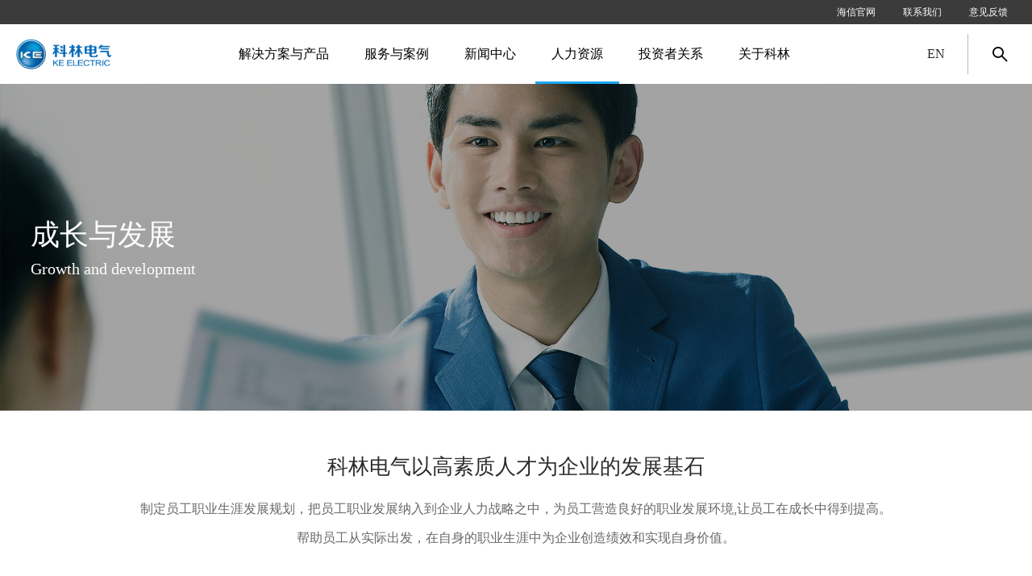

--- FILE ---
content_type: text/html
request_url: https://kechina.com/recruit/develop.html
body_size: 10326
content:
<!DOCTYPE html>
<!--[if lt IE 7]><html class="ie ie6 lt8 lt9 lt10"><![endif]-->
<!--[if IE 7]><html class="ie ie7 lt8 lt9 lt10"><![endif]-->
<!--[if IE 8]><html class="ie ie8 lt9 lt10"><![endif]-->
<!--[if IE 9]><html class="ie ie9 lt10"><![endif]-->
<!--[if (gt IE 9) | !(IE)]><!-->
<html>
<!--<![endif]-->
<head>
<!--start ignore-->
<meta charset="utf-8">
<meta name="author" content="xinhongru" />
<meta name="keywords" content="石家庄科林电气股份有限公司,石家庄科林电气设备,科林集团,石家庄科林电气设备,科林电气设备公司,科林电气股份,中国智慧电气引领者" />
<meta name="description" content="科林电气成立于2000年，是一家集电力产品研发、生产、销售、服务为一体的上交所A股主板上市企业（股票代码：603050），公司一直坚持“科技领先，创享智慧生活”的价值主张，不断为客户提供“智能、可靠、绿色”的产品和服务。" />
<meta name="renderer" content="webkit" />
<meta http-equiv="X-UA-Compatible" content="IE=edge,chrome=1" />
<meta content="width=device-width, initial-scale=1, maximum-scale=1, minimum-scale=1,user-scalable=no" name="viewport" />
<title>成长与发展_人力资源_科林电气,智慧电力方案的整体解决商</title>
<script type="text/javascript">if(window.top !== window.self){ window.top.location = window.location;}function getRootPath() {return ('');}function getGroupID() {return '0';}function getSiteID() {return '0';}function getClassID() {return '34';}function getInfoID() {return '0';}</script>
<link rel="shortcut icon" href="/images/favicon.ico?v=20220625113449" type="image/x-icon" />
<link rel="Bookmark" href="/images/favicon.ico?v=20220625113449" />
<meta name="apple-mobile-web-app-title" content="title" />
<link rel="apple-touch-icon" href="/images/icon.png?v=20220520160752" />
<link rel="apple-touch-icon-precomposed" href="/images/icon.png?v=20220520160752" />
<link rel="stylesheet" href="/css/animate.min.css?v=20220424220314">
<link rel="stylesheet" href="/css/common.css?v=20220623153604">
<script>if (/*@cc_on!@*/false && document.documentMode === 10) document.documentElement.className += ' ie10';</script>
<script>if (/*@cc_on!@*/false && document.documentMode === 11) document.documentElement.className += ' ie11';</script>
<!-- 添加IE10+Class -->
<script src="/js/jquery.js?v=20220530162144"></script>
<script src="/js/common.js?v=20220531083624"></script>
<script src="/js/ratio-img.js?v=20220513112422"></script>
<link href="/css/jquery.mCustomScrollbar.css?v=20220424220011" rel="stylesheet" />
<script src="/js/jquery.mCustomScrollbar.concat.min.js?v=20220424220040"></script>
<link rel="stylesheet" href="/css/swiper-3.4.2.min.css?v=20220424220016" />
<link rel="stylesheet" href="/css/animate.min.css?v=20220424220314">
<script type="text/javascript" src="/js/swiper-3.4.2.jquery.min.js?v=20220424220040"></script>
<script src="/js/swiper.animate1.0.3.min.js?v=20220424220040"></script>
<script src="/js/wow.min.js?v=20220424220040"></script>
<link rel="stylesheet" href="//at.alicdn.com/t/font_3351359_qawj8kil8on.css">
<script src="/js/share.js?v=20220424220040"></script>
<link rel="stylesheet" href="/css/style.css?v=20220726201847">
<link rel="stylesheet" href="/css/function.css?v=20241017104326">
<!--[if lt IE 9]>
<script src="/js/html5.js?v=20220424220040"></script>
<script src="/js/respond.src.js?v=20220424220039"></script>
<![endif]-->
<script src="/lang/zh_CN.js?v=20200426155520"></script>
<script src="/Ajax/layer/layer.js?v=20191231140957"></script>
<script src="/Ajax/TDES.js?v=20191231140957"></script>
<script type="text/javascript" src="/Ajax/AjaxHandler_KLDQ.js?v=20220616121655"></script>
<script src="/Ajax/Forms/Validate.js?v=20200708085912"></script>
<!--公用文件-->
<!--end ignore-->

<!--页面内引用文件-->
<link rel="stylesheet" href="/css/ldj_style.css?v=20220627150413">
<script src="/js/ldj_function.js?v=20220623214515"></script>
</head>
<body>
<!--start ignore-->
<header class="header">
    <div class="header_top">
        <ul>
            <!--<li>
                <dl>
                    <dd>集团网站 <i class="icon-icon"></i></dd>
                    <!--<dt>
                <a href="https://www.xinhongru.com/" target="_blank">集团网站1</a>
                <a href="https://www.xinhongru.com/" target="_blank">集团网站2</a>
            </dt>
                </dl>
            </li>-->
            <li><a href="https://www.hisense.com/" target="_blank">海信官网</a></li>
            <li><a href="/about/contact.html">联系我们</a></li>
            <li><a href="/service/feedback.html">意见反馈</a></li>
        </ul>
    </div>
    <div class="topnav fnt_16">
        <div class="index_wrap">
            <ul>
                <li><a href="http://iot.kechina.com/" target="_blank" rel="nofollow">石家庄科林物联网科技有限公司<i class="icon-right"></i></a></li><li><a href="http://energycloud.kechina.com/" target="_blank" rel="nofollow">石家庄科林云能信息科技有限公司<i class="icon-right"></i></a></li><li><a href="http://intelcontrol.kechina.com/" target="_blank" rel="nofollow">石家庄科林智控科技有限公司<i class="icon-right"></i></a></li><li><a href="http://www.solarke.com/" target="_blank" rel="nofollow">石家庄科林新能源科技有限公司<i class="icon-right"></i></a></li><li><a href="http://kedesign.kechina.com/" target="_blank" rel="nofollow">石家庄科林电力设计院有限公司<i class="icon-right"></i></a></li><li><a href="http://tidecl.kechina.com" target="_blank" rel="nofollow">石家庄泰达电气设备有限公司<i class="icon-right"></i></a></li><li><a href="http://hengsheng.kechina.com/" target="_blank" rel="nofollow">石家庄科林恒昇电子科技有限公司<i class="icon-right"></i></a></li><li><a href="http://huigu.kechina.com/" target="_blank" rel="nofollow">石家庄慧谷企业管理有限公司<i class="icon-right"></i></a></li>
            </ul>
        </div>
    </div>
    <div class="header_in">
        <h1><a href="/"><img src="/images/logo.png"></a></h1>
        <div class="header_re">
            <div class="header_re-b">
                <div class="nav_phone_btn">
                    <span class="a-m-c"><i></i><i></i><i></i></span>
                    <em class="a-m-c icon-guanbi"></em>
                </div>
                <div class="header_box">
                    <div class="header_search">
                        <div class="search_btn icon-sousuo"></div>
                        <div class="search_box">
                            <input type="text" placeholder="请输入关键字" class="search_box_input" id="formd_search_id">
                            <button class="search_box_btn icon-sousuo" id="btnSearch"></button>
                        </div>
                    </div>
                    <div class="language fnt_16">
                        <span><a href="https://www.sinokeelectric.com/" target="_blank" rel="nofollow">EN</a></span>
                    </div>
                    <nav class="nav fnt_16">
                        <ul>
                            <li>
                                <a href="/product/"><span>解决方案与产品<i></i></span></a><span class="icon-right"></span>
                                <div class="navlist">
                                    <div class="return_a">
                                        <p><a href="javascript:void(0);" target="_self"><i class="icon-left"></i>返回</a></p>
                                    </div>
                                    <dl>
                                        <div class="wrap">
                                            <dd>
                                                <div class="nav_t">                                                    <h3 class="fnt_40"><a href="/product/">解决方案</a></h3>                                                    <p>公司产品广泛应用于电力、采矿、煤炭、冶金、石油、制药、电信、铁路、纺织、房地产、水利等领域。</p>                                                </div>
                                                <ul>
                                                    <li><a href="/product/series.html"><span>产品系列</span><i class="icon-jiantou14"></i></a></li><li><a href="/product/solution.html"><span>解决方案</span><i class="icon-jiantou14"></i></a></li>
                                                </ul>
                                            </dd>
                                            <dt>                                                <div class="nav_box">                                                    <div class="nav_img tran_scale">                                                        <img src="/Upload/image/20220620/20220620122305_0425.jpg">                                                    </div>                                                    <p>公司多次参与国家和省市级重大建设项目，在同行业和广大客户中享有良好的声誉和较高的知名度，在行业中处于领先地位。</p>                                                </div>                                            </dt>
                                        </div>
                                    </dl>
                                    <div class="navlebg"></div>
                                </div>
                            </li>
                            <li>
                                <a href="/service/"><span>服务与案例<i></i></span></a><span class="icon-right"></span>
                                <div class="navlist">
                                    <div class="return_a">
                                        <p><a href="javascript:void(0);" target="_self"><i class="icon-left"></i>返回</a></p>
                                    </div>
                                    <dl>
                                        <div class="wrap">
                                            <dd>
                                                <div class="nav_t">                                                    <h3 class="fnt_40"><a href="/service/">服务与案例</a></h3>                                                    <p>公司一直坚持“科技领先，创享智慧生活”的价值主张，不断为客户提供“智能、可靠、绿色”的产品和服务。</p>                                                </div>
                                                <ul>
                                                    <li><a href="/service/network.html"><span>服务网点</span><i class="icon-jiantou14"></i></a></li><li><a href="/service/case.html"><span>工程案例</span><i class="icon-jiantou14"></i></a></li><li><a href="/service/feedback.html"><span>意见反馈</span><i class="icon-jiantou14"></i></a></li>
                                                </ul>
                                            </dd>
                                            <dt>                                                <div class="nav_box">                                                    <div class="nav_img tran_scale">                                                        <img src="/Upload/image/20220620/20220620123044_8800.jpg">                                                    </div>                                                    <p>依托技术创新优势，积累了丰富的工程业绩，先后成功助力北京冬奥、雄安新区等众多国家工程。</p>                                                </div>                                            </dt>
                                        </div>
                                    </dl>
                                    <div class="navlebg"></div>
                                </div>
                            </li>
                            <li>
                                <a href="/news/"><span>新闻中心<i></i></span></a><span class="icon-right"></span>
                                <div class="navlist">
                                    <div class="return_a">
                                        <p><a href="javascript:void(0);" target="_self"><i class="icon-left"></i>返回</a></p>
                                    </div>
                                    <dl>
                                        <div class="wrap">
                                            <dd>
                                                <div class="nav_t">                                                    <h3 class="fnt_40"><a href="/news/">新闻中心</a></h3>                                                    <p>公司将矢志不渝坚持“科技领先、林立百年”这一愿景，弘扬“敬业、修炼、创新、拼搏”的企业精神。</p>                                                </div>
                                                <ul>
                                                    <li><a href="/news/news.html"><span>科林新闻</span><i class="icon-jiantou14"></i></a></li><li><a href="/news/party.html"><span>党群工作</span><i class="icon-jiantou14"></i></a></li><li><a href="/news/media.html"><span>媒体报道</span><i class="icon-jiantou14"></i></a></li><li><a href="/news/video.html"><span>精彩视频</span><i class="icon-jiantou14"></i></a></li>
                                                </ul>
                                            </dd>
                                            <dt>                                                <div class="nav_box">                                                    <div class="nav_img tran_scale">                                                        <img src="/Upload/image/20220620/20220620122844_8490.jpg">                                                    </div>                                                    <p>以“科技领先、林立百年”为企业愿景，构建有精神、强有力、拓新路的队伍，持续彰显科林责任与担当。</p>                                                </div>                                            </dt>
                                        </div>
                                    </dl>
                                    <div class="navlebg"></div>
                                </div>
                            </li>
                            <li>
                                <a href="/recruit/"><span>人力资源<i></i></span></a><span class="icon-right"></span>
                                <div class="navlist">
                                    <div class="return_a">
                                        <p><a href="javascript:void(0);" target="_self"><i class="icon-left"></i>返回</a></p>
                                    </div>
                                    <dl>
                                        <div class="wrap">
                                            <dd>
                                                <div class="nav_t">                                                    <h3 class="fnt_40"><a href="/recruit/">人力资源</a></h3>                                                    <p>科林电气以”发展高新技术、造就优秀人才、服务中国电力”为企业使命，确保每一位员工能够平等地参与价值创造，共享发展成果。</p>                                                </div>
                                                <ul>
                                                    <li><a href="https://kechina.zhiye.com/"><span>人才招聘</span><i class="icon-jiantou14"></i></a></li><li><a href="/recruit/develop.html"><span>成长与发展</span><i class="icon-jiantou14"></i></a></li>
                                                </ul>
                                            </dd>
                                            <dt>                                                <div class="nav_box">                                                    <div class="nav_img tran_scale">                                                        <img src="/Upload/image/20220620/20220620123320_2782.jpg">                                                    </div>                                                    <p>以高素质人才为企业的发展基石，将员工发展融入到企业发展洪流中，使员工在发展中成长、在成长中发展，实现自身价值。</p>                                                </div>                                            </dt>
                                        </div>
                                    </dl>
                                    <div class="navlebg"></div>
                                </div>
                            </li>
                            <li>
                                <a href="/investor/"><span>投资者关系<i></i></span></a><span class="icon-right"></span>
                                <div class="navlist">
                                    <div class="return_a">
                                        <p><a href="javascript:void(0);" target="_self"><i class="icon-left"></i>返回</a></p>
                                    </div>
                                    <dl>
                                        <div class="wrap">
                                            <dd>
                                                <div class="nav_t">                                                    <h3 class="fnt_40"><a href="/investor/">投资者关系</a></h3>                                                    <p>科林电气在企业发展过程中，始终将企业发展与国家发展紧密结合，不断扩大经营范围。</p>                                                </div>
                                                <ul>
                                                    <li><a href="/investor/notice.html"><span>公司公告</span><i class="icon-jiantou14"></i></a></li><li><a href="/investor/investor.html"><span>投资者保护</span><i class="icon-jiantou14"></i></a></li>
                                                </ul>
                                            </dd>
                                            <dt>                                                <div class="nav_box">                                                    <div class="nav_img tran_scale">                                                        <img src="/Upload/image/20220620/20220620122658_0475.jpg">                                                    </div>                                                    <p>石家庄科林电气股份有限公司，股票代码：603050，2017年登陆上交所A股主板市场，持续为股东创造财富。</p>                                                </div>                                            </dt>
                                        </div>
                                    </dl>
                                    <div class="navlebg"></div>
                                </div>
                            </li>
                            <li>
                                <a href="/about/"><span>关于科林<i></i></span></a><span class="icon-right"></span>
                                <div class="navlist">
                                    <div class="return_a">
                                        <p><a href="javascript:void(0);" target="_self"><i class="icon-left"></i>返回</a></p>
                                    </div>
                                    <dl>
                                        <div class="wrap">
                                            <dd>
                                                <div class="nav_t">                                                    <h3 class="fnt_40"><a href="/about/">关于科林</a></h3>                                                    <p>科林电气成立于2000年，是一家集电力产品研发、生产、销售、服务为一体的上交所A股主板上市企业。</p>                                                </div>
                                                <ul>
                                                    <li><a href="/about/about.html"><span>公司介绍</span><i class="icon-jiantou14"></i></a></li><li><a href="/about/exchange.html"><span>科研交流</span><i class="icon-jiantou14"></i></a></li><li><a href="/about/responsibility.html"><span>社会责任</span><i class="icon-jiantou14"></i></a></li><li><a href="/about/contact.html"><span>联系我们</span><i class="icon-jiantou14"></i></a></li>
                                                </ul>
                                            </dd>
                                            <dt>                                                <div class="nav_box">                                                    <div class="nav_img tran_scale">                                                        <img src="/Upload/image/20220620/20220620123652_1743.jpg">                                                    </div>                                                    <p>公司拥有国家认定企业技术中心、院士工作站、博士后创新实践基地，数次荣获省部级科技进步奖，拥有专利、著作权百余项。</p>                                                </div>                                            </dt>
                                        </div>
                                    </dl>
                                    <div class="navlebg"></div>
                                </div>
                            </li>
                        </ul>
                    </nav>
                </div>
            </div>
        </div>
    </div>
</header>
<!--end ignore-->
    <div class="main">
        <div class="site_banner bg-cover" style="background-image: url(/upload/20220513/Recruitindex_02.jpg);">    		<img class="ratio-img" src="/upload/20220513/Recruitindex_02.jpg">    		<div class="blank_20"></div>    		<div class="site_text v-m-c">    			<div class="wrap">    				<h2 class="fnt_60 wow fadeInDown" >成长与发展</h2>    				<p class="fnt_24 wow fadeInDown">Growth and development</p>    			</div>    		</div>    	</div>
        <div class="develop_01">
            <div class="wrap">
                <h2 class="fnt_40 title wow fadeInDown ellipsis">科林电气以高素质人才为企业的发展基石</h2>
                <p class="fnt_16 titlebp wow fadeInUp">
                    制定员工职业生涯发展规划，把员工职业发展纳入到企业人力战略之中，为员工营造良好的职业发展环境,让员工在成长中得到提高。<br/>帮助员工从实际出发，在自身的职业生涯中为企业创造绩效和实现自身价值。
                </p>
                <ul class="develop_01ul clearf">
                    <li class=" clearf">                        <div class="img_left tran_scale wow fadeInLeft">                            <img src="/Upload/image/20220622/20220622103910_2103_4464x2511.jpg">                        </div>                        <div class="text_right  wow fadeInRight">                            <img src="/upload/20220513/develop_04.jpg">                            <div class="text_rightding">                                <h2 class="fnt_40 ellipsis">远航学院</h2>                                <p class="fnt_16">                                    远航学院秉承厚德为魂、励能为本、志存高远、扬帆启航的学院精神，遵循“让学习成为习惯，让文化成为自然”的学习理念，不断探索、求新，以人才能力培养为重点，课程优化管理为核心，岗位实践改革为动力，依托实力雄厚的师资团队，全面落实人才培养的中心地位，致力为实现企业战略目标奠定重要人才基础。                                 </p>                                <ul>                                                                </ul>                            </div>                        </div>                    </li><li class=" clearf">                        <div class="img_left tran_scale wow fadeInLeft">                            <img src="/upload/20220513/develop_09.jpg">                        </div>                        <div class="text_right  wow fadeInRight">                            <img src="/upload/20220513/develop_07.jpg">                            <div class="text_rightding">                                <h2 class="fnt_40 ellipsis">扬帆计划</h2>                                <p class="fnt_16">                                    我们为每一位新员工打造了职场成长第一课“扬帆计划”，针对不同职类、不同部门采取定制化培养内容，通过多种教学方式结合，将工作中会面临的业务场景、产品知识、专业技能等难题各个攻破。                                 </p>                                <ul>                                <li><i class='icon-sanjiaoxing'></i><span class='fnt_16'>业务场景</span></li><li><i class='icon-sanjiaoxing'></i><span class='fnt_16'>产品知识</span></li><li><i class='icon-sanjiaoxing'></i><span class='fnt_16'>专业技能</span></li>                                </ul>                            </div>                        </div>                    </li>
                </ul>
            </div>
        </div>
        <div class="develop_02" style="background: url('/upload/20220513/develop_12.jpg');">            <div class="wrap">                <h2 class="fnt_40 title  wow fadeInUp">成长通道</h2>                <div class="tongdaoimgwrap  wow fadeInUp">                    <img src="/upload/20220513/tongdao_03.png">                    <!-- 手机端图 -->                    <img class="phoneimg" src="/upload/20220513/tongdao_03.png">                </div>            </div>        </div>
        <div class="develop_03">
            <h2 class="fnt_40 title wow fadeInUp">科林生活</h2>
            <div class="devo3swiper wow fadeInUp">
                <div class="swiper-container">
                    <ul class="swiper-wrapper swiper-no-swiping">
                                                <li class="swiper-slide">                           <img src="/Upload/image/20251216/20251216101420_8124.jpg" alt="科林生活">                           <div class="bg02"></div>                        </li>                                                <li class="swiper-slide">                           <img src="/Upload/image/20251216/20251216101352_1071_1919x1080.jpg" alt="科林生活">                           <div class="bg02"></div>                        </li>                                                <li class="swiper-slide">                           <img src="/Upload/image/20251216/20251216101326_1359_1919x1080.jpg" alt="科林生活">                           <div class="bg02"></div>                        </li>                                                <li class="swiper-slide">                           <img src="/Upload/image/20220622/20220622114245_7440_4297x2421.jpg" alt="科林生活">                           <div class="bg02"></div>                        </li>                                                <li class="swiper-slide">                           <img src="/Upload/image/20220622/20220622110439_5744_4464x2519.jpg" alt="科林生活">                           <div class="bg02"></div>                        </li>                                                <li class="swiper-slide">                           <img src="/Upload/image/20220622/20220622110346_8777_2798x1574.jpg" alt="科林生活">                           <div class="bg02"></div>                        </li>                                                <li class="swiper-slide">                           <img src="/Upload/image/20220622/20220622110303_6209_3456x1947.jpg" alt="科林生活">                           <div class="bg02"></div>                        </li>                                                <li class="swiper-slide">                           <img src="/Upload/image/20220622/20220622110143_6435_3229x1823.jpg" alt="科林生活">                           <div class="bg02"></div>                        </li>                                                <li class="swiper-slide">                           <img src="/Upload/image/20220622/20220622105959_1614_3731x2095.jpg" alt="科林生活">                           <div class="bg02"></div>                        </li>                                                <li class="swiper-slide">                           <img src="/Upload/image/20220622/20220622110229_8692_3249x1830.jpg" alt="科林生活">                           <div class="bg02"></div>                        </li>                                                <li class="swiper-slide">                           <img src="/Upload/image/20220622/20220622110040_8027_3531x1982.jpg" alt="科林生活">                           <div class="bg02"></div>                        </li>                        
                    </ul>

                </div>
                <div class="lhl_but">
                    <div class="swiper-button-prev"><i class="icon-iconfontzuosanjiaoxing1"></i></div>
                    <div class="swiper-button-next"><i class="icon-square"></i></div>
                </div>
            </div>
        </div>
    </div>
<!--start ignore-->
<footer  class="footer">
    <div class="footer_t">
        <div class="wrap">
            <div class="footer_tl">
                <dl>
                    <dd class="fnt_16"><a href="/product/">解决方案与产品</a><span><i class="icon-icon"></i></span></dd>
                    <dt>
                        <a href="/product/series.html">产品系列</a><a href="/product/solution.html">解决方案</a>
                    </dt>
                </dl>
                <dl>
                    <dd class="fnt_16"><a href="/service/">服务与案例</a><span><i class="icon-icon"></i></span></dd>
                    <dt>
                        <a href="/service/network.html">服务网点</a><a href="/service/case.html">工程案例</a><a href="/service/feedback.html">意见反馈</a>
                    </dt>
                </dl>
                <dl>
                    <dd class="fnt_16"><a href="/news/">新闻中心</a><span><i class="icon-icon"></i></span></dd>
                    <dt>
                        <a href="/news/news.html">科林新闻</a><a href="/news/party.html">党群工作</a><a href="/news/media.html">媒体报道</a><a href="/news/video.html">精彩视频</a>
                    </dt>
                </dl>
                <dl>
                    <dd class="fnt_16"><a href="/recruit/">人力资源</a><span><i class="icon-icon"></i></span></dd>
                    <dt>
                        <a href="https://kechina.zhiye.com/">人才招聘</a><a href="/recruit/develop.html">成长与发展</a>
                    </dt>
                </dl>
                <dl>
                    <dd class="fnt_16"><a href="/investor/">投资者关系</a><span><i class="icon-icon"></i></span></dd>
                    <dt>
                        <a href="/investor/notice.html">公司公告</a><a href="/investor/investor.html">投资者保护</a>
                    </dt>
                </dl>
                <dl>
                    <dd class="fnt_16"><a href="/about/">关于科林</a><span><i class="icon-icon"></i></span></dd>
                    <dt>
                        <a href="/about/about.html">公司介绍</a><a href="/about/exchange.html">科研交流</a><a href="/about/responsibility.html">社会责任</a><a href="/about/contact.html">联系我们</a>
                    </dt>
                </dl>
            </div>
            <div class="footer_tr">
                <dl>                    <dd>                        <img src="/images/footer_code3.jpg">                    </dd>                    <dt>                        <p>科林电气公众号</p>                    </dt>                </dl><dl>                    <dd>                        <img src="/Upload/image/20251215/20251215161541_5997.jpg">                    </dd>                    <dt>                        <p>科林新能源公众号</p>                    </dt>                </dl><dl>                    <dd>                        <img src="/Upload/image/20251215/20251215162124_1124_833x833.jpg">                    </dd>                    <dt>                        <p>微信视频号</p>                    </dt>                </dl><dl>                    <dd>                        <img src="/images/footer_code1.jpg">                    </dd>                    <dt>                        <p>抖音</p>                    </dt>                </dl><dl>                    <dd>                        <img src="/images/footer_code2.jpg">                    </dd>                    <dt>                        <p>今日头条</p>                    </dt>                </dl><dl>                    <dd>                        <img src="/Upload/image/20251215/20251215162238_1738.png">                    </dd>                    <dt>                        <p>小红书</p>                    </dt>                </dl>
            </div>
        </div>
    </div>
    <div class="footer_c">
        <div class="wrap">
            <!--<div class="swiper-container">
                <ul class="fnt_16 swiper-wrapper">
                    <li class="swiper-slide"><a href="http://iot.kechina.com/" target="_blank" rel="nofollow">石家庄科林物联网科技有限公司</a></li><li class="swiper-slide"><a href="http://energycloud.kechina.com/" target="_blank" rel="nofollow">石家庄科林云能信息科技有限公司</a></li><li class="swiper-slide"><a href="http://intelcontrol.kechina.com/" target="_blank" rel="nofollow">石家庄科林智控科技有限公司</a></li><li class="swiper-slide"><a href="http://www.solarke.com/" target="_blank" rel="nofollow">石家庄科林新能源科技有限公司</a></li><li class="swiper-slide"><a href="http://kedesign.kechina.com" target="_blank" rel="nofollow">石家庄科林设计院有限公司</a></li><li class="swiper-slide"><a href="http://tidecl.kechina.com" target="_blank" rel="nofollow">石家庄泰达电气设备有限公司</a></li><li class="swiper-slide"><a href="http://hengsheng.kechina.com/" target="_blank" rel="nofollow">石家庄科林恒昇电子科技有限公司</a></li><li class="swiper-slide"><a href="http://huigu.kechina.com/" target="_blank" rel="nofollow">石家庄慧谷企业管理有限公司</a></li>
                </ul>
            </div>-->
        </div>
        <div class="lhl_but">
            <div class="swiper-button-prev"><i class="icon-left"></i></div>
            <div class="swiper-button-next"><i class="icon-right"></i></div>
        </div>
    </div>
    <div class="footer_b">
        <div class="wrap">
            <div class="footer_bl"><img src="/images/logo.png"></div>
            <div class="footer_br">
                <div class="footer_br-t">
                    <ul>
                        <li><a href="/other/mapsite.html">网站地图</a></li>
                        <li><a href="/other/privacy.html">隐私保护</a></li>
                        <li><a href="/other/law.html">法律条款</a></li>
                    </ul>
                </div>
                <div class="footer_br-b">
                    <p>
                        ©2022 石家庄科林电气股份有限公司 All rights reserved.
                        <span><a href="https://beian.miit.gov.cn/" target="_blank">冀ICP备14021969号</a></span>
                        <span><a href="http://www.beian.gov.cn/portal/registerSystemInfo?recordcode=13011002000343" target="_blank"><img src="/images/hui.jpg">冀公网安备 13011002000343号</a></span>
                    </p>
                     <p>河北省石家庄市鹿泉区红旗大街南降壁路段                        <span>电话：<a href="tel:400-0311-128">400-0311-128</a></span>                       <!-- <span>光伏热线：<a href="tel:"></a></span>-->                        <span>官方邮箱：<a href="mailto:keelectric@kechina.com">keelectric@kechina.com</a></span>                    </p>
                    <p><a href="https://www.xinhongru.com/" target="_blank">网站建设：北京新鸿儒世纪网络技术有限公司</a></p>
                </div>
            </div>
        </div>
    </div>
</footer>

<!--end ignore-->
<!--start ignore-->
<div class="site" style="display:none"><a title="首页" href="/">首页</a> &gt; <a  href="/recruit/" title="人力资源">人力资源</a> &gt; <span>成长与发展</span></div>
<!--end ignore-->

<script type="text/javascript">document.write('<script type="text/javascript" src="/plugin/Visit/Default.aspx?referrer=' + escape(document.referrer) + '&Url=' + escape(window.location.href) + '&InfoID=0&ClassID=34&SiteID=0&SiteGroupID=0&ScreenWidth=' + window.screen.width + '&ScreenHeight=' + window.screen.height + '&t=' + new Date().getTime() + '" charset="utf-8"></scr' + 'ipt>');</script>
<script type="text/javascript" src="/plugin/Visit/Default.js"></script>
<!-- 05BC2BB4C027052AB152FC36E79ABD9FE9BF658659CF8AFAD5401402B049D36F7CBC2AD56C58E3A3ACFE79F6C48080F5 -->
<!-- Last Update:2026-01-30 10:35:10 -->
</body>
</html>

--- FILE ---
content_type: text/css
request_url: https://kechina.com/css/common.css?v=20220623153604
body_size: 6484
content:
/* reset */
*{-webkit-tap-highlight-color:rgba(0,0,0,0);}
html { height: 100% ;-webkit-tap-highlight-color: rgba(0,0,0,0);  -webkit-tap-highlight-color: transparent;}
body { min-height: 100% }
body { _height: 100% }
body, div, ul, ol, li, dl, dt, dd, h1, h2, h3, h4, h5, h6, iframe, pre, code, fieldset, legend, form, input, select, textarea, button, p, blockquote, th, td, figure { margin: 0; padding: 0 }
body, div, ul, ol, li, dl, dt, dd, h1, h2, h3, h4, h5, h6, iframe, pre, code, fieldset, legend, form, p, blockquote, figure, header, footer, nav, article, section, aside, address, figcaption { *zoom: 1 }
li { list-style-type: none }
h1, h2, h3, h4, h5, h6 { font-size: 100%;font-weight:normal; }
iframe, frame, fieldset, img { border: 0 none }
img { vertical-align: top }
input[type=button], input[type=submit], input[type=reset] { cursor: pointer }
button { cursor: pointer }
input, textarea, button { -webkit-border-radius: 0; -webkit-appearance: none }
input[type=radio] { -webkit-border-radius: 100%; -webkit-appearance: radio }
input[type=checkbox] { -webkit-appearance: checkbox }
input[type=search] { -webkit-box-sizing: content-box; -moz-box-sizing: content-box; -ms-box-sizing: content-box; -o-box-sizing: content-box; box-sizing: content-box }
textarea { overflow: auto; resize: none }
blockquote, q { quotes: none }
blockquote:before, blockquote:after, q:before, q:after { content: ""; content: none }
table { border-collapse: collapse; border-spacing: 0 }
caption, th { text-align: left }
th { font-weight: normal }
em, cite, address,i { font-style: normal }
sup { vertical-align: text-top }
sub { vertical-align: text-bottom }
body, input, select, button, textarea { font-size: 14px;   }
body { line-height: 1.5 }
a { text-decoration: none;-webkit-tap-highlight-color:transparent }
a { blr:expression(this.onFocus=this.blur()) }
a * { *cursor: pointer }
:focus { outline: none }
.edit_con_original{ padding:0 0; color:#2c2b2b;}
.edit_con_original ul{ margin:inherit; padding:inherit; padding-left:2em;}
.edit_con_original ul li { list-style-type:disc; margin:auto; }
.edit_con_original ol{ margin:inherit; padding:inherit}
.edit_con_original ol li { list-style-type:decimal; margin:auto; }
.edit_con_original h1 {  font-weight:bold }
.edit_con_original h2 { font-weight:bold }
.edit_con_original h3 { font-weight:bold }
.edit_con_original h4 { font-weight:bold }
.edit_con_original h5 { font-weight:bold }
.edit_con_original h6 { font-weight:bold }
.edit_con_original em { font-style: italic }
.edit_con_original cite{ font-style: italic }
.edit_con_original address{ font-style: italic }
.edit_con_original i { font-style: italic }
.edit_con_original table{ border-collapse: separate; border-spacing: 2px }
.edit_con_original img{ max-width:100%; height:auto;}
.edit_con_original video{ max-width:100%;display: block;margin:auto;}
 
 
/*所有后台编辑器区域都要引用 edit_con_original 类名*/
 
/* clear 页头，页脚，内容区都不用再加清除样式 */
.fixed:before, .clearfix:before, .cf:before, body:before, .header:before, .main:before, .footer:before { content: ''; display: table }
.fixed:after, .clearfix:after, .cf:after, after, .header:after, .main:after, .footer:after { content: ''; display: table; clear: both }
.fixed, .clearfix, .cf, .header, .main, .footer { *zoom: 1 }
 
 
.clear, .cl { display: block!important; float: none!important; clear: both; width: auto!important; max-width: none!important; min-width: 0!important; max-height: none!important; min-height: 0!important; overflow: hidden; margin: 0!important; padding: 0!important; border: 0 none!important; font-size: 0!important; line-height: 0!important }
               
       
.err_position{ width:100%; height:auto; background:url(../images/errors.png) center no-repeat;}


/*隐藏视频下载按钮*/
video::-internal-media-controls-download-button {
    display:none;
}

video::-webkit-media-controls-enclosure {
    overflow:hidden;
}

video::-webkit-media-controls-panel {
    width: calc(100% + 30px); 
}

/*图片经过*/
.tran_scale{ overflow:hidden; display:block;}
/*img{transition: All 0.7s ease-in-out;}*/
.tran_scale img{-webkit-transition: opacity .4s ease-in,-webkit-transform .6s linear;transition: opacity .4s ease-in,transform .6s linear;}
.tran_scale:hover img{transform:scale(1.1,1.1); -webkit-transform:scale(1.1,1.1);-moz-:scale(1.1,1.1);-o-transform:scale(1.1,1.1);-ms-transform:scale(1.1,1.1);}


/*两端对齐*/
.justify { text-align:justify; text-justify:distribute-all-lines;}
/*上下居中*/
.v-m-c{ transform: translate(0,-50%); -webkit-transform: translate(0,-50%);-ms-transform: translate(0,-50%);-moz-transform: translate(0,-50%);-o-transform: translate(0,-50%); position:absolute; left:0; top:50%;}

/*左右居中*/
.l-m-c{ transform: translate(-50%,0); -webkit-transform: translate(-50%,0);-ms-transform: translate(-50%,0);-moz-transform: translate(-50%,0);-o-transform: translate(-50%,0); position:absolute; left:50%; top:0;}

/*绝对居中*/
.a-m-c{ transform: translate(-50%,-50%); -webkit-transform: translate(-50%,-50%);-ms-transform: translate(-50%,-50%);-moz-transform: translate(-50%,-50%);-o-transform: translate(-50%,-50%); position:absolute; left:50%; top:50%;}

.animate{ transition: 1.5s all cubic-bezier(0.19, 1, 0.22, 1);}
.animate_slowx { transition: 2.5s all cubic-bezier(0.19, 1, 0.22, 1); }
.animate_fast{ transition: 1s all cubic-bezier(0.19, 1, 0.22, 1);}
.animate_slow{ transition: 10s all cubic-bezier(0.19, 1, 0.22, 1);}
.animate_normal{ transition: 0.5s all linear;}

/* 阿里图标 */
[class*='icon']{
    font-family: 'iconfont';
}

body,a{color: #2c2b2b;}
a{transition: all .3s;}
@media only screen and (min-width:1025px) {
    a:hover{color: #115ea2!important;}
}

.index_wrap{width: 1720px;max-width: 94%;margin: auto;}
.wrap{width: 1440px;max-width: 90%;margin: auto;}
@media only screen and (max-width:1370px) {
    .wrap{max-width: 94%;}
}

.line24{line-height: 24px;
 display: -webkit-box;
  overflow: hidden;
  
  -webkit-box-orient: vertical;
}
.line30{line-height: 30px;
 display: -webkit-box;
  overflow: hidden;
  
  -webkit-box-orient: vertical;
}
.ellipsis_p{
   display: -webkit-box;
  overflow: hidden;
  -webkit-line-clamp: 2;
  -webkit-box-orient: vertical;
}
.ratio-img,.ratio-img img{width: 100%;}
.bold{font-weight: bold;}
.ellipsis{white-space:nowrap; overflow:hidden; text-overflow:ellipsis;}
@media only screen and (max-width:1024px) {
.wrap,.footer-inwrap{max-width: 94%;margin: 0 auto;}


}
@media only screen and (max-width:345px) {
    .wrap,.footer-inwrap{max-width: 94%;margin: 0 auto;}
}
 /*font-size*/
.fnt_12 { font-size: 12px;}
.fnt_16 { font-size:16px;}
.fnt_18 { font-size:18px;}
.fnt_20 { font-size:20px;}
.fnt_22 {font-size: 22px;}
.fnt_24 { font-size:24px;}
.fnt_26 { font-size:26px;}
.fnt_28 { font-size:28px;}
.fnt_30 { font-size:30px;}
.fnt_32 { font-size:32px;}
.fnt_36 { font-size:36px;}
.fnt_38 { font-size:38px;}
.fnt_40 { font-size:40px;}
.fnt_42 { font-size:42px;}
.fnt_48 { font-size:48px;}
.fnt_50 {font-size: 50px;}
.fnt_52 { font-size:52px;}
.fnt_56 { font-size:56px;}
.fnt_60{ font-size:60px;}
.fnt_72{ font-size:72px;}
.fnt_80{font-size: 80px;}
.fnt_86{font-size: 86px;}
.fnt_90{ font-size:90px;}
@media only screen and (max-width:1800px) {
    .fnt_56 { font-size:54px;}
    .fnt_60{ font-size:54px;}
    .fnt_80{font-size: 78px;}
    .fnt_86{font-size: 84px;}
}
@media only screen and (max-width:1660px) {
    .fnt_56 { font-size:44px;}
    .fnt_60{ font-size:44px;}
    .fnt_22 {font-size: 20px;}
    .fnt_80{font-size: 76px;}
    .fnt_86{font-size: 76px;}
}
@media only screen and (max-width:1440px) {
    .fnt_22 {font-size: 18px;}
    .fnt_24 { font-size:20px;}
    .fnt_26 { font-size:22px;}
    .fnt_28 { font-size:24px;}
    .fnt_30 { font-size:28px;}
    .fnt_32 { font-size:28px;}
    .fnt_36 { font-size:30px;}
    .fnt_38 { font-size:31px;}
    .fnt_40 { font-size:32px;}
    .fnt_42 { font-size:34px;}
    .fnt_48 { font-size:40px;}
    .fnt_50 {font-size: 42px;}
    .fnt_52 { font-size:44px;}
    .fnt_56 { font-size:44px;}
    /*.fnt_60{ font-size:56px;}*/
    .fnt_72{ font-size:60px;}
    .fnt_80{font-size: 60px;}
    .fnt_86{font-size: 60px;}
    .fnt_90{ font-size:72px;}
}
@media only screen and (max-width:1366px) {
    .fnt_20 { font-size:18px;}
    .fnt_26 { font-size:20px;}
    .fnt_28 { font-size:22px;}
    .fnt_30 { font-size:24px;}
    .fnt_32 { font-size:24px;}
    .fnt_36 { font-size:26px;}
    .fnt_38 { font-size:27px;}
    .fnt_40 { font-size:28px;}
    .fnt_42 { font-size:30px;}
    .fnt_48 { font-size:36px;}
    .fnt_50 {font-size: 38px;}
    .fnt_52 { font-size:40px;}
    .fnt_56 { font-size:40px;}
    .fnt_60{ font-size:44px;}
    .fnt_72{ font-size:48px;}
    .fnt_80{font-size: 50px;}
    .fnt_86{font-size: 50px;}
    .fnt_90{ font-size:52px;}

}
@media only screen and (max-width:1280px) {
    .fnt_22 {font-size: 16px;}
    .fnt_26 { font-size:18px;}
    .fnt_28 { font-size:20px;}
    .fnt_30 { font-size:22px;}
    .fnt_32 { font-size:22px;}
    .fnt_36 { font-size:24px;}
    .fnt_38 { font-size:25px;}
    .fnt_40 { font-size:26px;}
    .fnt_42 { font-size:28px;}
    .fnt_48 { font-size:32px;}
    .fnt_50 {font-size: 34px;}
    .fnt_56 { font-size:34px;}
    .fnt_60{ font-size:36px;}
    .fnt_72{ font-size:40px;}
    .fnt_80{font-size: 40px;}
    .fnt_86{font-size: 40px;}
    .fnt_90{ font-size:42px;}
}
@media only screen and (max-width:1024px) {
    .fnt_16 { font-size:14px;}
    .fnt_18 { font-size:16px;}
    .fnt_20 { font-size:16px;}
    .fnt_24 { font-size:18px;}
    .fnt_30 { font-size:20px;}
    .fnt_36 { font-size:22px;}
    .fnt_38 { font-size:22px;}
    .fnt_40 { font-size:22px;}
    .fnt_42 { font-size:24px;}
    .fnt_48 { font-size:26px;}
    .fnt_50 {font-size: 28px;}
    .fnt_52 { font-size:28px;}
    .fnt_56 { font-size:28px;}
    .fnt_60{ font-size:32px;}
    .fnt_72{ font-size:36px;}
    .fnt_80{font-size: 36px;}
    .fnt_86{font-size: 36px;}
    .fnt_90{ font-size:36px;}
}
@media only screen and (max-width:767px) {
.fnt_16 { font-size:14px;}
.fnt_20 { font-size:16px;}
.fnt_24 { font-size:16px;}
.fnt_30 { font-size:18px;}
.fnt_36 { font-size:18px;}
.fnt_48 { font-size:18px;}
    .fnt_52 { font-size:20px;}
    .fnt_56 { font-size:20px;}
    .fnt_60{ font-size:24px;}
    .fnt_72{ font-size:24px;}
    .fnt_80{font-size: 32px;}
    .fnt_80{font-size: 32px;}
    .fnt_90{ font-size:30px;}
}
/*搜索*/
.header_search{float: left;margin-left: 20px;}
.search_btn,.nav_phone_btn{line-height: 74px;font-size: 20px;height: 74px;box-sizing: border-box;}
.header_search{  position: relative;float: right;}
.search_btn{cursor: pointer;position: relative;float: right;width: 40px;text-align: center;}
.search_btn.on{opacity:0.6;filter:alpha(opacity=60); -moz-opacity:0.6; -khtml-opacity:0.6;}
.search_btn:before{color: #000;}
.search_btn:before,.search_box_btn:before{font-size: 24px;}
.search_btn:after{content: "";display: block;width: 1px;height: 50px;background: #bbbbbb;left: -20px;top: 12px;position: absolute;}
.search_box {
    background: #fff;width: 100px;right: 0px; position: absolute;top:100%;margin-top: 0;z-index: 91;
    visibility: hidden;
    transition: all 0.3s;
    -webkit-transition: all 0.3s;
    -moz-transition: all 0.3s;
    -o-transition: all 0.3s;
    -ms-transition: all 0.3s;
    opacity: 0;
    filter: alpha(opacity=0);
    -moz-opacity: 0;
    -khtml-opacity: 0;
    border: 1px solid #eee;
    height: 40px;
    overflow: hidden;
    box-sizing: border-box;
    line-height: 40px;
}
.search_box.on {width: 360px;visibility: visible;opacity: 1;filter: alpha(opacity=100);-moz-opacity: 1; -khtml-opacity: 1;}
.search_box_input {width: calc(100% - 60px); padding: 0 10px;float: left;border: 0;height: 40px;outline: none;line-height: 40px;background: #fff;}
.search_box_btn {
  height: 40px;width: 40px;background: none;border: 0;outline: none; float: right;
  position: relative;
}
.search_box_btn:before{content: "\e6e7";position: absolute;top:0;left: 0;width: 100%;height: 100%;    line-height: 40px;  }
.menu{float: right;line-height: 60px;font-size: 20px;}
/*搜索*/


.header{position: fixed;top:0;left: 0;width: 100%;height: 104px;
transition:all 0.6s;-webkit-transition:all 0.6s;-moz-transition:all 0.6s;-o-transition:all 0.6s;-ms-transition:all 0.6s;
    z-index: 9999;
    background:#fff;
    box-sizing: border-box;
    box-shadow: 0 0 10px rgba(0,0,0,0.2);
}
.header_top{background: #3b3b3b;text-align: right;}
.header_top li{display: inline-block;margin-right: 30px;line-height: 30px;color: #fff;font-size: 12px;}
.header_top a{color: #fff;font-size: 12px;}
.header_top dl{position: relative;}
.header_top dl dd{cursor: pointer;position: relative;padding-right:20px;}
.header_top dl dd.one i{-webkit-transform: rotate(180deg);
    -ms-transform: rotate(180deg);
    transform: rotate(180deg);}
.header_top dl dd i{position: absolute;top:0;right: 0;transition:all 0.3s;-webkit-transition:all 0.3s;-moz-transition:all 0.3s;-o-transition:all 0.3s;-ms-transition:all 0.3s;}
.header_top dl dt{position: absolute;left: 0;top: 30px;background: #3b3b3b;width: 100%;text-align: center;z-index: 2;padding: 5px 0;display: none;}
.header_top dl dt a{display: block;line-height: 24px;}

.height_height{height: 50px;}
.header_in{padding: 0 20px 0 40px;position: relative;}
.header h1{float: left;overflow: hidden;width:118px;height: 39px;margin-top: 17.5px;}
.header h1 a{display: block;transition: none;}
.header h1 img{width: 100%;height: 100%;}
.header_box{float: right;}
.header_box.on{width: 0;}
.nav{text-align: center;width: 70%;}
.nav>ul>li{line-height: 35px;display: inline-block;position: relative;}
.nav>ul>li>span{display: none;}
.nav>ul>li>a{color: #000;display: block;transition: none;}
.nav li>a span{position: relative;display: block;padding:0 35px;line-height: 74px;transition: all .3s;}
.nav li>a i{position: absolute;left:50%;bottom: 0;height: 5px;width: 0%;
    /*background: #ff0202;*/
    transition:all 0.3s;-webkit-transition:all 0.3s;-moz-transition:all 0.3s;-o-transition:all 0.3s;-ms-transition:all 0.3s;}
/*.nav>ul>li.on>a{font-weight: bold;}*/
.nav>ul>li.on>a i{width: 100%;left: 0;background: #19a7ef;}
/*语言*/
.language{float: right;line-height: 74px;margin-right: 20px;}
.language span{margin-right: 8px;}
.language span.on{font-weight: bold;}
/*.header_box .language{display: none;}*/
/*xiala*/
/*.nav{float: right;}*/
.navlist{position: absolute;left: 0;top:100%;background:#fff;overflow: hidden;
    box-sizing: border-box;width: 100%;display: none;box-shadow: 0 0 10px rgba(0,0,0,0.2);}
.navlist li{box-sizing: border-box;font-size: 16px;}
.navlist li:last-child{border-bottom: 0;}
.header .return_a{display: none;}
.header .return_a i{float: inherit!important;font-size: 16px!important;margin-left: 0!important;}
.navlist dl{padding: 10px ;overflow: hidden;text-align: center;}
.navlist dd{float: left;width: 100%;}
.navlist dd ul{text-align: center;line-height: initial;}
.navlist dd li{box-sizing: border-box;display: block;}
.navlist li a{display: block;line-height: inherit;overflow: hidden;transition: inherit;}
.navlist li a span{display: block; padding: 0;line-height: 36px;box-sizing: border-box;}
.navlist li a i{display: none; position: static;float: right;width: 16px;height: 36px;line-height: 36px;font-size: 20px;margin-left: 8px;}


@media only screen and (min-width: 1025px){
    .header_top dl dt a:hover{color: #fff!important;font-weight: bold;}
    .header_top a:hover{color: #fff!important;font-weight: bold;}
}

@media only screen and (max-width:1660px) {
    .nav{}

}

@media only screen and (max-width:1580px) {
    .nav li>a i{height: 3px;}
    /*.nav{margin-left: -25%;float: right;}*/
}

@media only screen and (max-width:1400px) {
    .nav>ul>li>a span{padding: 0 20px;}
    .header_in{padding: 0 20px;}

}

@media only screen and (max-width:1280px) {
    .nav>ul>li>a span{padding: 0 20px;}
    .navlist dd li{margin: 0 20px;}

}
@media only screen and (max-width:1260px) {
    .header h1{}
    .header_search{margin-left: 10px;}

}
@media only screen and (max-width:1200px) {
    .nav{}

}
@media only screen and (max-width:1100px) {
    .nav>ul>li>a span{padding: 0 10px;}
}

.nav_phone_btn{display:none;}
@media only screen and (max-width:1024px) {
    .nav>ul>li>a span {height: auto;line-height: 40px!important;padding: 0;}
    .nav>ul>li>span{display: block;}
    .menu{display: none;}
    .header_in{margin-top: 0;}
    .nav{margin-right: 0;margin-left: 0;}
    /*手机按钮*/
    .nav .icon-you,.header .return_a{display: block;}
    .nav li>a i {display: none;}
    .nav li.cur .navlist {right: 0;}
    .nav_phone_btn{display:block;float: right;}
    .nav_phone_btn span,.nav_phone_btn em{
      transition:all 0.3s;-webkit-transition:all 0.3s;-moz-transition:all 0.3s;-o-transition:all 0.3s;-ms-transition:all 0.3s;
    }
    .nav_phone_btn{float: right;position: relative;width: 60px;cursor: pointer;}
    .nav_phone_btn span i{display:block;width: 32px;height: 2px;background: #000;margin-top: 8px;}
    .nav_phone_btn span i:first-child{margin-top: 0;}
    .nav_phone_btn em{color: #000;font-size: 24px;visibility: hidden;opacity: 0;}
    .visible_nav span{visibility: hidden;opacity:0;}
    .visible_nav em{visibility: visible;opacity: 1;}
    .nav_phone_btn span i{width: 20px;}
    .nav_phone_btn span i{margin-top: 6px;}
    .nav_phone_btn{width: 40px;height: 60px;}
    .header_box{position: fixed;bottom:0;right:-100%;width:100%;background: #115ea2;height: calc(100% - 95px);}
    .nav,.nav>ul>li{float: none;    border-bottom: 1px solid rgba(255,255,255,0.1);line-height: initial;height:100%;}
    .nav>ul>li>a{height: 40px;line-height: 40px;font-weight: normal;font-size: 16px;padding: 0 20px;color: #fff;}
    .header_box{transition:all 0.3s;-webkit-transition:all 0.3s;-moz-transition:all 0.3s;-o-transition:all 0.3s;-ms-transition:all 0.3s;}
    .navbody .header_box{right: 0;}
    .nav>ul>li>a,.header .return_a{font-size: 14px;}
    .nav>ul>li{position: static;}
    .nav_list{transition:all 0.3s;-webkit-transition:all 0.3s;-moz-transition:all 0.3s;-o-transition:all 0.3s;-ms-transition:all 0.3s;}
    .nav li{float: none;border-bottom: 1px solid rgba(255,255,255,0.1);display: table;width: 100%;position: static;line-height: 40px;}
    .nav li a{color: #fff;}
    .nav li>a{line-height: 40px;width:calc(100% - 90px);float:left;}
    .nav li>span,.header .return_a{display: block;color: #fff;}
    .nav li>span{width: 50px;text-align: center;float: right;line-height: 40px;font-size: 20px;}
    .header_search{margin:0;width: 85%;padding:0 20px;box-sizing:border-box;margin-top: 20px;float: left;}

    .header_re{margin-top: 0;}
    .search_btn{display: none;}
    .search_btn:before, .search_box_btn:before{font-size: 18px;}
    .search_box{position: static; width: 100%;visibility: visible;opacity: 1;filter: alpha(opacity=100);-moz-opacity: 1; -khtml-opacity: 1;margin-top: 0px;}
    .navlist {display: block;top: 0;left: auto;right: -100%;margin: 0;width: 100%;height: 100%;background: #115ea2;padding: 0;z-index: 9;padding-top: 40px;
        box-sizing: border-box;text-align: left;box-shadow: none;

    }
    .navlist li{text-align: left;padding: 0 20px;font-size: 14px;}
    .navlist .wrap{width: 100%;max-width: 100%;}
    .navlist p a{
        display: block;
        padding: 0 20px;
    }
    .nav>ul>li>a,.navlist h3,.navlist p{margin-bottom: 0;height: 40px;line-height: 40px;}
    .header .return_a{background: #095496;display: block;}

    .header_box, .navlist {transition: all 0.3s;-webkit-transition: all 0.3s;-moz-transition: all 0.3s;-o-transition: all 0.3s;-ms-transition: all 0.3s;}

    .header_re{height: auto;}
    .header_in{padding: 0 10px;}
    .height_height{height: 50px;}
    .header_box{height: calc(100% - 80px);}
    /*.nav>ul>li>a{line-height: 50px;height: 50px;}*/
    .nav_phone_btn{height: 80px;line-height: 80px;}
    .header_re-b>.language{display: none;}
    .language{color: #fff;}
    .language span{padding-left: 5px;}
    .language a{color: #fff;}

    .navlist dl{padding: 0;}
    .navlist dt{display: none;}
    .navlist dd{width: 100%;}
    .navlist dd li{width: 100%;padding-right: 0;margin: 0;height: 40px;line-height: 40px;}
    .navlist .index_wrap{max-width: 100%;}
    .navlist dd li a{border-bottom: 0;padding: 0;font-size: 14px;}
    .navlist dd li a span,.navlist dd li a i{line-height: 40px;}


}


@media only screen and (max-width:1024px) {
    .header{height: 80px;}
    .header_in{padding: 0 10px;}
    .height_height{height: 50px;}
    .header h1{margin-top: 10px;width: 90px;height: 30px;}
    .header_box{height: calc(100% - 80px);}
    .nav{position: static;transform: none;width: 100%;text-align: left;}
    .nav>ul>li>a, .navlist h3, .navlist p{line-height: 40px;height: 40px;}
    .nav_phone_btn{height: 50px;line-height: 50px;}
    .header_search{width: 80%;}
    .header_top li{margin-right: 20px;}
    /*.header_top{display: none;}*/
}

/*footer*/
.footer_t{background: #eaeef2;padding: 50px 0 60px;box-sizing: border-box;overflow: hidden;}
.footer_c{background: #eaeef2;}
.footer_b{background: #d8dfe6;padding: 35px 0;box-sizing: border-box;overflow: hidden;}

.footer_tl{float: left;}
.footer_tl dl{float: left;margin-right: 70px;}
.footer_tl dl dd{font-weight: bold;margin-bottom: 30px;}
.footer_tl dl dd i{display: none;}
.footer_tl dl dt a{display: block;color: #707070;margin-bottom: 15px;}
.footer_tr{text-align: right;float: right;}
.footer_tr dl{display: inline-block;float:left; text-align: center;color: #707070;margin-left: 15px;}
.footer_tr dl dd img{width: 103px;height: 103px;}
.footer_tr dl dt{margin-top: 10px;}
.footer_c{position: relative;}
.footer_c ul{border-top: 1px solid #707070;padding: 25px 0 10px;display: block;}
.footer_c li{display: inline-block;margin-bottom: 15px;width: auto;}
.footer_c li a{color: #707070;margin-right: 35px;}
.footer_c .lhl_but{display: none;}
.footer_bl{float: left;}
.footer_bl img{width: 118px;height: 39px;}
.footer_br-t{text-align: right;margin-bottom: 30px;}
.footer_br-t li{display: inline-block;margin-left: 45px;}
.footer_br-b{text-align: right;color: #707070;}
.footer_br-b p{margin-bottom: 8px;}
.footer_br-b p span{margin-left: 15px;}
.footer_br-b a{color: #707070;}

@media only screen and (min-width:1025px) {
.footer_br-b a.tel_link{color: #707070 !important;cursor: default;}
}
@media only screen and (max-width:1560px) {
    .footer_tl dl{margin-right: 50px;}

}
@media only screen and (max-width:1400px) {
    .footer_tl dl{margin-right: 30px;}
}
@media only screen and (max-width:1280px) {
    .footer_tr dl dd img{width: 70px;height: 70px;}
}
@media only screen and (max-width:1200px) {
    .footer_tl dl{margin-right: 20px;}
}
@media only screen and (max-width:1024px) {
    .footer_t{padding: 50px 0 40px;}
    .footer_tl,.footer_tr{width: 100%;overflow: hidden;}
    .footer_tl dl{margin-right: 40px;}
    .footer_tl dl:last-child{margin-right: 0;}
    .footer_tr{text-align: center;overflow: hidden;margin-top: 20px;}
    .footer_tr dl{margin: 0 10px;}
    .footer_c li a{margin-right: 20px;}
}
@media only screen and (max-width:767px) {
    .footer_t{padding: 30px 0 0;background: #e7ebf0;}
    .footer_tl dl{width: 100%;margin-right: 0;margin-bottom: 10px;}
    .footer_tl dl dd{overflow: hidden;border-bottom: 1px solid #9fa0a0;line-height: 40px;margin-bottom: 10px;}
    .footer_tl dl dd a{float: left;}
    .footer_tl dl dd span{display: block;float: right;transition: all .3s;color: #000;width: 50%;text-align: right;}
    .footer_tl dl dd i{display: inline-block;transition: all .3s;}
    .footer_tl dl dt{display: none;padding-top: 10px;}
    .footer_tl dl.on i{transform: rotate(180deg);}
    .footer_tr,.footer_bl img{display: none;}
    .footer_b{background: #e7ebf0;padding-top: 20px;}
    .footer_br{width: 100%;text-align: center;}
    .footer_br-t{text-align: center;}
    .footer_br-t li{margin: 0 20px;}
    .footer_br-b{text-align: center;}
    .footer_c{padding: 30px 40px;overflow: hidden;background: #e7ebf0;box-sizing: border-box;}
    .footer_c .lhl_but{display: block;}
    .footer_c .lhl_but div{width: 40px;height: 40px;background: #fff;border-radius: 100%;text-align: center;line-height: 40px;margin-top: -20px;background: none;font-size: 16px;box-shadow: 0 0 10px rgba(0,0,0,0.2);}
    .footer_c .lhl_but div.swiper-button-prev{left: 10px;}
    .footer_c .lhl_but div.swiper-button-next{right: 10px;}
    .footer_c ul{padding: 0;border-top: 0;display: flex;}
    .footer_c li{text-align: center;margin-bottom: 0;}
    .footer_c li a{margin-right: 0;}
    .footer_br-b p span{display: block;}
}

/*weixin-box*/
.weixin-box{ position:fixed; width:260px; height:240px; z-index:100000; left:50%; top:50%; margin:-120px 0 0 -130px; background:#fff; border:1px solid #ddd; border-radius:4px;}
.weixin-box .c{    color: #000; position:absolute; width:30px; height:30px; right:0; top:0; font-size:20px; font-style:normal; text-align:center; cursor:pointer; z-index:2;}
.weixin-box h2{ position:relative; line-height:30px; font-size:16px; padding-left:10px;}
.weixin-box .img{ padding:20px 10px; text-align:center; border-bottom:1px solid #ddd; border-top:1px solid #ddd;}
.weixin-box .img img{ width:115px; height:115px;}
.weixin-box p{ padding:15px 10px 0; text-align: center;}

.weixin{ position:fixed; width:260px; height:240px; z-index:100000; left:50%; top:50%; margin:-120px 0 0 -130px; background:#fff; border:1px solid #ddd; border-radius:4px; box-shadow:2px 2px 2px #ddd;}
.weixin .c{ position:absolute; width:30px; height:30px; right:0; top:0; font-size:20px; font-style:normal; text-align:center; cursor:pointer; z-index:2;}
.weixin h2{ position:relative; line-height:30px; font-size:16px; padding-left:10px;}
.weixin .img{ padding:20px 10px; text-align:center; border-bottom:1px solid #ddd; border-top:1px solid #ddd;}
.weixin .img img{ width:115px; height:115px;}
.weixin p{ padding:15px 10px 0; text-align: center;}
/*weixin-box*/

/*内页banner*/
.site_banner_wrap{position:relative;}
.site_banner{position: relative;overflow: hidden;background-size: cover;}
.site_banner_text{position: absolute;left: 0;bottom:20%;width: 100%;color: #fff;z-index: 2;}
.site_banner img{width: 100%;}
.site_banner h3{font-size: 60px;border-bottom: 1px solid #2d9341;text-shadow: 0 0 10px rgba(0,0,0,0.3);}
.site_banner .banner_le{float: left;text-align: right;}
.blank_20{position: absolute;left: 0;top:0;width: 100%;height: 100%;background: rgba(0,0,0,0.2);}
.blank_30{position: absolute;left: 0;top:0;width: 100%;height: 100%;background: rgba(0,0,0,0.3);}
@media only screen and (max-width:1280px) {
    .site_banner h3{font-size: 40px;}
}
@media only screen and (max-width:1024px) {
    .site_banner_wrap{}
    .site_banner h3{font-size: 30px;}
}
@media only screen and (max-width:767px) {
    .site_banner{height: 180px;}
    .site_banner_wrap {
        /*margin-bottom: 40px;*/
    }
    .site_banner_text{bottom: 30px;}
    .site_banner img{display:none;}
    .site_banner .banner_le{text-align: left;}
    .site_banner .banner_le h3{margin-bottom: 0px;}
}

/*内页banner end*/
.site{line-height: 24px;padding: 20px 0 50px 0;}
.site,.site a{color: #717171;}
@media only screen and (max-width:1024px) {
    .site{display: none;}
}

/*.main{margin-top: 50px;}*/
/*.indexBody .main{margin-top: 0;}*/

@media only screen and (max-width:1024px) {
    /*.main{margin-top: 70px;}*/
    .ldjbanner .site_banner img{display: none;}
}




/*page*/
.pageout{text-align: center;padding-bottom: 5px;    clear: both;overflow: hidden;}
.page{display:inline-block;*display:inline;*zoom:1;padding-top: 45px;}
.page {vertical-align:middle;text-align:center;margin: 0 auto; color:#94999f; height:28px; line-height:28px; font-weight: bold;}
.page span{float: left; }
.page span.pages_num{margin-right: 10px;}
.page span.pages_num em{color: #115ea2;}
.page a{float: left; width:28px;  color: #000; margin:0 10px; }
.page a.on{background:#115ea2;color:#fff; }
.page a.prev {background:url(../images/page_le.png) center center no-repeat; text-indent:-10000px; margin-right: 5px;}
.page a.next {background:url(../images/page_re.png) center center no-repeat; text-indent:-10000px;}
.page a.prev.no{}
.page a.next.no{}
.page a.first{margin-left: 15px;background: none;}
.page a.last{background: none;}
.page a:first-child + a{}
/*.page a.first{color: #7a8087;}
.page a.last{color: #7a8087;}*/

.page a.next{margin:0 6px;}
.page input.go{cursor: pointer; border:none;outline: none;text-align: center; width: 32px; background: #115ea2; color: #fff;  height: 28px; line-height: 28px;
font-family: "Arial";font-weight: bold;
}
.page input.go:hover{color: #fff !important;}
.page a.on:hover{color: #fff !important;}
.page .txtnum{}
.page .txtnum input{ text-align: center;width:65px;height:28px; line-height:28px; box-sizing:border-box; background:none;border: 2px solid #000000;margin: 0 20px;}
.total em{color: #115ea2;}

.page a.num{font-family: "Arial";}
@media only screen and (max-width:1440px) {
.page .txtnum input{margin:0 10px;margin-left: 0;}
.page a{margin: 0 8px;}
}
@media only screen and (max-width:1250px) {
.page .txtnum input{margin:0 10px;margin-left: 0;}
.page a{margin: 0 ;}
}

@media only screen and (max-width:767px) {
.page{padding-top: 20px;}
.page a{display:none; font-weight: normal;}
.page a.prev,.page a.next{display:block; display:inline-block;}
.total{display: none;}
.page a.on{display: inline-block;}
.page .txtnum input{width: 50px;border: 1px solid #838383;}
}
@media only screen and (min-width:1025px) {
.page input.go{transition:all 0.3s;-webkit-transition:all 0.3s;-moz-transition:all 0.3s;-o-transition:all 0.3s;-ms-transition:all 0.3s;}
.page input.go:hover{opacity: 0.8;}
.nav_p p a:hover{color: #fff !important; opacity: 0.7;}
.site_banner .video_button:hover,.site_banner .icon-24gf-play:hover{opacity: 0.8}

}


/*page*/
body.one .header{height: auto;}

.topnav{background-color: #f7f7f7;padding:30px 0;display: none;}
.topnav ul{overflow:hidden;}
.topnav li{float: left;margin-right: 50px;float: left;margin-bottom:10px;}
.topnav li i{font-weight: bold;font-size: 12px;transition:all 0.3s;-webkit-transition:all 0.3s;-moz-transition:all 0.3s;-o-transition:all 0.3s;-ms-transition:all 0.3s;position: relative;left: 2px;}
@media only screen and (min-width:1025px) {
.topnav li:hover i{position: relative;left: 5px;}
}


/*改头部*/
@media only screen and (min-width:1025px) {
.header{position: static;height: auto;transition: all 0.6s;
    -webkit-transition: all 0.6s;
    -moz-transition: all 0.6s;
    -o-transition: all 0.6s;
    -ms-transition: all 0.6s;}
.edit_header02 .header{position: fixed;}
.edit_header02.scrollHeader2 .header{position: relative;}

.scrollHeader .header{-webkit-transform: translateY(-80px);
    -moz-transform: translateY(-80px);
    -o-transform: translateY(-80px);
    -ms-transform: translateY(-80px);visibility: hidden;opacity: 0;}
.scrollHeader .header_top{display: none;}
.edit_header02 .header{-webkit-transform: translateY(0px);
    -moz-transform: translateY(0px);
    -o-transform: translateY(0px);
    -ms-transform: translateY(0px);
    transform: translateY(0px);visibility: visible;opacity: 1;}
.banner,.site_banner{margin-top: 0 !important;}
}
@media only screen and (max-width:1024px) {
.topnav{position: absolute;left: 0;width: 100%;top:30px;    z-index: 2;padding: 10px 0;box-shadow: 0 0 10px rgb(0 0 0 / 20%)}
.topnav li{float: none;width: 100%;margin-right: 0;}
}



.nav{float: left;width: auto;margin-right: 330px}
@media only screen and (max-width:1660px) {
.nav{float: left;width: auto;margin-right: 200px}

}
@media only screen and (max-width:1550px) {
.nav{float: left;width: auto;margin-right: 140px}

}
@media only screen and (max-width:1440px) {
.nav{float: left;width: auto;margin-right: 90px}

}
@media only screen and (max-width:1400px) {
.nav{float: left;width: auto;margin-right: 150px}

}
@media only screen and (max-width:1260px) {
.nav{float: left;width: auto;margin-right: 50px}

}


.navlebg{width: 50%;height: 100%;position: absolute;top:0;left: 0;background: rgba(255,255,255,0.7);}
.nav>ul>li{position: static;}
.navlist{padding: 60px 0 110px 0; top:74px; box-shadow: 0 10px 10px rgb(0 0 0 / 20%);background: none;overflow: inherit;width: 100%;background: rgba(255,255,255,1);z-index: 99;}
.navlist dd,.navlist dt{width: 50%;float: left;text-align: left;box-sizing:border-box;}
.navlist dd{padding-right: 60px;}
.navlist dd li{text-align: left;}
.navlist dt{padding-left: 80px;padding-top:70px;}
.nav_box{width:462px;}
.nav_img{overflow: hidden;width: 100%;height: 260px;margin-bottom: 20px;}
.nav_img img{width: 100%;height: 100%;}
.navlist dt p{line-height: 24px;color:#686868;font-size: 14px;}
.navlist dl{position: relative;z-index: 2;}
.nav_t p{color:#686868;line-height: 24px;font-size: 14px;}
.nav_t h3{margin-bottom: 20px;}
.nav_t{padding-bottom: 20px;border-bottom:1px solid #000;margin-bottom: 30px;}

@media only screen and (max-width:1520px) {
.navlist dt{padding-top: 0;}
.navlist{padding: 50px 0;padding-bottom:70px;}
}
@media only screen and (max-width:1280px) {
.nav_box{width:400px;}
.nav_img{height: 225px;}
.navlist dt{padding-left: 50px;}
}


@media only screen and (max-width:1024px) {
.nav>ul>li>span{cursor: pointer;}
.navlist dt{display: none;}
.navlebg{display: none;}
.navlist{    background: #115ea2;top:0;padding: 0;padding-top:40px}
.nav{float: none;margin: 0;}
.nav_t{display: none;}
.navlist dd{width: 100%;float: none;padding: 0;}
}




--- FILE ---
content_type: text/css
request_url: https://at.alicdn.com/t/font_3351359_qawj8kil8on.css
body_size: 541
content:
@font-face {
  font-family: "iconfont"; /* Project id 3351359 */
  src: url('//at.alicdn.com/t/font_3351359_qawj8kil8on.woff2?t=1653298580713') format('woff2'),
       url('//at.alicdn.com/t/font_3351359_qawj8kil8on.woff?t=1653298580713') format('woff'),
       url('//at.alicdn.com/t/font_3351359_qawj8kil8on.ttf?t=1653298580713') format('truetype');
}

.iconfont {
  font-family: "iconfont" !important;
  font-size: 16px;
  font-style: normal;
  -webkit-font-smoothing: antialiased;
  -moz-osx-font-smoothing: grayscale;
}

.icon-shuaxin:before {
  content: "\ec08";
}

.icon-24gl-telephone3:before {
  content: "\e953";
}

.icon-24gf-telephone3:before {
  content: "\e96c";
}

.icon-xiangshangjiantou:before {
  content: "\e65d";
}

.icon-sanjiaoxing:before {
  content: "\e620";
}

.icon-shouji1:before {
  content: "\e60e";
}

.icon-iconfontzhizuobiaozhun023146:before {
  content: "\e694";
}

.icon-jiantou-copy-copy:before {
  content: "\e634";
}

.icon-iconfontzuosanjiaoxing1:before {
  content: "\e603";
}

.icon-zuosanjiao:before {
  content: "\e61e";
}

.icon-zuosanjiao1:before {
  content: "\e604";
}

.icon-square:before {
  content: "\e61f";
}

.icon-zuosanjiaoxing:before {
  content: "\e605";
}

.icon-triangle-solid-left:before {
  content: "\e606";
}

.icon-youshangjiantou1:before {
  content: "\e8c7";
}

.icon-quanxianfuzhi:before {
  content: "\e62b";
}

.icon-xiajiantou:before {
  content: "\e627";
}

.icon-linkedin:before {
  content: "\e764";
}

.icon-weixin1:before {
  content: "\e60b";
}

.icon-weibo1:before {
  content: "\e60c";
}

.icon-linkedin-fill:before {
  content: "\eab1";
}

.icon-dianhua2:before {
  content: "\e60a";
}

.icon-dizhi:before {
  content: "\e646";
}

.icon-dianhua3:before {
  content: "\e61d";
}

.icon-bofang1:before {
  content: "\e66e";
}

.icon-lianxi1:before {
  content: "\e61a";
}

.icon-zaixianfankui:before {
  content: "\e786";
}

.icon-xingxing:before {
  content: "\e632";
}

.icon-dianhua:before {
  content: "\e797";
}

.icon-dianhua1:before {
  content: "\e602";
}

.icon-xinnengyuanchongdianzhuang:before {
  content: "\e608";
}

.icon-kefu:before {
  content: "\ec2e";
}

.icon-zu:before {
  content: "\e61c";
}

.icon-x:before {
  content: "\e6a4";
}

.icon-liuyan:before {
  content: "\e62c";
}

.icon-sousuo1:before {
  content: "\e60f";
}

.icon-yongdianliang:before {
  content: "\e80e";
}

.icon-qiyewenhua:before {
  content: "\e6c7";
}

.icon-xinnengyuanqiche:before {
  content: "\e61b";
}

.icon-chongdianzhuang:before {
  content: "\e633";
}

.icon-dianqishebei:before {
  content: "\e601";
}

.icon-qiyewenhua1:before {
  content: "\e615";
}

.icon-biaodiandidian:before {
  content: "\e65e";
}

.icon-shouji:before {
  content: "\e617";
}

.icon-24gf-phoneLoudspeaker:before {
  content: "\e969";
}

.icon-jiahao:before {
  content: "\eaf3";
}

.icon-plus-full:before {
  content: "\ea73";
}

.icon-icon:before {
  content: "\e643";
}

.icon-youshangjiantou:before {
  content: "\e74c";
}

.icon-sousuo:before {
  content: "\e659";
}

.icon-sousuoclick:before {
  content: "\e600";
}

.icon-youjiantou:before {
  content: "\e625";
}

.icon-bofang:before {
  content: "\e624";
}

.icon-guanbi:before {
  content: "\e609";
}

.icon-right:before {
  content: "\e649";
}

.icon-ic_search24px:before {
  content: "\e616";
}

.icon-left:before {
  content: "\e64f";
}



--- FILE ---
content_type: text/css
request_url: https://kechina.com/css/style.css?v=20220726201847
body_size: 2862
content:
.mCSB_scrollTools .mCSB_dragger .mCSB_dragger_bar{background: #115ea2!important;}
.blank_25{position: absolute;left: 0;top: 0;width: 100%;height: 100%;background: rgba(0,0,0,0.25);}
.blank_10{position: absolute;left: 0;top: 0;width: 100%;height: 100%;background: rgba(0,0,0,0.1);}
.banner {overflow: hidden;position: relative;margin-top: 104px; }
.banner li{overflow: hidden;}
.banner li>img{position: relative;z-index: 1;}
.banner li video{position: absolute;left: 0;top: 0;width: 100%;height: 100%;object-fit: cover;z-index: 2;}
.banner_text{color: #fff;width: 100%;
    opacity: 0;z-index: 3;top:16.7%;position: absolute;left: 10%;
    transition:all 1.5s;-webkit-transition:all 1.5s;-moz-transition:all 1.5s;-o-transition:all 1.5s;-ms-transition:all 1.5s;

}
.banner_p {padding-left: 5%;}

.banner li.swiper-slide-active .banner_text{ opacity: 1;left: 0;}
.banner .lhl_but div{background: none;color: #fff;font-size: 44px;width: 44px;text-align: center;line-height: 44px;}
.banner .lhl_but div.swiper-button-prev{left: 40px;}
.banner .lhl_but div.swiper-button-next{right: 40px;}
.banner_div{position: absolute;left: 0;bottom: 0;width: 46%;background: url(../images/banner_div.png) no-repeat;background-size: 100% 100%;height: 118px;
    line-height: 118px;color: #fff;z-index: 2;padding-left: 10%;box-sizing: border-box;}
.banner_div p{display: inline-block;margin-right: 10px;}
.pub_more{background: url(../images/pub_more.png) no-repeat;background-size: cover;width: 180px;height: 39px;line-height: 39px;text-align: center;
    display: block;position: relative;color: #fff;margin-top: 40px;}
.pub_more2{margin-top: 20px;}
.pub_more2 .item{display: inline-block;position: relative;margin-right: 15px;margin-top: 0.5em;}
.pub_more2 a{background-image: linear-gradient(to right,#018ad2, #074fa3);width: auto;padding: 0 2em;min-width:120px;height: 39px;line-height: 39px;text-align: center;
    display: inline-block;position: relative;color: #fff;border-radius: 3px;white-space: nowrap;}
.pub_more2 .item .list{
	display: none;
	position: absolute;
}
.pub_more2 .item:hover i{
	transition: all .3s;
}
.pub_more2 .item:hover i{
	display: inline-block;
	transform: rotate(180deg);
}
.pub_more2 .item:hover .list{display: block;}
.pub_more2 a:hover{color: #fff!important;font-weight: bold;}

.pub_more i{position: absolute;font-size: 22px;right: 15px;top: 0;font-weight: bold;}


@media only screen and (min-width:1025px) {
    .pub_more:hover{color: #fff!important;font-weight: bold;}
}
@media only screen and (max-width:1560px) {
    .banner_p {padding-left: 7%;}
}
@media only screen and (max-width:1440px) {
    .banner_p{padding-left: 5%;}
}
@media only screen and (max-width:1024px) {
    .banner{    margin-top: 80px;}
    .banner_text h3{line-height: inherit;}
    .banner_p{height: auto;}
    .banner_div{height: 60px;line-height: 60px;width: 60%;padding-left: 7%;}
    .banner .lhl_but div.swiper-button-prev{left: 10px;}
    .banner .lhl_but div.swiper-button-next{right: 10px;}

}
@media only screen and (max-width:767px) {
    .banner{margin-top: 50px;}
    .banner li{height: 410px!important;}
    .banner_text h2{font-size: 18px;font-weight: bold; line-height: 30px;max-height: 60px;margin-bottom: 10px;}
    .banner_text p{font-size: 14px;line-height: 20px;max-height: 40px;}
    .pub_more{margin-top: 20px;}
    .banner .lhl_but div{font-size: 30px;}
    .banner .lhl_but div.swiper-button-prev{left: 0px;}
    .banner .lhl_but div.swiper-button-next{right: 0px;}
    .banner_div{width: 100%;padding-left: 10px;}
    .banner_p{padding-left: 0;text-align: center;}
    .pub_more{margin-left: auto;margin-right: auto;}

}

@media only screen and (min-width:1025px) {
.banner{height: calc(100vh - 104px)}
.banner .swiper-container,.banner ul,.banner li{height:100% !important;}
}

/*01*/
.index_01{position: relative;padding: 70px 0 180px;box-sizing: border-box;overflow: hidden;}
.indexData{background: url(../images/index_02.png) no-repeat;background-size: cover;width: 46%;padding-left: 10%;box-sizing: border-box;position: absolute;left: 0;top: 0;padding-right: 2%;height: 100%;padding-top: 70px;}
.indexData ul{margin-left: -40px;}
.indexData dl{float: left;padding: 0 40px;box-sizing: border-box;border-right: 1px solid #cbcbcb;width: 50%;padding-bottom: 40px;}
.indexData dl:nth-child(2n){border-right: 0;}
.indexData dl dd{margin-top: -20px;color: #115ea2;}
.indexData dl dd em{font-weight: 300;vertical-align: text-bottom;display: inline-block;margin-left: 10px;}
.indexData dl dt{color: #686868;height: 48px;}
.index_intro{float: right;width: 50%;padding-left: 20px;box-sizing: border-box;}
.index_intro h2{font-weight: bold;color: #2c2b2b;}
.index_intro p{color: #686868;line-height: 35px;height: 140px;}
.index_intro h4{margin: 20px 0 25px;font-weight: bold;}
/*02*/
.index_02{position: relative;padding: 126px 0 150px;box-sizing: border-box;overflow: hidden;}
.index_02>.wrap{position: relative;z-index: 2;}
.solution_bigImg{position: absolute;left: 0;top: 0;width: 100%;height: 100%;background-size: cover;background-position: center;     transition:all .5s;

-moz-transition:all  .5s; /* Firefox 4 */

-webkit-transition:all  .5s; /* Safari and Chrome */

-o-transition:all  .5s; /* Opera */}
.indexSolu_tab{background: #fff;border-bottom: 1px solid #c9d0d6;display: grid;}
.indexSolu_tab li{float: left;width: 25%;padding: 30px 30px;box-sizing: border-box;position: relative;cursor: pointer;}
.indexSolu_tab li:after{content: "";display: block;width: 100%;height: 5px;background: #115ea2;position: absolute;bottom: -1px;left: 0;display: none;}
.indexSolu_tab li dd{margin-bottom: 20px;}
.indexSolu_tab li dd img{width: 60px;height: 60px;}
.img02{display: none;}
.indexSolu_tab li span{
	display: block;
	    height: 4em;
	    line-height: 1.5;
}
.indexSolu_tab li.on:after{display: block;}
.indexSolu_con{width: 52%;background: #fff;padding: 50px;box-sizing: border-box;position: relative;height: 470px;}
.indexSolu_list{margin: 60px 0 40px;}
.indexSolu_list li{display: inline-block;margin-right: 40px;font-weight: bold;cursor: pointer;transition: all .3s;position: relative;margin-bottom: 15px;}
.indexSolu_list li:after{content: "";display: block;width: 100%;height: 2px;background: #115ea2;position: absolute;bottom: -4px;left: 0;display: none;}

.indexSolu_item{display: none;}
.indexSolu_item>h3,.indexSolu_item>p{display: -webkit-box;
  overflow: hidden;
  -webkit-line-clamp: 2;
  -webkit-box-orient: vertical;}
.indexSolu_item>h3{line-height: 36px;max-height: 72px;  }
.indexSolu_item>p{margin-top: 20px;color: #686868;line-height: 30px;max-height: 60px;}
.indexSolu_item.on{display: block;}
.indexSolu_con .lhl_but{display: none;}

/*03*/
.index_03{padding: 80px 0;overflow: hidden;}
.pro_tit{margin-bottom: 35px;}
.pro_tit h2{font-weight: bold;margin-bottom: 10px;}
.pro_tit p{color: #686868;}
.pro_con .swiper-wrapper{display: block;}
.pro_con .lhl_but{display: none;}
.pro_con-item{position: relative;height:0;opacity: 0;}
.pro_con-item>img{width: 100%;}
.pro_hone{display: none;}
.pro_con-txt{position: absolute;left: 44%;top: 18%;width: 38%;transition: all 1s;transform: translateX(50px);}
.pro_con-txt span{color: #115ea2;font-weight: bold;font-style: oblique;}
.pro_con-txt h3{color: #565656;font-weight: bold;}
.pro_con-txt p{line-height: 30px;color: #686868;margin: 20px 0;height: 60px;overflow: hidden;}
.pro_con-item.on{height: auto;opacity: 1;}
.pro_con-item.on .pro_con-txt{transform: translateX(0px)}
.pro_tab{position: relative;border-bottom: 1px solid #9b9b9b;margin-top: -20px;}
.pro_tab dl{text-align: center;padding: 50px 0 30px;box-sizing: border-box;}
.pro_tab dl dd img{width: 80px;height: 80px;}
.pro_tab dl dt{margin-top: 10px;}
.pro_tab li{position: relative;cursor: pointer;}
.pro_tab li:after{content: "";position: absolute;display: block;width: 34px;height: 20px;background: url(../images/white_sj.png) no-repeat;
    background-size: cover;top: 0;left: 50%;margin-left: -17px;display: none;}
.pro_tab li.on:after{display: block;}
.pro_tab li.on{color: #115ea2;}
.pro_tab .lhl_but div{background: none;font-size: 30px;margin-top: -12px;line-height: 44px;transition: all .3s;}
.pro_tab .lhl_but div.swiper-button-prev{left: -10px;}
.pro_tab .lhl_but div.swiper-button-next{right: -10px;}
.pro_tab .swiper-button-next.swiper-button-disabled,.pro_tab .swiper-button-prev.swiper-button-disabled{pointer-events: inherit;cursor: pointer;opacity: 1;}
.pro_tab .swiper-button-next.swiper-button-disabled.disabled,.pro_tab .swiper-button-prev.swiper-button-disabled.disabled{cursor: auto;pointer-events: none;opacity: .35;}

/*04*/
.index_04{padding-bottom: 134px;box-sizing: border-box;overflow: hidden;}
.indexNew-tab{margin-bottom: 50px;}
.indexNew-tab li{display: inline-block;position: relative;padding-right: 40px;color: #2c2b2b;cursor: pointer;}
.indexNew-tab li:last-child{padding-left: 20px; display:none;}
.indexNew-tab li:after{content: "";display: none;width: 2px;height: 34px;background: #535252;position: absolute;right: 0;top: 50%;transform: rotate(15deg);margin-top: -17px;}
.indexNew-tab li:last-child:after{display: none;}
.indexNew-tab li.on{font-size: 40px;font-weight: bold;}
.indexNew-item{display: none;}
.indexNew-item dl{overflow: hidden;}
.indexNew-item dd{float: left;width: 41.4%;height: 100%;position: relative;}
.indexNew-item dd a{display: block;color: #fff; height:100%;}
.indexNew-item dd a img{portrait:relative; height:100%;}
.indexNew-item dd .indexNew-txt{padding: 0 20px;
    position: absolute;
    bottom: 50px;
    left: 00px;
    z-index: 2;
    width: 100%;
    box-sizing: border-box;}
.indexNew-item dd .indexNew-txt span{display: block;margin-bottom: 20px;}
.indexNew-item dt{float: right;width: 56.3%;height: 100%;}
.indexNew-item dt ul{margin-left: -16px;margin-right: -16px;height: 100%;}
.indexNew-item dt ul li{float: left;width: 50%;padding: 0 16px;box-sizing: border-box;height: calc((100% - 32px) / 2);margin-bottom: 32px;}
.indexNew-item dt ul li a{display: block;height: 100%;position: relative;}
.indexNew-item dt ul li:nth-child(2n+1) {
    clear: both;
}
.indexNew_div,.indexNew_div-text{height: 100%;}
.indexNew_div>img{opacity: 0;position:absolute;left: 0;top: 0;width: 100%;height: 100%;}
.indexNew_div-text span{color: #9b9b9b;display: block;margin-bottom: 10px;}
.indexNew_div-text h3{color: #202f45;line-height: 30px;height: 60px;overflow: hidden;}
.indexNew_div-text{border-bottom: 1px solid #9b9b9b;box-sizing: border-box;}
.indexNew_div-text p{line-height: 26px;height: 78px;color: #686868;margin: 20px 0;overflow: hidden;}
.indexNew_div-text .btn_span{display: block;width: 34px;height: 22px;line-height: 22px;text-align: center;color: #fff;background: #115ea2;border-radius: 20px;transition: all .3s;}
.indexNew-item.on{display: block;}
.indexNew-item dd .blank_20{
		background: linear-gradient(transparent,rgba(0,0,0,.3) 100%);
	}
@media only screen and (min-width:1025px) {
    .indexSolu_list li:hover{color: #115ea2;}
    .pro_tab .lhl_but div:hover{color: #115ea2;}
    .indexNew_div-text .btn_span:hover{opacity: .8;}
    .indexNew-item dt ul li a:hover .indexNew_div>img{opacity: 1;}
	.indexSolu_list li.on:after{display: block;}
	.indexNew-item dd:hover .blank_20{
		background: linear-gradient(transparent,rgba(0,0,0,.5) 95%);
	}
}
@media only screen and (max-width:1560px) {
    .indexSolu_list li{margin-right: 20px;}
    .index_01{padding: 70px 0 120px;}
    .index_02{padding: 80px 0 100px;}
    .index_04{padding-bottom: 104px;}
}
@media only screen and (max-width:1440px) {
    .indexNew_div-text span{margin-bottom: 5px;}
    .indexNew_div-text p{margin: 15px 0;height: 52px;}
}
@media only screen and (max-width:1024px) {
    .indexData{padding-left: 7%;width: 60%;padding-right: 0;}
    .index_intro{width: 38%;}
    .indexData dl dd{margin-top: -10px;}
    .index_01{padding: 60px 0 80px;}
    .indexSolu_tab li{padding: 25px 20px;}
    .indexSolu_tab li span{height: 41px;display: block;}
    .indexSolu_con{width: 100%;}
    .pro_con-txt{top: 20px;}
    .pro_con-txt p{margin: 8px 0;}
    .pro_con-txt .pub_more{margin-top: 5px;}
    .indexNew-item dl{height: auto!important;}
    .indexNew-item dd{margin-bottom: 32px;}
    .indexNew-item dd,.indexNew-item dt{width: 100%;}
    .indexNew_div>img{opacity: 1;position: static;}
    .indexNew_div-text{padding: 20px 0;}
    .index_03{padding: 60px 0;}

    .indexSolu_item>h3,.indexSolu_item>p{line-height: 24px;max-height: 48px;}
    .indexSolu_con{height: 380px;}

}
@media only screen and (max-width:767px) {
    .index_01{padding: 40px 0 80px;}
    .index_03{padding: 40px 0 80px;}
    .indexData{display: none;}
    .index_intro{width: 100%;text-align: center;padding-left: 0;}
    .index_intro p{height: auto;}
    .index_02{padding: 40px 0;}
    .pro_tit{text-align: center;}
    .indexSolu_tab{background: none;}
    .indexSolu_tab li dt{color: #fff;font-size: 12px;display: none;}
    .indexSolu_tab li dt p{font-size: 14px;}
    .indexSolu_con{width: 100%;padding: 40px;}
    .indexSolu_tab{border-bottom: 0;}
    .indexSolu_tab li{padding: 0;text-align: center;}
    .indexSolu_tab li dd{width:82px;height:82px;box-sizing: border-box;display: inline-block;background: rgba(0,0,0,0.4);
        border-radius: 100%;border: 1px solid rgba(255,255,255,0.5);overflow: hidden;}
    .indexSolu_tab li dd img{width: 40px;height: 40px;transition: all .3s;margin-top: 20px;}
    .indexSolu_tab li:after{display: none!important;}
    .indexSolu_con{background: none;color: #fff;text-align: center;}
    .indexSolu_item>p{color: #fff;}
    .indexSolu_tab li .img01{display: none;}
    .indexSolu_tab li .img02{display: inline-block;}
    .indexSolu_tab li.on dd{background: url(../images/dd_bg.png) no-repeat;background-size: cover;border: 1px solid rgba(255,255,255,0)}
    .indexSolu_item{display: block;}
    .indexSolu_con .lhl_but{display: block;}
    .indexSolu_con .lhl_but div{width: 40px;height: 40px;border: 1px solid rgba(255,255,255,0.4);border-radius: 100%;text-align: center;line-height: 40px;margin-top: -20px;background: none;font-size: 16px;}
    .indexSolu_con .lhl_but div.swiper-button-prev{left: 0;}
    .indexSolu_con .lhl_but div.swiper-button-next{right: 0;}
    .solution_bigImg .blank_10{background: rgba(0,0,0,0.4);}
    .indexSolu_list{margin: 40px 0 0;}
    .indexSolu_list li{margin-right: 0;margin-bottom: 20px;display: block;}
  .indexSolu_list li a{
		color:#fff;
	}
    .pro_con{position: relative;}
    .pro_tab{display: none;}
    .pro_con .swiper-wrapper{display:flex;}
    .pro_con .lhl_but{display: block;}
    .pro_con .lhl_but div{width: 40px;height: 40px;border: 1px solid rgba(255,255,255,0.4);border-radius: 100%;text-align: center;line-height: 40px;margin-top: -20px;background: none;font-size: 16px;color: #fff;}
    .pro_con .lhl_but div.swiper-button-prev{left: 10px;}
    .pro_con .lhl_but div.swiper-button-next{right: 10px;}
    .pro_pc{display: none;}
    .pro_hone{display: block;}
    .pro_con-txt{width: 100%;left: 0;bottom: 20px;text-align: center;top: auto;transform: none;}
    .pro_con-txt p{display: none;}
    .pro_con-txt span{display: none;}
    .pro_con-item{display: block;opacity: 1;position: relative;height: auto;}
    .pro_con-item .pub_more{margin-top: 8px;}
    .pro_con .swiper-pagination{width: 100%;text-align: center;bottom: -40px;}
    .pro_con .swiper-pagination-bullet{width: 12px;height: 12px;border: 1px solid #115ea2;background: none;margin: 0 8px;}
    .pro_con .swiper-pagination-bullet.swiper-pagination-bullet-active{background: #115ea2;}


    .indexNew-tab{margin-bottom: 30px;}
    .indexNew-tab ul{text-align: center;}
    .indexNew-tab li.on{font-size: 24px;}
    .indexNew-tab li{padding-right: 25px;}
    .indexNew-tab li:after{height: 24px;margin-top: -12px;}
    .indexNew-tab li:last-child{padding-left: 15px;}
    .indexNew-item dl{height: auto!important;}
    .indexNew-item dd{margin-bottom: 0;}
    .indexNew-item dd,.indexNew-item dt{width: 100%;}
    .indexNew-item dt li img{display: none;}
    .indexNew-item dt li:first-child img{display: none;}

    .indexNew-item dd .indexNew-txt{position: static;color: #151e1f;padding: 20px 0 30px; display:none;}
    .indexNew-item dd .indexNew-txt p br{display: none;}
    .indexNew-item dt ul{margin-left: 0;margin-right: 0;}
    .indexNew-item dt ul li{width: 100%;height: auto;margin-bottom: 0;padding: 0;}
    .indexNew_div>img{position: static;opacity: 1;}
    .indexNew_div-text{padding: 20px 0;}
    .index_04{padding-bottom: 60px;}
    .indexNew_div-text span{display: none;}
    .indexNew_div-text h3{height: auto;}
    .indexNew_div-text p{height: 52px;overflow: hidden;}
    .indexNew-item dd .indexNew-txt span{display: none;}
    .pub_more{width: 140px;height: 30px;line-height: 30px;}
    .pub_more i{right: 8px;}
}
.contact_01 .pub_more{
	background: #FFFFFF;
		color: #0659ab;
}
.contact_01 .pub_more i {
    position: absolute;
    font-size: 22px;
	right: auto;
    left: 15px;
    top: 0;
    font-weight: bold;
	color: #0659ab;
}
.contact_01  .pub_more:hover {
    color: #0659ab !important;
    opacity: 0.8;
}




--- FILE ---
content_type: text/css
request_url: https://kechina.com/css/function.css?v=20241017104326
body_size: 11296
content:
.blank_20{position: absolute;top:0;left: 0;width:100%;height: 100%;background:rgba(0,0,0,0.2);}
.blank_23{position: absolute;top:0;left: 0;width:100%;height: 100%;background:rgba(0,0,0,0.23);}
.blank_30{position: absolute;top:0;left: 0;width:100%;height: 100%;background:rgba(0,0,0,0.3);}
.blank_50{position: absolute;top:0;left: 0;width:100%;height: 100%;background:rgba(0,0,0,0.5);}
.blank_40{position: absolute;top:0;left: 0;width:100%;height: 100%;background:rgba(0,0,0,0.4);}
.blank_71{position: absolute;top:0;left: 0;width:100%;height: 100%;background:rgba(0,0,0,0.71);}
.line_36{line-height: 36px;}
.line_30{line-height: 30px;}

.gray{color:#686868;}
.bg-cover{background-size: cover !important; background-repeat: no-repeat!important; background-position: center!important;}
.padd_bt80{padding:80px 0; }
.padd_bt100{padding:100px 0; }
.padd_bt120{padding:120px 0; }
.padd_b120{padding-bottom: 120px;}
.margin_b30{margin-bottom: 30px;}
.margin_b20{margin-bottom: 20px;}
.padd_b60{padding-bottom: 60px;}
@media only screen and (max-width:1440px) {
.padd_bt80{padding:60px 0; }
.padd_bt100{padding:60px 0; }
.padd_bt120{padding:80px 0; }
.padd_b120{padding-bottom:80px;}
.margin_b30{margin-bottom: 20px;}
.padd_b60{padding-bottom: 40px;}
}
@media only screen and (max-width:1024px) {
.padd_bt80{padding:50px 0; }
.padd_bt100{padding:50px 0; }
.padd_bt120{padding:50px 0; }
.padd_b120{padding-bottom:50px;}

.line_36,.line_30{line-height: 24px;}
}
@media only screen and (max-width:767px) {
.padd_bt80{padding:30px 0; }
.padd_bt100{padding:30px 0; }
.padd_bt120{padding:40px 0; }
.padd_b120{padding-bottom:40px;}

.margin_b30{margin-bottom: 10px;}
.margin_b20{margin-bottom: 10px;}
.padd_b60{padding-bottom: 30px;}
}

.site_banner{position: relative;margin-top:104px;}
.site_text{width: 100%;color: #fff;z-index: 2;}

.site_banner .video-box{cursor: pointer;position: absolute;top: 0;left: 0;width: 100%;height: 100%;}
.site_banner .video-box video{width:100%; height: 100%; object-fit: cover;}
/* .site_banner .video_button,.site_banner .icon-bofang1 {color: #fff !important;font-size: 56px;z-index: 99;left: 53%;}
.site_banner .video_button{display: none;} */
@media only screen and (max-width:1024px) {
.site_banner .video_button,.site_banner .icon-bofang1{font-size:30px;}
.site_banner .video_button{display: block;}
.site_banner .video-box{display: none;}
}
@media only screen and (max-width:767px) {
.site_banner{margin-top: 80px;}
.site_banner>img{display: none;}
.site_banner{height: 130px;background-size: cover !important;}
.site_text p{padding-top:0;font-size:14px;}
.site_text h2{font-size: 20px;}
.site_banner .video_button, .site_banner .icon-bofang1{left:50%;font-size:24px;}

}

.video_appbox{ position:fixed; width:100%; height:100%; top:0; left:0; z-index:9999999;opacity: 0;visibility: hidden;transition:all 0.6s;-webkit-transition:all 0.6s;-moz-transition:all 0.6s;-o-transition:all 0.6s;-ms-transition:all 0.6s;}
.video_appbox.show{visibility: visible;opacity:1;}


.video_appbox video{object-fit: cover;    width: 100%;}
.video_appbox .video_t{ 
 z-index:2; background:#000;width: 1035px;max-width:94%;height: 60%;
 transform: translate(-50%,-50%); -webkit-transform: translate(-50%,-50%);-ms-transform: translate(-50%,-50%);-moz-transform: translate(-50%,-50%);-o-transform: translate(-50%,-50%); position:absolute; left:50%; top:60%;
     transition:all 0.6s;-webkit-transition:all 0.6s;-moz-transition:all 0.6s;-o-transition:all 0.6s;-ms-transition:all 0.6s;
visibility: hidden;opacity: 0;

}
.video_appbox.show .video_t{
visibility: visible;opacity:1;
top:50%;
}
.video_appbox .mask{ position:absolute; z-index:1; left:0; top:0; width:100%; height:100%; background:rgba(0,0,0,0.5);}
.lt9 .video_appbox .mask{filter: progid:DXImageTransform.Microsoft.Gradient(GradientType=0, StartColorStr="#88000000", EndColorStr="#88000000");}
.vide0_close{ position:absolute; top:20px; right:20px; cursor:pointer; z-index: 99999;}
.vide0_close i{color: #fff;font-size:20px;font-weight: bold;}
.video_tbox{height: 100%;}

/*关于我们*/
.about_01 .wrap{overflow: hidden;}
.about_01 .left{float: left;width: 50%;position: relative;overflow: hidden;}
.about_01 .left em{position: absolute;bottom:0;left: 0;width: 64.7%;}
.about_01 .left em img{width: 100%;}
.about_01 .right{float: right;width:44%;padding:25px 0;}
.about_edit{margin-bottom: 10px;}
.about_edit{line-height: 36px;height: 220px; display: -webkit-box;
  overflow: hidden;
  -webkit-line-clamp: 7;
  -webkit-box-orient: vertical;}
.more_jia{padding-top:70px;}
.more_jia a{display: inline-block;width: 34px;height: 22px;line-height: 22px; background:#fff;color:#115ea2;text-align: center;border-radius: 15px;font-weight: bold;font-size: 12px;}
.more_jia2 a{background:#115ea2;color: #fff;}

.about_02{position: relative;color:#fff;text-align: center;}
.about_02 .wrap{position: relative;z-index: 2;}
.about_research{width:100%;z-index: 2;}
.about_research p{line-height: 24px;max-height:72px;  display: -webkit-box;
  overflow: hidden;
  -webkit-line-clamp: 3;
  -webkit-box-orient: vertical;}

.about_03 ul{overflow: hidden;margin: 0 -20px;}
.about_03 li{float: left;width: 50%;}
.about_03 dl{margin: 0 20px;position: relative;}
.about_03 dt{position: relative;}
.about_03 dt a{display: block;}
.about_03 dd{position: absolute;top:0;left: 0;width: 100%;height: 100%;box-sizing:border-box;padding: 50px 40px;color:#fff;}
.about_03 .more_jia2{position:absolute;left: 30px;bottom: 50px; }
.about_03 h4{position:absolute;left: 30px;bottom: 50px;}
.about_03 h3,.about_03 .more_jia2{visibility: hidden;opacity: 0;}
.about_03 h4,.about_03 h3,.about_03 .more_jia2{transition:all 0.6s;-webkit-transition:all 0.6s;-moz-transition:all 0.6s;-o-transition:all 0.6s;-ms-transition:all 0.6s;
-webkit-transform: translateY(20px); -moz-transform: translateY(20px);-o-transform: translateY(20px);-ms-transform: translateY(20px);transform: translateY(20px);}

@media only screen and (max-width:1440px) {
.more_jia{padding-top: 50px;}
.about_edit{margin-bottom: 0;}
}
@media only screen and (max-width:1024px) {
.about_01 .right{padding: 0;}
.about_edit{line-height:28px;height: 112px;    -webkit-line-clamp: 4;}
.more_jia{padding-top: 20px;}
.about_02{height: 200px !important;}
.about_03 dl h3,.about_03 dl .more_jia2{visibility: visible;opacity: 1;-webkit-transform: translateY(0px); -moz-transform: translateY(0px);-o-transform: translateY(0px);-ms-transform: translateY(0px);transform: translateY(0px);}
.about_03 dl h4{visibility: hidden;opacity: 0;-webkit-transform: translateY(20px); -moz-transform: translateY(20px);-o-transform: translateY(20px);-ms-transform: translateY(20px);transform: translateY(20px);}
.about_03 dd{padding: 30px;}
.about_03 .more_jia2{bottom: 30px;}
.about_03 ul{margin: 0 -10px;}
.about_03 dl{margin: 0 10px;}
}

@media only screen and (max-width:767px) {
.about_03 dd{padding: 20px;}
.about_03 .more_jia2{bottom: 20px;left: 20px;}
.about_03 ul{margin: 0 ;}
.about_03 dl{margin: 0;}
.about_03 li{float: none;width: 100%;margin-bottom: 10px;}
.about_01 .left,.about_01 .right{float: none;width:100%;}
.about_01 .left{margin-bottom: 20px;}
}


.about_intr{padding-top:10px;}
.pipeline_tab{height: 85px;line-height: 85px;}
.pipeline_tab ul{overflow: hidden;border-bottom:1px solid #ccc;}
.pipeline_tab li{float: left;width: 25%;text-align: center;position: relative;}
.pipeline_tab li a{display: block;}
.pipeline_tab li i{position: absolute;left: 50%;bottom: -1px;width: 0%;height: 3px;background:#037bc6;transition:all 0.3s;-webkit-transition:all 0.3s;-moz-transition:all 0.3s;-o-transition:all 0.3s;-ms-transition:all 0.3s;}
.pipeline_tab li.on i{left: 0;width: 100%;}


/*but*/
.pub_but,.pub_but2{display: none;}
.pub_but div{width:70px;height: 70px;line-height: 70px;margin-top: -35px;text-align: center;background:rgba(0,0,0,0.5);color:#fff;border-radius:50%;font-size: 28px;}
.pub_but div.swiper-button-disabled{opacity:1;background:rgba(0,0,0,0.2);}
.pub_but .swiper-button-prev{left:-90px;}
.pub_but .swiper-button-next{right:-90px;}
/*but*/
/*but02*/
.pub_but2 div{background:none;width: 40px;height: 40px;line-height: 40px;margin-top: -20px;text-align: center;font-size: 18px;font-weight: bold;}
.pub_but2 .swiper-button-prev{left:-90px;}
.pub_but2 .swiper-button-next{right:-90px;}
.pub_but2 .swiper-button-prev.swiper-button-disabled,.pub_but2 .swiper-button-next.swiper-button-disabled{pointer-events:inherit!important; cursor: pointer; opacity: 1;color: #fff;}
.pub_but2 .swiper-button-prev.disabled,.pub_but2 .swiper-button-next.disabled{ cursor: default;opacity: 0.5}
/*but02*/

.intr_01{padding:70px 0 95px 0;}
.intr_title{margin-bottom: 20px;}
.intr_title h4{color:#037bc6;}
.intr_02{padding: 80px 0 100px 0;color:#fff;background:#0a72bd;overflow: hidden;}
.intr_02 h3{text-align: center;margin-bottom:50px;}

.intr_box,.intr_honor{}
.intr_histop{position: relative;}
.intr_histop dl{overflow: hidden;margin:0 1px;}
.intr_histop dt{float: left;width: 48.6%;position: relative;}
.intr_histop dd{float: right;width: 47.2%;}
.intr_histop dd h4{margin-bottom: 20px;}

.intr_histop .pub_but2 div.swiper-button-disabled{opacity: 0.5}
.intr_histop .pub_but2 div{font-weight: normal;font-size: 40px;}
.intr_histop .pub_but2 .swiper-button-prev{left:0px;}
.intr_histop .pub_but2 .swiper-button-next{right:0px;}

.intr_hisbottom{text-align: center;position: relative;margin-bottom: 80px;}
.intr_line{width:100%;height: 1px;background:rgba(255,255,255,0.4);position: absolute;left: 0;bottom:14px;}
.intr_hisbottom li{cursor:pointer;}
.intr_hisbottom dt{position: relative;}
.intr_hisbottom dt span{position: absolute;left: 0;top:9px; width: 100%;height:3px;background:#fff;visibility: hidden;opacity: 0;}
.intr_hisbottom dt em,.intr_hisbottom dt i{border-radius:50%;}
.intr_hisbottom dt em{display: inline-block;width: 20px;height: 20px;background:none;position: relative;transition:all 0.3s;-webkit-transition:all 0.3s;-moz-transition:all 0.3s;-o-transition:all 0.3s;-ms-transition:all 0.3s;}
.intr_hisbottom dt i{width: 8px;height: 8px;background:#fff;}
.intr_hisbottom li.on em{background:rgba(255,255,255,0.2);}
.intr_hisbottom li.on span{visibility: visible;opacity: 1;}
.intr_hisbottom li.on{font-weight:bold;}
.intr_hisbottom .pub_but2 div{margin-top:-10px;top:0;}
.intr_hisbottom .pub_but div{margin-top: -16px;}
.intr_hisbottom .pub_but div.swiper-button-disabled{opacity: 1;background: rgba(0,0,0,0.5);    pointer-events:inherit;cursor: pointer;}
.intr_hisbottom .pub_but div.swiper-button-disabled.disabled{background: rgba(0,0,0,0.2);cursor: default; }

.intr_03{padding: 70px 0 100px 0;}
.intr_tab{width: 1220px;margin:auto;max-width:100%;margin-bottom: 60px;}
.intr_tab ul{overflow: hidden;}
.intr_tab li{float: left;text-align: center;width: 100%;}
.intr_tab li a{display: inline-block;position: relative;padding-bottom: 20px;}
.intr_tab li.on a{color:#006fb4;}
.intr_tab li.on i{position: absolute;left: 0;bottom:0;width:100%;height:2px;background:#006fb4;}
.intr_slider{position: relative;}
.intr_slider dl{text-align: center;background:#f0f4f7;}
.intr_slider dt{padding:80px 20px;}
.intr_slider dt img{width: 320px;max-width:100%;}
.intr_slider dd{padding:30px 20px;white-space:nowrap; overflow:hidden; text-overflow:ellipsis;border-top:1px solid #d8dbde;}
.intr_04{position:relative;padding-top: 70px;color:#fff;}

.intr_04 h3{text-align: center;position: relative;z-index: 2;}
.intr_clutre{position: absolute;left: 0;bottom: 0;width: 100%;height:64%; z-index: 2;}
.intr_clutre .wrap,.intr_clutre ul,.intr_clutre li,.intr_clutre li dl{height: 100%;box-sizing:border-box;}
.intr_clutre ul{overflow: hidden;}
.intr_clutre li{float: left;width: 16.66%;}
.intr_clutre li dl{padding:60px 30px;border-left:1px solid rgba(255,255,255,0.5)}
.intr_clutre li:last-child dl{
	border-right:1px solid rgba(255,255,255,0.5);
}
.intr_clutre li h4{margin-bottom: 10px; text-align:center; }
.intr_clutre li p{
text-align:center; 
}
.intr_clutre dt{margin-bottom: 70px;}
.intr_clutre dt img{width: 55px;height: 55px; display:block; margin:0 auto;}


.pipeline_pub_fixed .pipeline_pub {width:100%;position: fixed;top:0;left: 0;width: 100%;background: #fff;z-index: 999;box-shadow: 0 0 20px rgba(0, 0, 0, 0.3);}
.edit_header02.pipeline_pub_fixed .pipeline_pub{top:74px;}

.pipeline_pub_fixed .pipeline_tab{height: 60px;line-height:60px;}
.pipeline_pub_fixed .pipeline_tab li.on i{bottom: 0;}
.pipeline_pub_fixed .pipeline_tab ul{border: 0;}

.his_list,.his_yearbox{padding-left: 30px;}
.his_yearbox{border-left: 2px solid #fff;margin-bottom: 30px;}
.his_list{height: 180px;overflow: hidden;}
.his_list p{background:url(../images/cicle.png) no-repeat 0 10px;line-height: 26px;margin-bottom: 10px;padding-left: 15px;}
.his_list .mCSB_scrollTools .mCSB_dragger .mCSB_dragger_bar{background: #ffffff!important;}

@media only screen and (max-width:767px) {
.pipeline_pub_fixed .pipeline_pub{top:80px;}
}

@media only screen and (max-width:1660px) {
.pub_but .swiper-button-prev{left:-70px;}
.pub_but .swiper-button-next{right:-70px;}
.pub_but2 .swiper-button-prev{left:-70px;}
.pub_but2 .swiper-button-next{right:-70px;}

.intr_clutre dt{margin-bottom: 50px;}

}
@media only screen and (max-width:1440px) {
.pub_but div{width:60px;height: 60px;line-height: 60px;margin-top: -30px;font-size:24px;}
.intr_01{padding: 50px 0 70px 0;}
.intr_02{padding:70px 0 80px 0;}
.intr_03{padding:70px 0 80px 0;}
.intr_02 h3{margin-bottom:40px;}
.intr_box,.intr_honor{}
.pipeline_tab{height: 70px;line-height: 70px;}
.intr_tab{margin-bottom: 40px;}
.intr_slider dt{padding:60px 20px;}
.pub_but .swiper-button-prev{left:-60px;}
.pub_but .swiper-button-next{right:-60px;}
.pub_but2 .swiper-button-prev{left:-60px;}
.pub_but2 .swiper-button-next{right:-60px;}
.intr_clutre li dl{padding: 40px;}
.intr_clutre dt{margin-bottom: 40px;}
.intr_hisbottom{margin-bottom: 50px;}
}
@media only screen and (max-width:1370px) {
.pub_but .swiper-button-prev{left:-30px;}
.pub_but .swiper-button-next{right:-30px;}
.pub_but2 .swiper-button-prev{left:-30px;}
.pub_but2 .swiper-button-next{right:-30px;}
}
@media only screen and (max-width:1024px) {
.intr_box,.intr_honor{}
.pub_but div{width:50px;height: 50px;line-height: 50px;margin-top: -25px;font-size:20px;}
.pub_but .swiper-button-prev{left:-60px;}
.pub_but .swiper-button-next{right:-60px;}
.pub_but2 .swiper-button-prev{left:-60px;}
.pub_but2 .swiper-button-next{right:-60px;}
.intr_01{padding:40px 0;padding-bottom: 60px; }
.intr_02{padding:50px 0;}
.intr_03{padding:50px 0;}
.intr_04{padding-top: 50px;height:400px !important;}
.intr_02 h3{margin-bottom:20px;}
.intr_histop dd{padding-top: 0;}
.pipeline_tab{height: 50px;line-height: 50px;}
.intr_tab{margin-bottom: 30px;}
.intr_slider dt{padding:40px 20px;}
.intr_slider dd{padding: 20px;}
.intr_tab li a{padding-bottom: 10px;}

.pub_but .swiper-button-prev{left:0px;}
.pub_but .swiper-button-next{right:0px;}
.pub_but2 .swiper-button-prev{left:0px;}
.pub_but2 .swiper-button-next{right:0px;}

.intr_clutre li dl{padding: 20px;}
.intr_clutre dt{margin-bottom: 20px;}


.intr_hisbottom .pub_but .swiper-button-prev{left:-20px;}
.intr_hisbottom .pub_but .swiper-button-next{right:-20px;}
}
@media only screen and (max-width:767px) {
.pipeline_tab{font-size:16px;}
.intr_01{padding:20px 0 30px 0;}
.intr_03{padding:30px 0;}
.intr_04{padding: 30px 0;height: auto !important;}
.intr_histop dt,.intr_histop dd{float: none;width: 100%;}
.intr_box,.intr_honor{}
.intr_histop dt{margin-bottom: 20px;}
.intr_histop dd h4{margin-bottom: 10px;}
.pub_but div{width:30px;height: 30px;line-height: 30px;margin-top: -15px;font-size:16px;}
.pub_but .swiper-button-prev{left:0px;}
.pub_but .swiper-button-next{right:0px;}
.pub_but2 .swiper-button-prev{left:-20px;}
.pub_but2 .swiper-button-next{right:-20px;}
.intr_histop .pub_but div{top:100px;margin-top: 0;}
.intr_slider dt{padding:20px;}
.intr_tab{margin-bottom: 20px;}

.intr_clutre{position: relative;}
.intr_clutre li{float: none;width: 100%;text-align: center;}
.intr_clutre li dl{padding: 20px 0;border: 0;border-bottom: 1px solid rgba(255,255,255,0.5);}
.intr_clutre li:last-child dl{border: 0;}
.intr_clutre dt{margin-bottom: 10px;}

.intr_hisbottom{margin-bottom: 20px;}
.intr_hisbottom dd{font-size:16px;}
.intr_hisbottom .pub_but .swiper-button-prev{left:-10px;    margin-top: -4px;}
.intr_hisbottom .pub_but .swiper-button-next{right:-10px;    margin-top: -4px;}
.his_list, .his_yearbox{padding-left: 10px;}
.his_yearbox{margin-bottom: 10px;}
.his_list{height: auto;font-size: 14px;}
}
@media only screen and (max-width:375px) {
.intr_histop .pub_but div{top:90px;}
}
@media only screen and (max-width:320px) {
.intr_histop .pub_but div{top:70px;}
}

/*科研交流*/
.exchange_cont{margin-bottom: 20px;position: relative;color:#fff;overflow: hidden;}
.exchange_cont ul,.exchange_cont li{height: 100%}
.exchange_cont ul{position: relative;z-index: 2;}
.exchange_cont li{width: 31%;position:absolute;border-left:1px solid rgba(255,255,255,0.5)}
.exchange_cont li dt img{width: 55px;height: 55px;}
.exchange_box01,.exchange_box02,.exchange_cont li{transition:all 0.6s;-webkit-transition:all 0.6s;-moz-transition:all 0.6s;-o-transition:all 0.6s;-ms-transition:all 0.6s;}
.exchange_box01{width: 55%; text-align: center;position: absolute;left: 0;bottom: 12%;}
.exchange_box01 dt{margin-bottom: 20px;}
.exchange_box02{visibility: hidden;opacity: 0;height: 100%;width: 100%;box-sizing:border-box;padding: 10.8% 11%;}
.exchange_box02 .p01{position: absolute;left: 0;bottom: 0;width:100%;box-sizing:border-box;padding: 10.8% 11%;}
/*.exchange_box02 .p01 p{max-height: 180px;
 display: -webkit-box;
  overflow: hidden;
  -webkit-line-clamp: 6;
  -webkit-box-orient: vertical;}*/

.exchange_box02{-webkit-transform: translateX(-80px); -moz-transform: translateX(-80px);-o-transform: translateX(-80px);-ms-transform: translateX(-80px);transform: translateX(-80px);}
.exchange_cont li.on{background:url(../images/exchange_bg.png) no-repeat;background-size:cover;z-index: 2;}
.exchange_cont li.on .exchange_box01{visibility: hidden;opacity: 0;-webkit-transform: translateX(-80px); -moz-transform: translateX(-80px);-o-transform: translateX(-80px);-ms-transform: translateX(-80px);transform: translateX(-80px);}
.exchange_cont li.on .exchange_box02{visibility: visible;opacity: 1;-webkit-transform: translateX(0px); -moz-transform: translateX(0px);-o-transform: translateX(0px);-ms-transform: translateX(0px);transform: translateX(0px);}

/*17%*/
.exchange_cont li:nth-child(1){left:0%;}
.exchange_cont li:nth-child(2){left:31%;}
.exchange_cont li:nth-child(3){left:48%;}
.exchange_cont li:nth-child(4){left:65%;}
.exchange_cont li:nth-child(5){left:82%;}

.statemove_2 li:nth-child(1){left:0%;}
.statemove_2 li:nth-child(2){left:17%;}

.statemove_3 li:nth-child(1){left:0%;}
.statemove_3 li:nth-child(2){left:17%;}
.statemove_3 li:nth-child(3){left:34%;}

.statemove_4 li:nth-child(1){left:0%;}
.statemove_4 li:nth-child(2){left:17%;}
.statemove_4 li:nth-child(3){left:34%;}
.statemove_4 li:nth-child(4){left:51%;}

.statemove_5 li:nth-child(1){left:0%;}
.statemove_5 li:nth-child(2){left:17%;}
.statemove_5 li:nth-child(3){left:34%;}
.statemove_5 li:nth-child(4){left:51%;}
.statemove_5 li:nth-child(5){left:69%;}


/*改小字变编辑器*/
.exchange_box02 .p01{position:static;padding: 0;padding-top: 50px;}
.exchange_box02 .edit_con_original{color:#fff;}


@media only screen and (max-width:1024px) {
.exchange_cont li dt img{width: 50px;height: 50px;}
.exchange_box01{bottom:8%;}

.exchange_box02 .p01{padding-top: 20px;}
}

@media only screen and (max-width:767px) {
.exchange_cont li{position: static;}
.exchange_box01{position: static;width: 100%;}
.exchange_box02 .p01{position: static;padding: 0;}
.exchange_cont li .exchange_box02,.exchange_cont li .exchange_box01,.exchange_cont li.on .exchange_box01{visibility: visible;opacity: 1;-webkit-transform: translateX(0px); -moz-transform: translateX(0px);-o-transform: translateX(0px);-ms-transform: translateX(0px);transform: translateX(0px);}
.exchange_cont{height: auto !important;padding: 20px 3%;box-sizing:border-box;}
.exchange_cont li{width:100%;float: none;border: 0;padding: 20px 0;border-bottom:1px solid rgba(255,255,255,0.3);text-align: center;}

.exchange_cont li:last-child{border: 0;}
.exchange_cont li.on{background:none;}
.exchange_box02{padding: 0;}
.exchange_box02 h3{display: none;}
.exchange_box01 dt{margin-bottom: 10px;}
.exchange_box01{margin-bottom: 10px;}

}


/*社会责任*/
.respons_cont{padding-bottom: 0;}

.respons_01 dl{overflow: hidden;background:#eaeef2;}
.respons_01 dt,.respons_01 dd{width: 50%;height: 100%; box-sizing:border-box;overflow: hidden;}
.respons_01 dt{float: left;}
.respons_01 dd{float: right;padding:80px 60px;}
.respons_01 h3{margin-bottom: 20px;}
.respons_01 p{height: calc(100% - 74px);overflow: hidden;}

.respons_02{position: relative;padding:120px 0 135px 0;}
.respons_instudy{width:930px;max-width:90%; margin: auto;border:1px solid #fff;position: relative;z-index:2;text-align: center;padding: 50px 110px;box-sizing:border-box;color: #fff;}
.respons_instudy h3{margin-bottom: 20px;}
.respons_03{margin-bottom: 80px;}
.respons_03 ul{overflow: hidden;margin: 0 -20px;}
.respons_03 li{float: left;width: 50%;}
.respons_03 dl{margin:0 20px;background:#eaeef2;transition:all 0.3s;-webkit-transition:all 0.3s;-moz-transition:all 0.3s;-o-transition:all 0.3s;-ms-transition:all 0.3s;}
.respons_03 dd{padding: 45px;}
.respons_03 h3{margin-bottom: 15px;}
.respons_03 dt{overflow: hidden;position: relative;}
.respons_03 dt em{position: absolute;bottom: 0;left:7%;width: 0;height: 0;overflow: hidden;border: 12px dashed transparent;border-bottom: 12px solid #eaeef2}
.respons_03 dd p{height: 100px;overflow: hidden;}
.respons_04{padding:100px 0;box-sizing: border-box;}
.respons_04 .respons_instudy{padding: 0;border: 0;width: 1050px;max-width: 100%;}
.about_line{width:120px;height: 5px;margin:auto;margin-top: 50px;}
.about_line img{width: 100%;height: 100%;}


@media only screen and (max-width:1660px) {
.respons_01 dd{padding: 60px;}
}
@media only screen and (max-width:1440px) {
.respons_01 dd{padding: 40px;}
.respons_02{padding: 100px 0;}
.respons_03 dd{padding: 30px;}
.respons_03 dd p{height: 130px;}
}
@media only screen and (max-width:1024px) {
.respons_03{margin-bottom: 50px;}
.respons_01 dd{padding: 20px;}
.respons_instudy{padding: 40px;}
.respons_04{padding: 60px 0;}
.respons_03 ul{margin: 0 -10px;}
.respons_03 dl{margin:0 10px;}
.respons_03 h3{margin-bottom: 10px;}
.respons_03 dd p{height: 144px;}
.about_line{margin-top: 30px;width: 100px;height: 3px;}

}
@media only screen and (max-width:767px) {
.respons_01 dl{height: auto !important;}
.respons_01 dt,.respons_01 dd{float: none;width: 100%;}
.respons_01 h3{margin-bottom: 10px;}
.respons_02{padding: 50px 0;}
.respons_instudy{padding: 20px;}
.respons_instudy h3{margin-bottom: 10px;}
.respons_03 li{float: none;width: 100%;}
.respons_03 ul{margin: 0 ;}
.respons_03 dl{margin:0 ;}
.respons_03 dd{padding:20px;}
.respons_03{margin-bottom: 30px;}
.respons_04{padding: 30px 0;}
.about_line{margin-top: 20px;width: 60px;}
}

/*联系我们*/
.contact_01{margin-bottom: 10px;}
.contact_map{margin-bottom: 10px;position: relative;}
.contact_02{}

/*联系我们*/
.contact_01{position: relative;overflow: hidden;height: 695px;}
.map{width:calc(100% - 500px);height:100%;float: left; position: relative;}
.contact_01 .after{
	display:none;
	position:absolute;
	width: calc(100% - 500px);
	
	height:100%;

	top:0;
	left:0;
	z-index:999;
}
.pub_year dt i{font-size: 18px;
  width: 14px;height: 44px;position:absolute;top:0%;right: 15px;
  transition:all 0.2s;-webkit-transition:all 0.2s;-moz-transition:all 0.2s;-o-transition:all 0.2s;-ms-transition:all 0.2s;}
.pub_year dt.on_o i{transform:rotate(180deg);-webkit-transform:rotate(180deg);-ms-transform:rotate(180deg);-moz-transform:rotate(180deg);-o-transform:rotate(180deg);}

.contact_box{position: relative;}
.map_box2{width: 500px;height:100%;float:right;background:url(../images/contact_bg.jpg) no-repeat;background-size: cover;}
.map_insert{padding:60px;}
.pub_year{margin-bottom: 50px;}
.pub_year dl{position: relative;}
.pub_year dt{cursor: pointer; color: #fff;line-height: 30px; box-sizing:border-box;border-bottom: 1px solid rgba(255,255,255,0.33);padding-bottom: 30px;}
.pub_year dt p{padding: 0 20px; padding-right: 30px;white-space:nowrap; overflow:hidden; text-overflow:ellipsis;}
.pub_year dd{z-index: 9;background: #0753a7;position: absolute;top:100%;left: 0;width: 100%;padding: 10px 0;display: none;max-height: 260px;overflow: hidden;overflow-y:auto;box-shadow: 0 7px 14px rgba(0, 0, 0, 0.3);}
.pub_year dd a{display: block;padding: 0 20px;line-height: 38px;color: #fff;}


.map_block,.map_block a{color: #fff;}
.map_block li{margin-bottom: 30px;}
.map_block li:last-child{margin-bottom: 0;}
.map_block dl{overflow: hidden;line-height: 24px;}
.map_block dt{float: left;width: 50px;font-size: 22px;}
.map_block dd{width:calc(100% - 50px);float: right;}
.map_block h3{margin-bottom: 5px;}

.contact_02{background:#f0f3f6;}
.contact_a a{width: 118px;text-align: left;background:url(../images/contact_14.jpg) no-repeat;padding-left: 20px;box-sizing:border-box;    background-size: 100% 100%;}
.contact_a a i{margin-left: 6px;}
.contact_02 ul{overflow: hidden;margin: 0 -18px;}
.contact_02 dl{margin: 0 18px;position: relative;overflow: hidden;}
.contact_02 li{margin-bottom: 36px;float: left;width: 33.33%;}
.contact_02 dd{position: absolute;top:0;left: 0;width: 100%;height: 100%;background:#fff;box-sizing:border-box;padding: 40px;border-bottom:5px solid #115ea2;
  transition:all 0.3s;-webkit-transition:all 0.3s;-moz-transition:all 0.3s;-o-transition:all 0.3s;-ms-transition:all 0.3s;
  visibility: hidden;opacity: 0;-webkit-transform: translateY(50%); -moz-transform: translateY(50%);-o-transform: translateY(50%);-ms-transform: translateY(50%);transform: translateY(50%);}
.contact_02 dd h3 a{color:#202f45;}
.contact_02 dd h3{line-height: 28px;max-height: 56px;  display: -webkit-box;
  overflow: hidden;
  -webkit-line-clamp: 2;
  -webkit-box-orient: vertical;}
  .contact_02 dd .contact_a{position: absolute;bottom: 40px;left: 40px;}
.contact_02 dt{position: relative;}
.contact_02 dt h3{position: absolute;left: 0;bottom: 25px;width:100%;box-sizing:border-box;padding:0 35px;color: #fff;line-height: 30px;max-height: 60px;  display: -webkit-box;
  overflow: hidden;
  -webkit-line-clamp: 2;
  -webkit-box-orient: vertical;}
  .contact_02 dd h3{
	  margin-bottom:5px;
  }
.contact_02 dd p i{
	color:#115ea2;
}
.contact_02 dd p{
	margin-bottom:5px;
	font-weight:bold;
}
.contact_02 dd p a{
	font-weight:bold;
	color:#000 !important;
}
@media only screen and (max-width:1440px) {
.pub_year{margin-bottom: 50px;}
.contact_01{height: 500px;}
.contact_02 ul{margin: 0 -15px;}
.contact_02 dl{margin: 0 15px;}
.contact_02 li{margin-bottom: 30px;}
.map_insert{padding: 50px;}
.contact_02 dt h3{padding: 0 20px;bottom: 20px;}
}

@media only screen and (max-width:1024px) {

.map_insert{padding: 30px;}
.contact_01{height: auto;    background: #d0caca;}
.map{height: 250px;width: 100%;margin: 0;float: none;}
.pub_year dt{line-height: 40px;padding-bottom: 10px;}
.pub_year{margin-bottom: 20px;}
.contact_02 dt h3{line-height: 24px;max-height:48px;}
.map_box2{width: 100%;float: none;}
.pub_year dt p{padding-left: 0;}
.contact_02 ul{margin: 0 -10px;}
.contact_02 dl{margin: 0 10px;}
.contact_02 li{margin-bottom: 20px;}
.contact_02 dd{position: static;visibility: visible;opacity:1;-webkit-transform: translateY(0); -moz-transform: translateY(0);-o-transform: translateY(0);-ms-transform: translateY(0);transform: translateY(0);}
.contact_02 dd .contact_a{position: static;}
.contact_02 dd{padding:20px;border-width: 2px;}
.contact_a a{margin-top: 10px;}
.contact_02 dt h3{display: none;}
.contact_02 dd h3{line-height: 24px;height: 48px;max-height: inherit;}
}
@media only screen and (max-width:767px) {
.map_box2{width: 100%;height: auto;}
.pub_year dt i,.pub_year dt{height: 36px;line-height: 36px;}
.pub_year{margin-bottom: 20px;}
.map_insert{padding: 20px; padding-bottom: 30px;}
.pub_year dt p{padding-left: 10px;}
.map_block dt{width: 30px;}
.map_block dd{width: calc(100% - 30px)}
.contact_02 li{float: none;width:100%;}
.contact_02 ul{margin: 0;}
.contact_02 dl{margin: 0;}
.contact_02 dd h3{height: auto;max-height: 24px;}
.contact_a a{margin-top: 20px;}
}



/*投资者关系*/
.investor_01{padding-top: 0;}
.investor_title{text-align: center;margin-bottom: 30px;}
.investor_title p{padding-top: 15px;}
.investor_table span{color:#115ea2;}
.investor_table { width: 100%; text-align: center; }
.investor_table td { text-align: center; line-height: 20px; padding: 15px 10px; border: 1px solid #eceff1;box-sizing:border-box; }
.investor_table thead td { background:#7D7D7D; color:#fff;}
.investor_table .td_01,.investor_table .td_03{width: 19%;background:#f5f5f5;}
.investor_table .td_02,.investor_table .td_04{width: 36%;text-align: left;padding:15px 50px;}

.investor_table .tel_link{ color: #115ea2 ;}

.investor_list h3{margin-bottom: 40px;}
.investor_list ul{overflow: hidden;margin: 0 -18px;}
.investor_list dl{margin: 0 18px;padding:35px;padding-bottom:55px;border:1px solid #e3e3e3;}
.investor_list li{width:33.33%;margin-bottom: 36px;float: left;}
.investor_list h3{text-align: center;}
.investor_list dt{color:#9b9b9b;margin-bottom: 10px;}
.investor_list h2{margin-bottom: 30px; line-height: 28px;height: 56px;display: -webkit-box;
  overflow: hidden;
  -webkit-line-clamp: 2;
  -webkit-box-orient: vertical;}
  .investor_list h2 a{color:#202f45;}
.investor_list .more_jia{padding: 0;}
.investor_morea{text-align: center;padding-top: 25px;}
.investor_morea .pub_more{display: inline-block;margin: 0;}
@media only screen and (max-width:1440px) {
.investor_list dl{padding:30px;padding-bottom: 40px;}
.investor_table .td_02, .investor_table .td_04{padding: 15px 30px;}

}
@media only screen and (max-width:1024px) {
.investor_table .td_02, .investor_table .td_04{padding: 15px 20px;}
.investor_list h3{margin-bottom: 20px;}
.investor_list ul{margin: 0 -10px;}
.investor_list dl{margin: 0 10px;padding:20px;}
.investor_list li{margin-bottom: 20px;}
.investor_morea{padding-top: 20px;}
.investor_list h2{margin-bottom: 20px;}

}
@media only screen and (max-width:767px) {
.investor_list ul{margin: 0 ;}
.investor_list dl{margin: 0;}
.investor_list li{float: none;width: 100%;}
.investor_list li:last-child{margin-bottom: 0;}
.investor_list h2{line-height:24px;height:auto;max-height:48px;}
.investor_box{width: 800px;}
.investor_scoll{overflow: hidden; overflow-x: auto;padding-bottom: 5px;}
.investor_scoll::-webkit-scrollbar {/*滚动条整体样式*/
    width: 10px;     /*高宽分别对应横竖滚动条的尺寸*/
    height:4px;    
}
.investor_scoll::-webkit-scrollbar-thumb {/*滚动条里面小方块*/
    border-radius: 0px;
    -webkit-box-shadow: inset 0 0 5px rgba(0,0,0,0.2);
    background: rgba(0,0,0,0.2);background: #126cc9;
}
.investor_scoll::-webkit-scrollbar-track {/*滚动条里面轨道*/
    -webkit-box-shadow: inset 0 0 0px rgba(0,0,0,0.2);
    border-radius: 0;
    background: rgba(0,0,0,0.1);
 }


}


/*公司公告*/
.investor_company .investor_list dl{background:#f5f5f5;border: 0;}
.notice_search{padding:80px 0; background:url(../images/notice_bg.jpg) no-repeat;background-size: cover;}
.notice_search .wrap{background:#fff;border-radius: 10px;padding: 10px 0;}
.notice_search .pub_year{float: left;width: 160px;margin-bottom: 0;border-right:1px solid #e4e4e4;}
.notice_search .pub_year dt{padding: 0 40px;color:#000;font-weight: bold;}
.notice_search .pub_year dt p{padding: 0;}
.notice_search .pub_year dt i{right:30px;}
.notice_search .pub_year dd{height: 172px;overflow: hidden;overflow-y:auto;}
.notice_search .notice_searchbox{float: right;width:calc(100% - 162px);overflow: hidden;}
.notice_search .notice_searchbox input,.notice_search .notice_searchbox button{border: none;outline: none;background:none;}
.notice_search .notice_searchbox input{float: left;width: calc(100% - 100px);box-sizing:border-box;padding-left: 20px;}
.notice_search .notice_searchbox button{width: 100px;text-align: center;float: right;font-size: 24px;}
.notice_search .notice_searchbox input,.notice_search .notice_searchbox button,.notice_search .pub_year dt,.pub_year dt i, .pub_year dt{line-height: 46px;height: 46px;}

@media only screen and (max-width:1440px) {
.notice_search .wrap{border-radius: 5px;}
.notice_search{padding:60px 0;}
.notice_search .pub_year dt{padding-left: 30px;}
}
@media only screen and (max-width:1024px) {
.notice_search{padding:40px 0;}
.notice_search .pub_year dt{padding:0 20px;}
.notice_search .pub_year dt i{right: 20px;}
.notice_search .notice_searchbox input, .notice_search .notice_searchbox button, .notice_search .pub_year dt,.pub_year dt i, .pub_year dt{height: 36px;line-height: 36px;}

}
@media only screen and (max-width:767px) {
.notice_search{padding:20px 0;}
.notice_search .notice_searchbox input, .notice_search .notice_searchbox button, .notice_search .pub_year dt,.pub_year dt i, .pub_year dt{height: 40px;line-height: 40px;}
.notice_search .wrap{padding: 0;background:none;}

.notice_search .pub_year{float: none;width: 100%;border: 0;margin-bottom: 10px;background:#fff;}
.notice_search .notice_searchbox{float: none;width: 100%;background:#fff;}
.notice_search .notice_searchbox button{width: 50px;}
.notice_search .notice_searchbox input{    width: calc(100% - 50px);}
}

/*投资者保护*/
.investor_list2{margin-top: -30px;overflow: hidden;}
.investor_list2 li{margin-bottom: 45px;}
.investor_list2 p{margin-bottom: 30px;line-height:26px;height: 78px;display: -webkit-box;
  overflow: hidden;
  -webkit-line-clamp: 3;
  -webkit-box-orient: vertical;}
.investor_list2 h2{margin-bottom: 20px;}
.investor_list2 ul{margin: 0 -40px;overflow: hidden;}
.investor_list2 dl{overflow: hidden; position: relative; margin: 0 40px; padding: 45px 20px;padding-top: 30px; background: none;border: none;border-bottom:1px solid #9b9b9b;}
.investor_list2 .protect_img{position: absolute;top:0;left: 0;width: 100%;height: 100%;
transform:scale(1.2,1.2); -webkit-transform:scale(1.2,1.2);-moz-:scale(1.2,1.2);-o-transform:scale(1.2,1.2);-ms-transform:scale(1.2,1.2);transition:all 0.6s;-webkit-transition:all 0.6s;-moz-transition:all 0.6s;-o-transition:all 0.6s;-ms-transition:all 0.6s;visibility: hidden;opacity: 0;}
.investor_list2 .protect_img a{display: block;width: 100%;height: 100%;}
.investor_list2 .protect_img img{display: none;}
.investor_list2 .page{padding-top: 25px;}
@media only screen and (max-width:1440px) {
.investor_list2 ul{margin: 0 -20px;}
.investor_list2 dl{ margin: 0 20px;}
.investor_list2 li{margin-bottom: 30px;}
.investor_list2 p{margin-bottom: 20px;}
}
@media only screen and (max-width:1024px) {
.investor_list2{margin-top: 0;}
.investor_list2 .protect_img{position:static;transform:scale(1,1); -webkit-transform:scale(1,1);-moz-:scale(1,1);-o-transform:scale(1,1);-ms-transform:scale(1,1);visibility: visible;opacity: 1;margin-bottom: 10px;}
.investor_list2 .protect_img img{display: block;}
.investor_list2 dl{padding: 0;padding-bottom: 20px;}
.investor_list2 h2{margin-bottom: 10px;}
.investor_list2 ul{margin: 0 -10px;}
.investor_list2 dl{ margin: 0 10px;}
.investor_list2 .page{padding-top: 10px;}

}
@media only screen and (max-width:767px) {
.investor_list2 p{line-height: 24px;height: auto;max-height:72px;}
.investor_list2 .page{padding-top: 20px;}

}

/*详情*/
.d_cont{padding-bottom: 110px;}
.d_cont .left{padding-top:90px;width: 65%;float: left;}
.d_cont .right{width:33.8%; float: right;margin-top: -120px;position: relative;z-index:2;background:url(../images/d_bg01.jpg) no-repeat  0 120px;background-size:cover;padding-bottom:200px;}
.d_tile02 {height: 120px;line-height: 120px; background:url(../images/d_titlebg.png) no-repeat;background-size: 100% 100%;color:#fff;}
.d_list,.d_tile02{padding-left: 75px}
.d_cont .right p{color:#9b9b9b;}
.d_list{width:52%;}
.d_list h3 a{color:#202f45;}
.d_list h3{line-height: 28px;max-height:56px;  display: -webkit-box;
  overflow: hidden;
  -webkit-line-clamp: 2;
  -webkit-box-orient: vertical;}
.d_list li{padding:50px 0;border-bottom:1px solid #9b9b9b;}

.d_title{margin-bottom: 40px;}
.d_title h2{color:#2c2b2b;margin-bottom: 20px;}
.d_span{color:#9b9b9b;float: left;}
.d_share{float: left;font-size: 29px;}
.d_share a{color:#484848;margin-left: 35px;}
.d_block{overflow: hidden;line-height: 30px;}
.d_edit .edit_con_original{color:#000;line-height: 26px;}
.d_edit{border-bottom:1px solid #9b9b9b;padding-bottom: 55px;margin-bottom: 40px;}
.d_page{overflow: hidden;}
.d_page .page_le,.d_page .page_le a{color:#202f45;}
.d_page .page_le span{display: block;line-height: 36px;white-space:nowrap; overflow:hidden; text-overflow:ellipsis;}

@media only screen and (max-width:1660px) {
.d_cont .left{padding-top: 70px;}
.d_cont .right{padding-bottom: 100px;}
.d_list li{padding: 30px 0;}
.d_list{width: 65%;}

}

@media only screen and (max-width:1440px) {
.d_cont{padding-bottom: 70px;}
.d_edit{padding-bottom: 30px;margin-bottom:30px;}
.d_list, .d_tile02{padding-left: 50px;}
.d_cont .left{padding-top:50px;}
.d_tile02{height: 100px;line-height: 100px;}
.d_cont .right{margin-top: -100px;}
.d_share a{margin-left: 20px;}
}

@media only screen and (max-width:1024px) {
.d_cont{padding-bottom: 50px;}
.d_cont .left,.d_cont .right{float: none;width: 100%;}
.d_cont .left{margin-bottom: 50px;}
.d_cont .right{margin: 0;padding-bottom: 50px;    background:#f0f0f0 url(../images/d_bg01.jpg) no-repeat;background-size: cover;}
.d_tile02{height:70px;line-height:70px;    background:#06489a url(../images/d_titlebg.png) no-repeat;    background-size: 100% 100%;}
.d_list,.d_tile02{padding:0 3%;width: 100%;box-sizing:border-box;}
.d_list li{padding: 20px 0}
.d_list li:last-child{border: 0;padding-bottom: 0;}
.d_title{margin-bottom: 20px;}
}
@media only screen and (max-width:767px) {
.d_edit{padding-bottom: 20px;margin-bottom:20px;}
.d_cont .left{padding-top: 20px;}
.d_title h2{font-size: 18px;line-height: 24px;margin-bottom: 10px;}
.d_span,.d_share{float: none;width: 100%;}
.d_share{font-size: 20px;}
.d_share a{margin: 0;margin-right: 10px;}
.d_title{margin-bottom:20px;}
}




/*新闻详情*/
.news_contbox .d_cont .left{float: none;width: 100%;padding-top: 50px; max-width:1000px; margin:0 auto;}
.news_contbox .d_cont .left .d_title{
	border-bottom:1px solid #9b9b9b;
}

.news_contbox .d_share{float: right;}
.news_contbox .d_block{padding-top:20px; padding-bottom: 20px;margin-bottom: 20px; margin: 0 auto;
    width: 35.7%;
	border-bottom:3px solid #0e6cd5;
	}
.news_contbox .d_title h2{margin-bottom: 0; text-align:center; color:#0b5ea1;}
.news_contbox .page_le{float: left;width: calc(100% - 200px)}
.news_contbox .page_re{float: right;}
.news_contbox .page_re .pub_more{margin: 0;}
.news_contbox .d_edit{padding-bottom: 70px;margin-bottom: 0;border: 0; font-size:18px;}
.news_contbox .d_edit p{
	line-height:2;
	color:#000;
}
.news_contbox .d_span{color:#645e56;}
.news_contbox .d_page .page_le span a{font-weight: bold;}
.news_contbox .d_page .page_le span.no a{font-weight: normal;}


@media only screen and (max-width:1660px) {
.news_contbox .d_edit{padding-bottom: 50px;}

}
@media only screen and (max-width:1024px) {
.news_contbox .page_re{display: none;}
.news_contbox .page_le{float: none;width: 100%;}
.news_contbox .d_edit{padding-bottom: 30px;}
.news_contbox .d_cont .left{padding-top: 130px;}
.news_contbox .d_block{padding-bottom: 10px;margin-bottom: 10px;}
.d_cont .left{margin-bottom: 0;}
.d_page .page_le span{line-height: 30px;}
}
@media only screen and (max-width:767px) {
.news_contbox .d_edit{padding-bottom: 20px;}
.news_contbox .d_cont .left{padding-top: 100px;}

}
.news_contbox .d_edit img{
	max-width: 100%;
	height: auto;
}
.tac_close{width: 30px;height: 30px;line-height: 30px;text-align: center; position: absolute;top:10px;right: 10px;font-size: 28px;color:#b8b8b8;cursor: pointer;}
.notice_blank,.notice_tac{display: none;}
.notice_blank{position: fixed;top:0;left: 0;width: 100%;height: 100%;z-index:99991;}
.notice_tac{width:1440px;position: absolute;left:50%;margin-left: -720px;top:0;background:#fff;box-sizing:border-box;z-index:99992;padding: 40px;padding-bottom: 100px;overflow: hidden;}
.notice_tac .left .notice_time{color:#9b9b9b;margin-bottom: 40px;}
.notice_tac .left{width: 62.5%;float: left;}
.notice_tac .left h3{margin-bottom: 15px;line-height: 1.2em;}
.notice_tac .right{width:34%;float:right;}
.notice_pdfbox{height:720px}
.notice_pdfbox iframe{width:100%;height: 100%;}
.notice_down_a{overflow: hidden;text-align: right;padding-top:20px;}
.notice_down_a a{display: inline-block; margin-left:10px;width:180px;height: 40px;line-height: 40px;text-align:center; background:#ebebeb;color:#95959c;border-radius: 5px;}
.notice_down_a .notice_down01{    background: url(../images/pub_more.png) no-repeat;
background-size: 100% 100%;color:#fff;}
    
.notice_stockbox{padding:20px 30px;}
.notice_list01,.notice_list02{padding: 0 30px;}
.notice_stockbox{background:#f5f5f5;margin-bottom: 20px;}
.notice_stockbox h3{overflow: hidden;margin-bottom: 15px;}
.notice_stockbox h3 span{float: right;}
.notice_stock{overflow: hidden;line-height:40px;}
.notice_stock span{float: left;}
.notice_stock em{float: right;}
.notice_stock em i{font-size:18px;float: left;margin-right:10px;}
.notice_stock .icon-xiajiantou{display: none;}
.notice_stock.red em{color:#ff0400;}
.notice_stock.green em{color:green;}
.notice_stock.green .icon-quanxianfuzhi{display: none;}
.notice_stock.green .icon-xiajiantou{display: block;}

.notice_tactitle{overflow: hidden;line-height: 40px;}
.notice_tactitle h3{float: left;}
.notice_tactitle a{float: right;color:#0750a4;font-size: 20px;}
.notice_list01{margin-bottom: 20px;}
.notice_list01 li,.notice_list02 li{padding: 15px 0;border-bottom:1px solid #9b9b9b;}
.notice_list01 h3{white-space:nowrap; overflow:hidden; text-overflow:ellipsis;}
.notice_list01 h3 a,.notice_h h3 a{color:#202f45;}
.notice_list01 .notice_time{color:#9b9b9b;margin-bottom: 10px;}

.notice_h{overflow: hidden;line-height: 30px;margin-bottom: 8px;}
.notice_h h3{float: left;width:calc(100% - 90px);white-space:nowrap; overflow:hidden; text-overflow:ellipsis;}
.notice_h .notice_time{float: right;color:#9b9b9b;white-space:nowrap; overflow:hidden; text-overflow:ellipsis;}
.notice_list02 p{color:#686868;}

@media only screen and (max-width:1520px) {
.notice_tac{width:94%;margin-left:-47%;}
.notice_pdfbox{height: 60vh;}
.notice_tac .left .notice_time{margin-bottom: 30px;}
.notice_stockbox h3{margin-bottom: 10px;}
.notice_stockbox{padding: 20px;}
.notice_list01, .notice_list02{padding: 0 20px;}
.notice_tac{padding: 40px;}
}

@media only screen and (max-width:1024px) {
.notice_tac .left,.notice_tac .right{float: none;width: 100%;}
.notice_tac .left{margin-bottom: 30px;}
.notice_tac{padding: 30px;}
.notice_down_a a{width: 150px;}

}


/*远航内刊*/
.bluecolor,.bluecolor a{color:#202f45;}
.group_list ul{margin: 0 -20px;}
.group_list dl{margin:0 20px;border:1px solid #dcdcdc;}
.group_list dt{float: left;width: 33.4%;box-shadow: 0 0px 30px rgb(0 0 0 / 30%);}
.group_list dd{float: right;width: 66.6%;box-sizing:border-box;padding:40px 50px;}
.group_list dd.clear{float: none;width: 100%;padding: 0;}
.group_list li{margin-bottom: 40px;width: 50%;float: left;}
.group_list h3,.group_list h4,.news_sliderblock h3,.news_sliderblock h4{line-height: 28px;}
.group_list h3,.news_sliderblock h3{white-space:nowrap; overflow:hidden; text-overflow:ellipsis;}
.group_list h4,.news_sliderblock h4{max-height:56px;  display: -webkit-box;
  overflow: hidden;
  -webkit-line-clamp: 2;
  -webkit-box-orient: vertical;}
.n_time{color:#9b9b9b;margin-bottom: 40px;}
.group_list .more_jia{padding-top: 50px;}
.group_list .page{padding-top:20px;}
@media only screen and (max-width:1520px) {
.n_time{margin-bottom: 30px;}
.group_list .more_jia{padding-top: 30px;}
}
@media only screen and (max-width:1440px) {
.n_time{margin-bottom: 20px;}
.group_list .more_jia{padding-top: 20px;}
}
@media only screen and (max-width:1280px) {
.group_list dd{padding: 30px;}
}
@media only screen and (max-width:1024px) {
.group_list ul{margin: 0 -10px;}
.group_list dl{margin:0 10px;}
.group_list li{margin-bottom: 20px;}
.n_time{margin-bottom: 10px;}
.group_list dd{padding: 20px;width: calc(100% - 140px);}
.group_list dt{width: 140px;}
}

@media only screen and (max-width:767px) {
.group_list ul,.group_list dl{margin: 0;}
.group_list li{float: none;width: 100%;}
.group_list dd{width: calc(100% - 120px);padding: 10px;}
.group_list dt{width: 120px;box-shadow:none;}
.group_list h3,.group_list h4,.news_sliderblock h4,.news_sliderblock h3{line-height: 24px;}
.group_list h4,.news_sliderblock h4{max-height: 48px;}


.group_list .more_jia{padding-top: 10px;}
.group_list li:last-child{margin-bottom:0;}
.group_list .page{padding-top: 30px;}
}


/*7、新闻中心-远航内刊-目录*/
.grouplist_cont{padding-top: 50px;padding-bottom: 60px;}
.grouplist_01{margin-bottom: 50px;}
.grouplist_01 h2{text-align: center;margin-bottom: 40px;}
.grouplist_box{padding:50px 0; background:#f4f4f4 url(../images/group_bg.jpg) no-repeat;background-size: cover;}
.grouplist_box p{color:#686868; max-height: 130px;  display: -webkit-box;
  overflow: hidden;
  -webkit-line-clamp: 5;
  -webkit-box-orient: vertical;}
.grouplist_box dl{overflow: hidden;}
.grouplist_box dt{float: left;width: 340px;}
.grouplist_box dd{float: right;width:calc(100% - 440px);padding-top:90px;}
.grouplist_box .n_time,.grouplist_box dd h3{margin-bottom: 30px;}

.group_special h2{margin-bottom: 30px;}
.group_special ul{margin: 0 -3px;}
.group_special dl{margin: 0 3px;background:#f4f4f4;padding: 50px;padding-left: 30px;}
.group_special li{float: left;width: 33.33%;margin-bottom: 40px;position: relative;}
.group_hover{visibility: hidden;opacity: 0; z-index: 2; position: absolute;top:-10px;left:-10px;width:calc(100% + 20px);height:calc(100% + 20px);background:#105da2;    box-shadow: 0 0 20px rgb(0 0 0 / 30%);transition:all 0.6s;-webkit-transition:all 0.6s;-moz-transition:all 0.6s;-o-transition:all 0.6s;-ms-transition:all 0.6s;

transform:scale(0.8,0.8); -webkit-transform:scale(0.8,0.8);-moz-:scale(0.8,0.8);-o-transform:scale(0.8,0.8);-ms-transform:scale(0.8,0.8);
}
.group_special dt{margin-bottom: 10px;   display: -webkit-box;
  overflow: hidden;
  -webkit-line-clamp: 2;
  -webkit-box-orient: vertical;
  height:2.4em;
  line-height:1.2;
  }
.group_special dd{line-height: 30px;height: 150px;overflow: hidden;display: -webkit-box;
  overflow: hidden;
  -webkit-line-clamp: 5;
  -webkit-box-orient: vertical;}

@media only screen and (max-width:1440px) {
/*.grouplist_cont{padding-top: 140px;}*/
.grouplist_01 h2{margin-bottom: 20px;}
.grouplist_box dt{width: 300px;}
.grouplist_box dd{float: right;width:calc(100% - 350px);padding-top:60px;}
.grouplist_box .n_time, .grouplist_box dd h3{margin-bottom: 20px;}
.group_special li{margin-bottom: 30px;}
.group_special dl{padding: 40px;}
}
@media only screen and (max-width:1024px) {
.grouplist_cont{padding-bottom: 30px;}
.grouplist_box{padding: 30px 0;}
.grouplist_box dt{width: 200px;}
.grouplist_box dd{float: right;width:calc(100% - 250px);padding-top:20px;}
.grouplist_box .n_time, .grouplist_box dd h3{margin-bottom:10px;}
.group_special dl{padding: 30px;}
.group_special li{margin-bottom: 20px;}
.group_special{margin-bottom: 20px;}
.group_hover{display: none;}
}
@media only screen and (max-width:767px) {
.grouplist_cont{padding-bottom: 20px;}
.grouplist_cont{padding-top: 110px;}
.grouplist_box dt,.grouplist_box dd{float: none;width:100%;}
.grouplist_box dt img{width:250px;}
.grouplist_box dt{text-align: center;}
.grouplist_01{margin-bottom: 30px;}
.group_special h2{margin-bottom: 10px;}
.group_special ul,.group_special dl{margin: 0;}
.group_special li{float: none;width: 100%;margin-bottom: 10px;}
.group_special dl{padding: 20px;}
.group_special dd{height: auto;max-height:120px;}
}


/*精彩视频*/
.video_top{position: relative;margin-bottom: 40px;}
.video_top .icon-bofang1{color: #fff;z-index: 2;font-size: 44px;}
.video_top h3{box-sizing:border-box;padding: 0 20px; position: absolute;left: 0;bottom:50px;width: 100%;text-align: center;color:#fff;}

.video_list ul{overflow: hidden;margin: 0 -20px;}
.video_list li{width: 50%;float: left;margin-bottom:40px}
.video_list .video_iteam{margin: 0 20px;position: relative;}
.video_list h3{box-sizing:border-box;padding: 0 20px; position: absolute;left: 0;bottom:25px;width: 100%;text-align: center;color:#fff;}
.video_list .icon-bofang1{color: #fff;z-index: 2;font-size: 30px;}
.video_list .page,.party_list .page,.media_bottom .page{padding-top:20px;}
@media only screen and (max-width:1440px) {
.video_top{margin-bottom: 20px;}
.video_list ul{margin: 0 -10px;}
.video_list li{margin-bottom:20px}
.video_list .video_iteam{margin: 0 10px;position: relative;}
.video_top h3{bottom:30px;}
}
@media only screen and (max-width:1024px) {
.video_top .icon-bofang1{font-size:30px;}
.video_list .icon-bofang1{font-size:24px;}

}
@media only screen and (max-width:767px) {
.video_top .icon-bofang1{font-size:20px;}
.video_list .icon-bofang1{font-size:20px;}
.video_list ul,.video_list .video_iteam{margin: 0;}
.video_list li{float: none;width: 100%;}
.video_top h3,.video_list h3{bottom: 20px;}
.video_top,.video_list li{margin-bottom: 10px;}
}

/*党群工作*/
.party_list ul{overflow: hidden;margin: 0 -20px;}
.party_list li{float: left;width:50%;margin-bottom: 40px;}
.party_list dl{margin: 0 20px;background:#f7fafc;padding:60px;padding-top: 50px;}
.party_list p{color:#84888d;line-height:1.5;height: 3em;  display: -webkit-box;
  overflow: hidden;
  -webkit-line-clamp: 2;
  -webkit-box-orient: vertical;}
.party_list .n_time{border-bottom:1px solid #c1c3c3;padding-bottom: 15px;margin-bottom:20px;}
.party_list h3{margin-bottom: 20px;white-space:nowrap; overflow:hidden; text-overflow:ellipsis;}
.party_list .more_jia,.media_bottom .more_jia,.media_top .more_jia,.news_list .more_jia{padding-top: 30px;}

@media only screen and (max-width:1440px) {
.party_list dl{padding:40px;margin:0 15px;}
.party_list ul{margin: 0 -15px;}
.party_list li{margin-bottom: 30px;}
}
@media only screen and (max-width:1024px) {
.party_list dl{padding:20px;margin:0 10px;}
.party_list ul{margin: 0 -10px;}
.party_list li{margin-bottom: 20px;}
.party_list h3{margin-bottom: 10px;}

}
@media only screen and (max-width:767px) {
.party_list li{float: none;width: 100%;margin-bottom: 10px;}
.party_list dl{margin:0 0;}
.party_list ul{margin: 0 ;}
.party_list p{height: auto;max-height:48px;}
.party_list .n_time{padding-bottom: 10px;margin-bottom: 15px;}
.party_list .more_jia,.media_bottom .more_jia,.media_top .more_jia,.news_list .more_jia{padding-top: 20px;}

}


/*媒体报道*/
.media_top{margin-bottom: 60px;position: relative;}
.media_top dl{overflow: hidden;background:#f1f6fa;margin:0 1px;}
.media_top dt{float: left;width:64.7%;}
.media_top dd{float: right;width: 35.3%;box-sizing:border-box;padding: 80px 50px;padding-left:80px;}

.media_top dd h3{margin-bottom: 30px; line-height:36px;max-height:72px;  display: -webkit-box;
  overflow: hidden;
  -webkit-line-clamp:2;
  -webkit-box-orient: vertical;}
.media_top dd p{color:#686868;line-height: 26px;height:104px;  display: -webkit-box;
  overflow: hidden;
  -webkit-line-clamp: 4;
  -webkit-box-orient: vertical;}
.media_top .swiper-pagination{}
.media_top .swiper-pagination span{border-radius: 0;height: 2px;width:14.66%;float: left;background:none !important;margin-right:2%;}
.media_top .swiper-pagination span b{display: block;height: 1px;background:#7d7d7e;}
.media_top .swiper-pagination span.swiper-pagination-bullet-active b{height:2px;background:#1c67a6;}


.media_top .mediapage,.media_top .swiper-pagination{position: absolute; width: 35.3%;position: absolute;right: 0;bottom: 60px;left: auto;box-sizing:border-box;padding-left: 80px;padding-right: 20px; box-sizing:border-box;text-align: left;font-size:16px;    z-index: 9;}
.media_top .mediapage span{font-size:18px;color:#115ea2;}
.media_top .mediapage{bottom:70px;}




.media_bottom li{margin-bottom: 40px;}
.media_bottom dl{overflow: hidden;height:243px; }
.media_bottom dt{float: left;width: 323px;}
.media_bottom dd{height: 100%; float: right;width: calc(100% - 360px);box-sizing:border-box;padding-left:20px;padding-right:160px;border-bottom:1px solid #9b9b9b; }
.media_bottom p{color:#686868;line-height: 26px;max-height:48px;  display: -webkit-box;
  overflow: hidden;
  -webkit-line-clamp: 2;
  -webkit-box-orient: vertical;}
.media_bottom .n_time,.media_top .n_time{margin-bottom: 10px;}
.media_bottom h3{margin-bottom: 20px;white-space:nowrap; overflow:hidden; text-overflow:ellipsis;}
@media only screen and (max-width:1520px) {
.media_top .mediapage,.media_top .swiper-pagination{bottom:30px;}
.media_top .mediapage{bottom: 40px;}
}
@media only screen and (max-width:1440px) {
.media_bottom dd{padding: 0;}
.media_top dd{padding: 50px;}
.media_top .mediapage,.media_top .swiper-pagination{padding-left: 50px;}



}
@media only screen and (max-width:1280px) {
.media_top dd{padding: 40px;}
.media_top dd h3{margin-bottom: 20px;}
.media_top dd p{height:78px;-webkit-line-clamp: 3;}
.media_top .mediapage,.media_top .swiper-pagination{padding-left: 40px;bottom: 10px}
.media_top .mediapage{bottom: 20px;}

}
@media only screen and (max-width:1024px) {
.media_top{margin-bottom: 40px;}
.media_bottom dt{width:250px;}
.media_bottom dd{width: calc(100% - 270px)}
.media_bottom h3{margin-bottom: 10px;}
.media_bottom dl{height: 188px;}
.media_bottom li{margin-bottom: 30px;}
.media_top dt{width: 400px;}
.media_top dd{width:calc(100% - 400px);padding:15px 20px;}
.media_top dd h3{margin-bottom: 10px;}
.media_top dd p{height:52px;-webkit-line-clamp: 2;}

.media_top dd h3{line-height: 24px;max-height: 48px;}
.media_top .mediapage, .media_top .swiper-pagination{    width: calc(100% - 400px);}
.media_top .mediapage, .media_top .swiper-pagination{padding-left: 20px;}
.media_top .more_jia{padding-top: 10px;}
.media_top .mediapage{bottom:12px;}
}
@media only screen and (max-width:767px) {
.media_top{margin-bottom: 30px;}
.media_bottom p{line-height: 24px;max-height:48px;}
.media_bottom dt,.media_bottom dd{float: none;width: 100%;}
.media_bottom dl{height: auto;}
.media_bottom dd{padding: 20px 0;}
.media_bottom li:last-child{margin-bottom: 0;}
.media_top dt,.media_top dd{float: none;width: 100%;}
.media_top dd h3{height: 48px;}
.media_top .pub_but div{top:25%;    background:#115ea2;}
.media_top .pub_but div.swiper-button-disabled{opacity: 0.5;}
.media_top .pub_but .swiper-button-prev{left: 5px;}
.media_top .pub_but .swiper-button-next{right: 5px;}
.media_top .mediapage,.media_top .swiper-pagination{width: 100%;padding: 0;position: static;text-align: center;padding-top: 10px;}
.media_top .swiper-pagination span{float: none;width: 8px;height: 8px;border-radius: 50%;background:#7d7d7e!important;}
.media_top .swiper-pagination span.swiper-pagination-bullet-active{background:#1c67a6 !important;}
.media_top .swiper-pagination span b{display: none;}
.media_top .mediapage{display: none;}
}

/*科林新闻*/

.news_list ul{overflow: hidden;margin: 0 -40px;}
.news_list dl{margin: 0 40px;border-bottom: 1px solid #9b9b9b;}
.news_list li{width: 33.33%;float: left;margin-bottom: 60px;}
.news_list li dd{padding: 30px 20px;padding-bottom: 40px;}
.news_list .n_time{margin-bottom: 10px;}
.news_list h3{line-height: 28px;height: 56px;  display: -webkit-box;
  overflow: hidden;
  -webkit-line-clamp: 2;
  -webkit-box-orient: vertical;}
.news_list .page{padding-top: 0;}
@media only screen and (max-width:1520px) {
.news_list ul{margin: 0 -20px;}
.news_list dl{margin: 0 20px;}
.news_list li{margin-bottom: 40px;}
.news_list li dd{padding: 20px;}
}
@media only screen and (max-width:1024px) {
.news_list ul{margin: 0 -10px;}
.news_list dl{margin: 0 10px;}
.news_list li{margin-bottom: 30px;}
.news_list li dd{padding: 20px 10px;}
}
@media only screen and (max-width:767px) {
.news_list ul{margin: 0;}
.news_list dl{margin: 0 ;}
.news_list li{margin-bottom: 30px;float: none;width: 100%;}
.news_list li dd{padding: 20px 0px;}
.news_list h3{line-height: 24px;height: auto;max-height: 48px;}
}


/*新闻列表*/
.news_center{padding-top: 80px;}
.news_tab{width: 660px;margin: auto;margin-bottom: 70px;}
.news_tab ul{overflow:hidden;}
.news_tab li{float: left;}
.news_tab li a{color:#2c2b2b;display: block;width: 200px;height: 60px;line-height: 60px;text-align: center;background:#eff2f4;border-radius:50px;margin: 0 10px;}
.news_tab li.on a{background:#115ea2;color: #fff;}


.news_centerbox .news_list{display: none;}
.news_centerbox .news_list:first-child{display: block;}
.news_centerbox .investor_morea{padding-top: 0;}
.news_center_01{margin-bottom: 80px;overflow: hidden;}
.news_center_02{background:#f2f2f2;padding:70px 0;margin-bottom: 140px;}
.news_center_02 h2{text-align: center;color:#2c2b2b;margin-bottom: 50px;}

.news_slider{position: relative;margin-bottom:15px;}
.news_slider .swiper-slide{width:50.2%; margin:0 auto;}
.news_slider .video_top{margin-bottom: 0}
.news_slider .video_top .icon-bofang1{font-size:30px;}
.news_slider .video_top h3{bottom:30px;}


.news_line{position: absolute;left: 0;width: 100%;background:#f2f2f2;}
.news_line_01{top:0;height: 13.8%;}
.news_line_02{bottom:0;height: 5.8%;}
.news_slider li{ -webkit-filter: grayscale(100%); filter: grayscale(100%);}
.news_slider li{opacity: 0.4}
.news_slider li em,.news_slider li .blank_30,.news_slider li h3{display: none;}
.news_slider li.swiper-slide-active{opacity: 1; -webkit-filter: grayscale(0);  filter: grayscale(0);}
.news_slider li.swiper-slide-active .news_line{display: none;}
.news_slider li.swiper-slide-active em,.news_slider li.swiper-slide-active .blank_30,.news_slider li.swiper-slide-active h3{display: block;}

.news_slider.one{width: 1440px;max-width: 94%;margin: auto;margin-bottom: 15px;}
.news_slider.one li{opacity: 1; -webkit-filter: grayscale(0);  filter: grayscale(0);}
.news_slider.one li em,.news_slider.one li .blank_30,.news_slider.one li h3{display: block;}
.news_slider.one .news_line{display: none;}
.news_slider.one li{width: 50%;}
.news_slider.one li .video_top{margin: 0 10px;}

.news_center_03{overflow: hidden;}
.news_center_03 .wrap{position: relative;}
.news_center_03 .left{width: 200px;height: 100%;position: absolute;left: 0;bottom: 0;}
.news_center_03 .investor_morea{text-align: left;padding-top: 0;position: absolute;left: 0;bottom:140px;}
.news_center_03 .right{width:calc(100% - 430px);float: right;}

.news_sliderblock{position: relative;}
.news_sliderblock dd{text-align: center;}
.news_sliderblock dt{margin-bottom: 40px;    box-shadow: 0 0px 30px rgb(0 0 0 / 10%);}
.news_sliderblock .pub_but div{color:#115fa2;background:#fff;font-size: 16px;box-shadow: 0 0 10px rgb(0 0 0 / 20%);width: 64px;height: 64px;line-height: 64px;margin-top:-32px;top:40%;}
.news_sliderblock .pub_but .swiper-button-disabled{color:#8f8f8f;}
.news_sliderblock .pub_but .swiper-button-prev{left: -32px;}
.news_sliderblock .pub_but .swiper-button-next{right:-32px;}

@media only screen and (max-width:1660px) {
.news_center_02{margin-bottom:100px;}
.news_center_03 .right{width:calc(100% - 350px);}
}
@media only screen and (max-width:1440px) {
.news_sliderblock .pub_but div{width: 50px;height: 50px;line-height: 50px;margin-top: -25px;}
.news_sliderblock .pub_but .swiper-button-prev{left: -25px;}
.news_sliderblock .pub_but .swiper-button-next{right:-25px;}
.news_center_02{margin-bottom:80px;}
.news_center_01{margin-bottom: 70px;}
.news_center{padding-top: 60px;}
.news_tab{margin-bottom:50px;}
.news_center_02 h2{margin-bottom: 30px;}
.news_center_03 .right{width:calc(100% - 250px);}
.news_sliderblock dt{margin-bottom: 20px;}
}
@media only screen and (max-width:1024px) {
.news_center_01{margin-bottom:50px;}
.news_center_02{padding: 50px 0;margin-bottom: 50px;}
.news_center{padding-top: 50px;}
.news_tab{margin-bottom:30px;}
.news_tab li a{height: 50px;line-height: 50px;}
.news_center_02 h2{margin-bottom:30px;}
.news_slider{margin-bottom: 0;}
.news_slider li{opacity: 1; -webkit-filter: grayscale(0);  filter: grayscale(0);}
.news_slider li .news_line{display: none;}
.news_slider li em,.news_slider li .blank_30,.news_slider li h3{display: block;}
.news_center_03 .left,.news_center_03 .right{width: 100%;float: none;}

.news_center_03 .left{position: static;overflow: hidden;margin-bottom:20px;line-height: 40px;}
.news_center_03 .investor_morea{position: static;float: right;}
.news_center_03 .left h3{float: left;}
.news_sliderblock .pub_but div{width: 40px;height: 40px;line-height: 40px;margin-top: -20px;font-size: 14px;}
.news_sliderblock .pub_but .swiper-button-prev{left: 0px;}
.news_sliderblock .pub_but .swiper-button-next{right:0px;}
}
@media only screen and (max-width:767px) {
.news_center{padding-top: 30px;}
.news_center_01{margin-bottom:30px;}
.news_center_02{padding: 30px 0;margin-bottom:30px;}
.news_tab{width:100%;font-size:14px;margin-bottom: 20px;}
.news_tab li{width: 33.33%;}
.news_tab li a{width: auto;margin: 0 2px;height: 40px;line-height: 40px;}
.news_center_02 h2{margin-bottom: 20px;}
.news_sliderblock dt{width: 250px;margin:auto;margin-bottom: 20px;}

}


.news_searbox .notice_search{padding: 0;background:none;border:2px solid #aaaaaa;width: 478px;margin-bottom: 30px;}
.news_searbox .notice_search .pub_year dt{padding-left: 30px;}
.news_searbox .notice_search .notice_searchbox button{width: 48px;}
.news_searbox .notice_search .notice_searchbox input{width: calc(100% - 48px)}
.news_searbox .notice_search .pub_year{width: 135px;border: 0;position: relative;}
.news_searbox .notice_search .pub_year:after{content: "";position: absolute;top:50%;right: 0;width: 1px;height: 16px;margin-top: -8px;background:#a8a8a8;}

.news_searbox .notice_search .pub_year dt{color:#202f45;font-weight: normal;}
.news_searbox .notice_search .pub_year dt i{right: 20px;}
.news_searbox .notice_search .notice_searchbox{width: calc(100% - 138px)}
@media only screen and (max-width:1440px) {
.news_searbox .notice_search .pub_year dt{padding-left: 20px;}
}
@media only screen and (max-width:767px) {
.news_searbox .notice_search{border: 0;width: 100%;}
.news_searbox .notice_search .pub_year{width: 100%;    border: 1px solid #aaaaaa;box-sizing:border-box;}
.news_searbox .notice_search .pub_year:after{display: none;}
.news_searbox .notice_search .notice_searchbox{float: none;width: 100%;width: 100%;    border: 1px solid #aaaaaa;box-sizing:border-box;}
}




/*搜索结果*/
input, button, textarea {
    border: none;
    outline: none;
    background: none;
}
.search_top{box-shadow: 0 0 10px rgb(0 0 0 / 20%);padding: 40px;margin-bottom: 30px;}
.search_form{width: 820px;max-width: 100%; margin: auto;overflow: hidden;border-radius: 30px ;background:#e7ebf0;}
.search_form input{color:#a2a2a2;background:#e7ebf0;float: left;width: calc(100% - 124px);padding-left: 30px;}
.search_form button{color:#a2a2a2;width: 124px;text-align: center;background:#115ea2;float: right;border-radius: 20px;color:#fff;}
.search_form input,.search_form button{height: 46px;line-height: 46px;box-sizing:border-box;}
.search_top p{text-align: center;padding-top:20px;}
.search_top p em{color: #115ea2;font-weight: bold;}

.s_time{color: #9b9b9b;margin-bottom: 15px;}
.search_list li{padding:30px 20px;border-bottom:1px solid #9b9b9b;}
.search_list h3{line-height: 1.3em;max-height: 2.6em;}
.search_list p{line-height: 26px;max-height:52px;}
.search_list h3,.search_list p{ margin-bottom: 20px; display: -webkit-box;
  overflow: hidden;
  -webkit-line-clamp: 2;
  -webkit-box-orient: vertical;}
.search_list h3 em,.search_list p em{color: #115ea2;}
.search_list .more_jia{padding-top: 0;}


@media only screen and (max-width:1440px){
.search_list li{padding: 30px;}
.search_form input{padding-left: 20px;}
}

@media only screen and (max-width:1024px){
.search_list li{padding: 20px 10px;}
.search_list h3, .search_list p,.s_time{margin-bottom: 10px;}
.search_form input, .search_form button{height: 40px;line-height: 40px;}
.search_top{padding: 30px;}
}

@media only screen and (max-width:767px){
.search_top{margin-bottom: 10px;}
.search_list ul{padding-bottom: 0;}
.search_list li{padding: 15px 0;}
.search_form input, .search_form button{height: 36px;line-height: 36px;}
.search_top{padding: 20px;}
.search_top p{padding-top: 10px;}
.search_form button{width: 60px;}
.search_form input{width: calc(100% - 60px);}
.search_form,.search_form button{border-radius: 10px;}
}














@media only screen and (min-width:1025px) {
.about_01 .left>img{-webkit-transition: opacity .4s ease-in,-webkit-transform .6s linear;transition: opacity .4s ease-in,transform .6s linear;}
.about_01 .left:hover>img{transform:scale(1.1,1.1); -webkit-transform:scale(1.1,1.1);-moz-:scale(1.1,1.1);-o-transform:scale(1.1,1.1);-ms-transform:scale(1.1,1.1);}
.more_jia a:hover{opacity: 0.8;}
.more_jia2 a:hover{color:#fff !important;}
.about_03 dl:hover h3,.about_03 dl:hover .more_jia2{visibility: visible;opacity: 1;-webkit-transform: translateY(0px); -moz-transform: translateY(0px);-o-transform: translateY(0px);-ms-transform: translateY(0px);transform: translateY(0px);}
.about_03 dl:hover h4{visibility: hidden;opacity: 0;-webkit-transform: translateY(20px); -moz-transform: translateY(20px);-o-transform: translateY(20px);-ms-transform: translateY(20px);transform: translateY(20px);}


.pipeline_tab li:hover i{left: 0;width: 100%;}
.respons_03 dl:hover{color:#fff;}
.respons_03 dl:hover dd{background:#0186ce url(../images/responsibility_jb.jpg) no-repeat;background-size: cover;}
.respons_03 dl:hover dt em{border-bottom-color:#0186ce;}

.pub_year dd a:hover{color:#fff !important;opacity: 0.8;}
.map_block .tel_a:hover{color: #fff !important;cursor: default;}
.contact_02 dl:hover dd{visibility: visible;opacity: 1; -webkit-transform: translateY(0px); -moz-transform: translateY(0px);-o-transform: translateY(0px);-ms-transform: translateY(0px);transform: translateY(0px);}

.investor_table .tel_link:hover{ color: #115ea2 !important;cursor: default;}
.investor_list2 dl:hover{background: #f5f5f5;}
.investor_list2 dl:hover .protect_img{
transform:scale(1,1); -webkit-transform:scale(1,1);-moz-:scale(1,1);-o-transform:scale(1,1);-ms-transform:scale(1,1);visibility: visible;opacity: 1;}

.notice_down_a .notice_down01:hover{color:#fff !important;opacity: 0.8;}
.notice_tactitle a:hover{opacity: 0.8;}

.group_special li:hover{z-index: 9;}
.group_special li:hover dl{position: relative;z-index: 9;background: none;color: #fff;}
.group_special li:hover dt a{color:#fff;}
.group_special li dl a:hover{opacity: 0.8;color:#fff!important;}
.group_special li:hover .group_hover{transform:scale(1,1); -webkit-transform:scale(1,1);-moz-:scale(1,1);-o-transform:scale(1,1);-ms-transform:scale(1,1);visibility: visible;opacity: 1;}

.party_list dl{transition:all 0.3s;-webkit-transition:all 0.3s;-moz-transition:all 0.3s;-o-transition:all 0.3s;-ms-transition:all 0.3s;}
.party_list dl:hover{background:#105ea2;color:#fff;}
.party_list dl:hover p{color:#fff;}
.party_list dl:hover h3 a{color: #fff;}
.party_list dl h3 a:hover{opacity: 0.8;color:#fff!important;}
.party_list dl:hover .n_time{color: #fff;border-color:#fff;}
.party_list dl:hover .more_jia2 a{background:#fff;color:#105ea2;}
.party_list dl .more_jia2 a:hover{color:#105ea2 !important;opacity: 0.8;}

.news_tab li.on a:hover{color:#fff!important;}
.indexNew-item dd:hover a{color:#fff!important;}

.intr_clutre li dl dt{transition:all 0.3s;-webkit-transition:all 0.3s;-moz-transition:all 0.3s;-o-transition:all 0.3s;-ms-transition:all 0.3s;}
.intr_clutre li dl:hover dt{-webkit-transform: translateY(20px); -moz-transform: translateY(20px);-o-transform: translateY(20px);-ms-transform: translateY(20px);transform: translateY(20px);}



}
.listaboutwrap{
	overflow:hidden;
	}
	.listaboutwrap li{
		width:31.94%;
		float:left;
		margin-right:2.09%;
		margin-bottom:2.09%;
	}
.listaboutwrap li:nth-child(3n){
	margin-right:0;

}
@media only screen and (max-width:767px){
	.listaboutwrap li{
		width:100%;
		
	}
}


   /*地图修改*/
  .cmap{overflow: hidden;}
  .cmap_list,.cmap ul,.cmap li{height: 100%;width: 100%;}
  .cmap li{display: none;position: relative;}
  .cmap li.on{display: block;}
  .cmap li img{width:auto;height: auto !important;transform: translate(-50%,-50%); -webkit-transform: translate(-50%,-50%);-ms-transform: translate(-50%,-50%);-moz-transform: translate(-50%,-50%);-o-transform: translate(-50%,-50%); position:absolute; left:50%; top:50%;}
  @media only screen and (max-width:1023px){
    .cmap{height: auto !important;}
 .cmap li img{width:100%;height: auto !important;transform: translate(0,0); -webkit-transform: translate(0,0);-ms-transform: translate(0,0);-moz-transform: translate(0,0);-o-transform: translate(0,0); position:static; left:0; top:0;}
  }







--- FILE ---
content_type: text/css
request_url: https://kechina.com/css/ldj_style.css?v=20220627150413
body_size: 10410
content:
.title{
    width: 100%;
    text-align: center;
}
.phoneimg{
    display: none;
}
.pull-left{
    float: left;
}
.pull-right{
    float: right;
}
.clearf{
    zoom: 1;/*兼容IE浏览器，让标签清浮动*/
}
.clearf:after{
    content: '';
    display: block;
    clear: both;
    height: 0;
    visibility: hidden;
}
.proindex_01{
    padding: 3.64% 0 0;
}
.proindex_01ul li{
    box-sizing: border-box;
    border-right: 2px solid #fff;
    height: 100%;
    float: left;
    width: calc(45.28% / 4);
}
/* .proindex_01ul li img{
    width: auto !important;
} */
.proindex_01ul li dd{
    position: relative;
    display: block;
}
.proindex_01ul li.on{
    width: 54.72%;
}
.proindex_01ul li.on dd{
    position: relative;
    display: none;
}
.proindex_01ul li dt{
    position: relative;
    display: none;
}
.proindex_01ul li.on dt{
    display: block;
}
.proindex_01ul li .bgul{
    position: absolute;
    width: 100%;
    height: 100%;
    left: 0;
    top: 0;
    /* background: #fff; */
}
/* .proindex_01ul li dl dt > img{
    width: 100% !important;
} */
/* .proindex_01ul li dd > img{
    width: 100% !important;
} */
.proindex_01ul li dd .bgul{
    position: absolute;
    height: auto;
    top: 50%;
    transform: translateY(-50%);
}
.proindex_01ul li dd .bgul img{
    width: 45px;
    display: block;
    margin: 0 auto;
    margin-bottom: 20px;
}
.proindex_01ul li dd .bgul p{
    text-align: center;
    color: #fff;
}
.proindex_01ul li dl dt .bgul{
    padding: 60px 75px;
    box-sizing: border-box;
}
.proindex_01ul li dl dt .bgul p{
    width: 500px;
    color: #115ea2;
    font-style: italic;
    font-weight: bold;

}
.proindex_01ul li dl dt .bgul h2{
    width: 500px;
    color: rgb(86, 86, 86);
    line-height: 1.133;
    font-weight: bold;
}
.proindex_01ul li{
    overflow: hidden;
    transition: all 1s;
}
.proindex_01ul li dl dt .bgul .pub_more{
    margin-top: 25%;
}
.proindex_01 .proindex_01wrap{
    margin-top: 30px;
    margin-bottom: 50px;
}
.proindex_01 .lhl_but div{
    display: none;
}
.ti{
    margin-bottom: 60px;
}
.proindex_03 .pub_more{
    margin: 0 auto;
    margin-top: 60px;
    margin-bottom: 80px;
}
@media only screen and (max-width: 768px){
    .proindex_01 .lhl_but div{
        display: block;
    }
    .proindex_01 .lhl_but div {
        color: #fff;
        width: 40px;
        height: 40px;
        border: 1px solid rgba(255,255,255,0.4);
        border-radius: 100%;
        text-align: center;
        line-height: 40px;
        margin-top: -20px;
        background: none;
        font-size: 16px;
    }
    .proindex_01ul{
        height: auto !important;
    }
    .proindex_01ul li dt {
        display: block;
    }
    .proindex_01ul li dd{
        display: none;
    }
    .proindex_01ul li{
       transition: 0s !important;
        width: 100%;
    }
    .proindex_01ul li dl dt .bgul {
        padding: 30px;
    }
    .proindex_01 .proindex_01wrap {
        margin-top: 10px;
        margin-bottom: 20px;
    }
    .proindex_03 .pub_more{
        margin: 0 auto;
        margin-top: 25px;
        margin-bottom: 40px;
    }
    .ti {
        margin-bottom: 20px;
    }
}
/* 产品系列 */
.bannerinputwrap {
    margin-top: 100px;
    position: relative;
}
.bannerinputwrap input{
    box-sizing: border-box;
    padding: 0 40px;
    width: 100%;
    height: 65px;
    line-height: 65px;
    background: #fff;
    border: none;
    border-radius: 5px;
}
.bannerinputwrap button{
    font-size: 30px;
    right:30px;
    top: 0;
    position: absolute;
    height: 65px;
    line-height: 65px;
    background: none;
    border: none;
}
.series_01{
    background: #eaeef2;
}
.series_01 .indexSolu_tab{
    border-bottom: none;
    background: #eaeef2;
}

.series_01 .indexSolu_tab li{
    padding: 30px;
    width: 20%;
    height: 100%;
    font-size: 12px;
}
.series_01 .indexSolu_tab li.on:after{
    display: none;
}
.series_01 .indexSolu_tab li.on{
    border-radius: 5px;
    background: url(../upload/20220513/listbgon.jpg) center center;
    background-size: cover;
}
.series_01 .indexSolu_tab li.on{
    color: #fff;
}
.series_01 .indexSolu_tab li.on dd img:nth-child(1){
    display: none;
}
.series_01 .indexSolu_tab li.on dd img:nth-child(2){
    display:block;
}
.series_02{
    padding: 4% 0;
}
.series_02 .pull-left{
    width: 25%;
}
.series_02 .pull-left .toptitle{
    border-radius: 5px;
    box-sizing: border-box;
    padding: 0 16.66%;
    width: 100%;
    height: 80px;
    line-height: 80px;
    color: #fff;
}
.series_02 .pull-left ul li{
    cursor: pointer;
    font-weight: bold;
    border-bottom: 1px solid #fff;
    height: 75px;
    box-sizing: border-box;
    line-height: 75px;
    width: 100%;
    background: #f5f5f5;
    color: #686868;
    padding: 0 16.66%;
    padding-right: 8%;
    width: 100%;
}
.series_02 .pull-left ul li i{
    float: right;
    display: none;
}
.series_02 .pull-left ul li.on{
    color: #115ea2;
}
.series_02 .pull-left ul li.on i{
    display: block;
}
.series_02 .pull-right{
    width: 70%;
}
.series_02 .pull-right ul li{
    margin-bottom: 6%;
    margin-right: 5.56%;
    width:47.22%;
    float: left;
}
.series_02 .pull-right ul li:nth-child(2n){
    margin-right: 0px;
}
.series_02 .pull-right ul li h2{
    line-height: 1;
    margin-top: 30px;
    margin-bottom: 15px;
    color: #2b2b2b;
    font-weight: bold
}
.series_02 .pull-right ul li p{
    padding-right: 6.3%;
    color: #686868;
    line-height: 1.875;
    height: 5.625em;
}
.series_02 .pull-right ul li .btn_span {
    margin-top: 40px;
    display: block;
    width: 34px;
    height: 22px;
    line-height: 22px;
    text-align: center;
    color: #fff;
    background: #115ea2;
    border-radius: 20px;
    transition: all .3s;
}
.series_02 .pull-right ul li img{
    width: 100%;
}
@media only screen and (max-width: 768px){
    .bannerinputwrap {
        margin-top: 10px;
        position: relative;
    }
    .bannerinputwrap input {
        padding: 0 20px;
        width: 100%;
        height: 30px;
        line-height: 30px;
    }
    .bannerinputwrap button {
        font-size: 25px;
        right: 20px;
        height: 30px;
        line-height: 30px;
    }
    .series_01 .indexSolu_tab li dd {
        width: 65px;
        height: 65px;
        box-sizing: border-box;
        display: inline-block;
        border-radius: 100%;
        border: 1px solid rgba(255,255,255,0.5);
        overflow: hidden;
    }
    .series_01  .indexSolu_tab li dd img {
        margin-top: 10px;
        margin: 10px auto;
    }
    .series_01 .indexSolu_tab li {
        padding: 30px 0 0;
        width: 20%;
        height: 100%;
        font-size: 12px;
    }
    .series_02 .pull-left .toptitle {
        padding: 0 5%;
        width: 100%;
        height: 40px;
        line-height: 40px;
        color: #fff;
    }
    .series_02 .pull-left .toptitle h2{
        font-size: 12px;
    }
    .series_02 .pull-left {
        width: 40%;
    }
    .series_02 .pull-left ul li {
        font-size: 12px;
        cursor: pointer;
        font-weight: bold;
        border-bottom: 1px solid #fff;
        height: auto;
        box-sizing: border-box;
        line-height: 2.5;
        width: 100%;
        background: #f5f5f5;
        color: #686868;
        padding: 0 5%;
        padding-right: 2%;
        width: 100%;
    }
    .series_02 .pull-right ul li {
        margin-bottom: 6%;
        margin-right: 0%;
        width: 100%;
        float: left;
    }
    .series_02 .pull-right {
        width: 57%;
        height: 600px;
    overflow-x: hidden;
    }
    .series_02 .pull-right ul li p{
        font-size: 14px;
        height: auto;
    }
    .series_02 .pull-right ul li h2 {
        line-height: 1;
        margin-top: 10px;
        margin-bottom: 5px;
        color: #2b2b2b;
        font-weight: bold;
    }
    .series_02 .pull-right ul li .btn_span {
        margin-top: 10px;
        display: block;
        width: 34px;
        height: 22px;
        line-height: 22px;
        text-align: center;
        color: #fff;
        background: #115ea2;
        border-radius: 20px;
        transition: all .3s;
    }
}
.height104{
    height: 104px;
}
.seriesdetails_01{
    background-size: cover !important;
    padding: 4.5% 0 5.7%;
}
.seriesdetails_01 .wrap .pull-left{
    width: 49.16%;
}
.seriesdetails_01 .wrap .pull-left img{
    width: 100%;
}
.seriesdetails_01 .wrap .pull-right{
    box-sizing: border-box;
    
    width: 42.98%;
}
.seriesdetails_01 .wrap .pull-right{
    padding-top: 4.43%;
}
.seriesdetails_01 .wrap .pull-right h2{
    margin-bottom: 30px;
        color: rgb(44, 43, 43);
        line-height: 1;
}
.seriesdetails_01 .wrap .pull-right p{
        color: rgb(104, 104, 104);
        line-height: 2.25;
        height: 11.25em;
}
.seriesdetails_02{
    padding: 3.125% 0 ;
}
.seriesdetails_02 .title{
    margin-bottom: 80px;
}
.seriesdetails_02 ul li{
    margin-right: 2.78%;
    margin-bottom:2.78%;
    padding: 40px;
    box-sizing: border-box;
    width: 48.61%;
    float: left;
    background: #f5f5f5;
}
.seriesdetails_02 ul li:nth-child(2n){
    margin-right: 0;
}
.seriesdetails_02 ul li img{
    width: 65px;
}
.seriesdetails_02 ul li h2{
    font-weight: bold;
    line-height: 1;
    margin: 15px 0;
    color: #2c2b2b;
}
.seriesdetails_02 ul li p{
    color: #686868;
    line-height: 1.875;
    height: 3.75em;
}
.seriesdetails_03{
}
.seriesdetails_03 img{
    width: 100%;
}
.seriesdetails_03 .title{
    margin-bottom: 50px;
}
.seriesdetails_04 img{
    width: 100%;
}
.seriesdetails_04 {
    background-size:cover !important ;
    position: relative;
}
.seriesdetails_04 .d04ding{
    width: 100%;
    position: absolute;
    left: 0px;
    top: 50%;
    transform: translateY(-50%);
}
.seriesdetails_04 .d04ding h2{
    text-align: center;
    color: #fff;
}
.seriesdetails_04 .d04ding i{
    cursor: pointer;
    display: block;
    font-size: 30px;
    text-align: center;
    color: #fff;
    margin: 0 auto;
    width: 30px;
    margin-top: 40px;
}
.seriesdetails_05{
    padding: 100px 0;
}
.seriesdetails_05 .title{
    margin-bottom: 60px;
}
.seriesdetails_05 .swiper-slide img{
    width: 100%;
	   position: relative;
	    height: 100%;
}
.seriesdetails_05 .swiper-slide p{
    color: #fff;
    position: absolute;
    bottom: 0px;
    width: 100%;
    box-sizing: border-box;
    padding: 35px;
}
.seriesdetails_05 .lhl_but{display: block;}
.seriesdetails_05 .lhl_but div{width: 40px;height: 40px;background: #fff;border-radius: 100%;text-align: center;line-height: 40px;margin-top: -20px;font-size: 16px;box-shadow: 0 0 10px rgba(0,0,0,0.2);}
.seriesdetails_05 .lhl_but div.swiper-button-prev{left: -50px;}
.seriesdetails_05 .lhl_but div.swiper-button-next{right: -50px;}
.seriesdetails_05 .butto{
    position: relative;
}
.seriesdetails_06{
    background-size: cover !important;
    color: #fff;
    position: relative;
}
.seriesdetails_06 img{
    width: 100%;
}
.ser_06ding{
    width: 100%;
    position: absolute;
    left: 0px;
    top: 50%;
    transform: translateY(-50%);
}
@media only screen and (max-width: 768px){
    .height104 {
        height: 80px;
    }
    .seriesdetails_01 .wrap .pull-left {
        width: 100%;
    }
    .seriesdetails_01 .wrap .pull-right {
        width: 100%;
    }
    .seriesdetails_01 .wrap .pull-right h2 {
        margin-bottom: 5px;
    }
    .pub_more {
        margin-top: 10px;
    }
    .seriesdetails_02 .title {
        margin-bottom: 10px;
    }
    .seriesdetails_02 ul li {
        margin-right: 0;
        padding: 20px;
        width: 100%;
    }
    .seriesdetails_03 .title {
        margin-bottom: 20px;
    }
    .seriesdetails_03 {
        padding-bottom: 30px;
    }
    .seriesdetails_04 .d04ding i {
        width: 30px;
        margin-top: 0px;
    }
    .seriesdetails_05 {
        padding:25px 0;
    }
    .seriesdetails_05 .title {
        margin-bottom: 20px;
    }
    .seriesdetails_05 .lhl_but div.swiper-button-next {
        right: 10px;
    }
    .seriesdetails_05 .lhl_but div.swiper-button-prev {
        left: 10px;
    }
    .seriesdetails_06{
        height: 220px;
    }
    .seriesdetails_06 img{
        display: none;
    }
    .seriesdetails_06 .pub_more{
        margin-top: 20px;
    }
}
.solution_01{
    padding: 5% 0 0;
}
.solution_01 .wrap > ul > li{
    margin-bottom:60px;
    position: relative;
}
.solution_01 li .imgwrap{
    float: left;
    width: 62.5%;
}
.solution_01 li .imgwrap img{
    width: 100%;
}
.solution_01 li .textright{
    box-sizing: border-box;
    padding: 40px 60px;
    position: absolute;
    width: 50%;
    right: 0;
    top: 50%;
    transform: translateY(-50%);
    height: 72.27%;
    background: #fff;
    -moz-box-shadow:0px 0px 20px rgb(0 0 0 / 10%); -webkit-box-shadow:0px 0px 20px rgb(0 0 0 / 10%); box-shadow:0px 0px 20px rgb(0 0 0 / 10%);
}
.solution_01 li .textright h2{
    line-height: 1;
}
.solution_01 li .textright ul{
    margin-top: 20px;
    float: right;
}
.solution_01 li .textright ul li{
    line-height: 2.5;
}
.solution_01 li:nth-child(2n) .imgwrap{
    float: right;
}
.solution_01 li:nth-child(2n) .textright{
    right: auto;
    left: 0;
    bottom: auto;
}
.solution_01 li:nth-child(2n) .textright h2{
    text-align: right;
}
.solution_01 li:nth-child(2n) .textright p{
    text-align: right;
}
.solution_01 li:nth-child(2n) .textright ul{
    float: left;
}
@media only screen and (max-width: 1024px){
    .solution_01 li .imgwrap {
        float: none;
        width: 100%;
    }
    .solution_01 li .textright {
        box-sizing: border-box;
        padding: 20px;
        position: static;
        height: auto;
        width: 100%;
		transform: translateY(0%);
    }
    .solution_01 li .textright ul {
        margin-top: 0px;
        float: none !important;
    }
    .solution_01 li:nth-child(2n) .textright h2 {
        text-align: left;
    }
    .solution_01 li:nth-child(2n) .textright p {
        text-align: left;
    }
    .solution_01 li .textright ul li {
        line-height: 2;
    }
    .solution_01 .wrap > ul > li {
        margin-bottom: 20px;
    }
    .solution_01 li:nth-child(2n) .imgwrap {
        float: none;
    }
}
@media only screen and (max-width: 768px){
    .solution_01 li .imgwrap {
        float: none;
        width: 100%;
    }
    .solution_01 li .textright {
        box-sizing: border-box;
        padding: 20px;
        position: static;
        height: auto;
        width: 100%;
    }
    .solution_01 li .textright ul {
        margin-top: 0px;
        float: none !important;
    }
    .solution_01 li:nth-child(2n) .textright h2 {
        text-align: left;
    }
    .solution_01 li:nth-child(2n) .textright p {
        text-align: left;
    }
    .solution_01 li .textright ul li {
        line-height: 2;
    }
    .solution_01 .wrap > ul > li {
        margin-bottom: 20px;
    }
    .solution_01 li:nth-child(2n) .imgwrap {
        float: none;
    }
}
.solutiondetails_01{
    padding: 5% 0;
}
.solutiondetails_01 .title{
    margin-bottom: 85px;
}
.solutiondetails_01 ul li{
    border-right: 1px solid #dbdbdb;
    box-sizing: border-box;
    padding-right: 45px;
    width: 25%;
    float: left;
}
.solutiondetails_01 ul li > div{
    position: relative;
    width: 133px;
    height: 133px;
    background: url('../upload/20220513/listbg_03.png');
    background-size: cover;
    margin-bottom: 80px;
    margin-top: -30px;
}
.solutiondetails_01 ul{
	padding-top: 30px;
}
.solutiondetails_01 ul li:hover > div{
    background: url('../upload/20220513/listbg_03on_03.png');
    background-size: cover;
}
.solutiondetails_01 ul li:nth-child(1){
    width: 22.7%;
}
.solutiondetails_01 ul li:nth-child(2){
    padding: 0 45px;
    width: 26.04%;
}
.solutiondetails_01 ul li:nth-child(3){
    padding: 0 45px;
    width: 27.43%;
}
.solutiondetails_01 ul li:nth-child(4){
    padding: 0 0 0 45px;
    width: 23.83%;
}
.solutiondetails_01 ul li:last-child{
	  border: none;
}
.solutiondetails_01 .lhl_but{display: block;}
.solutiondetails_01 .lhl_but div{width: 40px;height: 40px;background: #fff;border-radius: 100%;text-align: center;line-height: 40px;margin-top: -20px;font-size: 16px;box-shadow: 0 0 10px rgba(0,0,0,0.2);}
.solutiondetails_01 .lhl_but div.swiper-button-prev{left: -50px;}
.solutiondetails_01 .lhl_but div.swiper-button-next{right: -50px;}
.solutiondetails_01 .title{
    margin-bottom: 4.16%;
}

.solutiondetails_01 ul li div img{
    position: absolute;
	width: 60px;
	
    left: 50%;
    top: 50%;
    transform: translate(-50% , -50%);
}
.solutiondetails_01 ul li div img:nth-child(2){
    opacity: 0;
}
.solutiondetails_01 ul li:hover div img:nth-child(2){
    opacity: 1;
}
.solutiondetails_01 ul li h2{
    margin-bottom: 10px;
    font-weight: bold;
    line-height: 1;
    color: #2c2b2b;
}
.solutiondetails_01 ul li p {
    color: rgb(104, 104, 104);
    line-height: 1.875;
    height: 11.25em;
}
.solutiondetails_02  .toptap{
    margin-bottom: 4.16%;
    text-align: center;
}
.solutiondetails_02  .toptap ul{
    display: inline-block;
}
.solutiondetails_02  .toptap ul li{
    cursor: pointer;
    height: 60px;
    line-height: 60px;
    width: 200px;
    margin: 0 10px;
    float: left;
    background: #eff2f4;
    border-radius: 100px;
    color: #2c2b2b;
}
.solutiondetails_02  .toptap ul li.on{
    color: #fff;
    background: #115ea2;
}
.solutiondetails_03 > div{
    display: none;
}
.solutiondetails_03 > div img{
    width: 100%;
}
.solutiondetails_03 > div.on{
    display: block;
}
.solutiondetails_05{
    padding-top: 0;
}
.solutiondetails_04{
    padding: 5% 0;
}
.btn_span {
    margin-top: 40px;
    display: block;
    width: 34px;
    height: 22px;
    line-height: 22px;
    text-align: center;
    color: #fff;
    background: #115ea2;
    border-radius: 20px;
    transition: all .3s;
}
.solutiondetails_04 .swiper-slide h2{
    color: #2c2b2b;
    font-weight: bold;
    line-height: 1;
    margin-top: 30px;
    margin-bottom: 15px;
	height:2em;
}
.solutiondetails_04 .swiper-slide p{
    color: rgb(104, 104, 104);
    line-height: 1.875;
    padding-right: 20px;
    height: 5.625em;
	overflow:hidden;
  }
.solutiondetails_04 .butto{
    position: relative;
}
.solutiondetails_04 .lhl_but{display: block;}
.solutiondetails_04 .lhl_but div{width: 40px;height: 40px;background: #fff;border-radius: 100%;text-align: center;line-height: 40px;margin-top: -20px;font-size: 16px;box-shadow: 0 0 10px rgba(0,0,0,0.2);}
.solutiondetails_04 .lhl_but div.swiper-button-prev{left: -50px;}
.solutiondetails_04 .lhl_but div.swiper-button-next{right: -50px;}
.solutiondetails_04 .title{
    margin-bottom: 4.16%;
}
@media only screen and (max-width: 768px){
    .solutiondetails_01 ul li {
        border: none;
        box-sizing: border-box;
        padding-right: 45px;
        width: 100% !important;
        float: left;
        padding: 0 !important;
    }
	.solutiondetails .site_text p{
		line-height: 1.5;
		height: 7.5em;
	}
    .solutiondetails .site_banner{
        height: 200px;
    }
    .solutiondetails_01 .title {
        margin-bottom: 30px;
    }
    .solutiondetails_01 ul li > div {
        width: 80px;
        height: 80px;
			margin: 0 auto;
        margin-bottom: 20px;
        margin-top: 0px;
	
    }
	.solutiondetails_01 ul li h2{
		text-align: center;
	}
    .solutiondetails_01 ul li div img {
        width: 50%;
    }
    .solutiondetails_01 ul li p{
        height: auto;
        margin-bottom: 10px;
    }
    .solutiondetails_02 .toptap ul li {
        cursor: pointer;
        height: 40px;
        line-height: 40px;
        width: 130px;
        margin: 0 10px;
        float: left;
        background: #eff2f4;
        border-radius: 100px;
        color: #2c2b2b;
    }
    .solutiondetails_04 .lhl_but div.swiper-button-prev {
        left: 10px;
    }
    .solutiondetails_04 .lhl_but div.swiper-button-next {
        right: 10px;
    }
    .btn_span {
        margin-top: 5px;
    }
}
.solutiondetails_04 .swiper-slide img{
	    width: 100%;

}
.consulting_01{
    background-size: cover !important;
    padding: 5.2% 0 6.7%;
}
.consulting_01 .title{
    line-height: 1;
}
.consulting_01 em{
    width: 147px;
    height: 5px;
    background: #115ea2;
    display: block;
    margin: 40px auto 3.6%;
}
.consulting_01 .inputform{
    margin: 0 auto;
    width: 55.55%;
}
.consulting_01 .inputform input{
	font-weight: 200;
	font-size: "SourceHanSansCN";
    box-sizing: border-box;
    padding: 0 30px;
    height: 60px;
    border-radius: 10px;
    line-height: 60px;
    margin-bottom: 20px;
    width: 100%;
    background: #fff;
    border: none;
    box-shadow: 0 3px 5px rgba(0,0,0,0.2);
}
.consulting_01 .inputform input::-webkit-input-placeholder{
		font-size: "SourceHanSansCN";
font-weight: 200;
}
.consulting_01 .inputform textarea{
	font-size: "SourceHanSansCN";
    box-sizing: border-box;
    padding: 20px 15px;
    border-radius: 10px;
    margin-bottom: 20px;
    width: 100%;
    background: #fff;
	font-weight: 200;
    border: none;
    box-shadow: 0 3px 5px rgba(0,0,0,0.2);
}
.consulting_01 .inputform textarea::-webkit-input-placeholder{
	font-size: "SourceHanSansCN";
font-weight: 200;

}
.consulting_01 .inputform .inputwrap{
    width: 100%;
    border-radius: 10px;
overflow: hidden;
    position: relative;
}
.consulting_01 .inputform .inputwrap input{
    margin-bottom: 0;
}
.consulting_01 .inputform .inputwrap img{
    position: absolute;
    right: 0;
    top: 0;
}
.consulting_01 .pub_more{
    margin: 3.125% auto 0;
}

@media only screen and (max-width: 768px){
    .consulting_01 em {
        width: 85px;
        height: 5px;
        background: #115ea2;
        display: block;
        margin: 10px auto 3.6%;
    }
    .consulting_01 .inputform {
        margin: 0 auto;
        width: 100%;
    }
    .consulting_01 .inputform .inputwrap img {
        position: absolute;
        right: 0;
        top: 0;
        width: 150px;
    }
    .consulting_01 .inputform input {
        box-sizing: border-box;
        padding: 0px 15px;
        height: 40px;
        border-radius: 10px;
        line-height: 40px;
        margin-bottom: 10px;
        width: 100%;
        background: #fff;
        border: none;
        box-shadow: 0 3px 5px rgb(0 0 0 / 20%);
    }
    .consulting_01 .inputform textarea {
        margin-bottom: 10px;
    }
}
/* 营销 */
/*营销网络*/
.networ_tit{overflow: hidden;}
.networ_tit h2{float: left;line-height: 50px;}
.networ_tit h2 em{display: block;width: 80px;height: 2px;background: #0254aa;margin-top: 10px;}
.networ_tag{float: right;}
.networ_tag span{float: left;width: 98px;height: 50px;line-height: 50px;text-align: center;background: #e0e0e0;cursor: pointer;}
.networ_tag span.on{background: #e9000f;color: #fff;}

.network{padding:5% 5% 10%; position: relative; }
.nanhai{ position: absolute;right: 30%;
    bottom: -50px;}
.nanhai1{position: absolute;right:5%; bottom:10%;}
.province_ul li.current em{
    width: 30px;
    height: 35px;
    border: none;
    background: url(../upload/20220513/ding.png);
}
.province_ul li.m01{left:590px; top:205px;}
.province_ul li.m02{ left:630px; top:160px;}
.province_ul li.m03{ left:630px; top:90px;}
.province_ul li.m04{ left:508px; top:220px;}
.province_ul li.m05{ left:525px; top:242px;}
.province_ul li.m06{ left:500px; top:260px;}
.province_ul li.m07{ left:455px; top:280px;}
.province_ul li.m08{ left:450px; top:180px;}
.province_ul li.m09{ left:585px; top:380px;}
.province_ul li.m10{ left:568px; top:350px;}
.province_ul li.m11{ left:570px; top:410px;}
.province_ul li.m12{ left:534px; top:370px;}
.province_ul li.m13{ left:550px; top:460px;}
.province_ul li.m14{ left:510px; top:440px;}
.province_ul li.m15{ left:535px; top:295px;}
.province_ul li.m16{ left:475px; top:335px;}
.province_ul li.m17{ left:460px; top:380px;}
.province_ul li.m18{ left:450px; top:440px;}
.province_ul li.m19{ left:480px; top:502px;}
.province_ul li.m20{ left:410px; top:502px;}
.province_ul li.m21{ left:410px; top:580px;}
.province_ul li.m22{ left:395px; top:405px;}
.province_ul li.m23{ left:320px; top:390px;}
.province_ul li.m24{ left:380px; top:455px;}
.province_ul li.m25{ left:290px; top:490px;}
.province_ul li.m26{ left:120px; top:360px;}
.province_ul li.m27{ left:410px; top:322px;}
.province_ul li.m28{ left:318px; top:260px;}
.province_ul li.m29{ left:230px; top:290px;}
.province_ul li.m30{ left:368px; top:280px;}
.province_ul li.m31{ left:120px; top:180px;}
.province_ul li.m32{ left:590px; top:500px;}
.province_ul li.m33{ left:500px; top:525px;}
.province_ul li.m34{left:470px; top:535px;}
.province_ul{width:760px; height:620px; position:absolute;  margin:0 auto; left:0; top:0; z-index:1}
.province_ul li{ color:#333; font-size:12px; width:auto; height:20px; position:absolute; text-align: center;}
.province_ul li > em{
    display: inline-block;
    width: 10px;
    height: 10px;
    background-size: 100% 100%;
    background: #61abff;
    border: 1px solid #2a53ff;
    border-radius: 50px;
}
.province_ul li span{display: block;text-align: center;}
.province_ul li span.nodot{ background:none;}
.province_ul li.m04 em{
    /*background:url(../images/dot02_bj.png) left center no-repeat;*/
    width: 10px;height: 10px;background-size: 100% 100%;}
.province_ul li.m04 span{margin-top: -5px;}
.province_ul li.m04.current em{
    /*background:url(../images/dot02.png) left center no-repeat;*/
    width: 10px;height: 10px;background-size: 100% 100%;}
.province_ul li.current{color:#000;}
.province_ul li.current em{
    /*background:url(../images/dot02.png) left center no-repeat;*/
    background-size: 100% 100%;}
.province_ul li.current span{font-weight: bold;}
.province_ul li.m04.current,.province_ul li.m05.current,.province_ul li.m06.current,.province_ul li.m09.current,.province_ul li.m10.current,.province_ul li.m11.current,.province_ul li.m13.current,.province_ul li.m21.current,.province_ul li.m32.current{ color:#333; }
.map_box{ position:relative; width:760px; height:620px; margin:0 auto;}

#svgpaper{ width:760px; height:620px;  position:absolute; left:-40px; top:0; z-index:0}
#paper{width:760px; height:620px; position:absolute;  margin:0 auto; left:-40px; top:0; z-index:2}
.hidden{ display:none;}
.cl11{     position: absolute;
    display: none;
    z-index: 4;
    left: 0%;
    bottom: 10%;
    background: rgba(0,75,127,0.9);
    width: 425px;}
.cl11 .w { padding:20px 35px; box-sizing: border-box;color: #fff;}
.cl11 .w p{line-height: 30px;}
.cl11 .w a{color: #fff;}
.cl11 .w a.tel_link:hover{color: #fff!important;cursor: inherit;}
/*.cl11 table{width:100%;color:#000; text-align: center; line-height: 30px; }*/
/*.cl11 table th{ border-bottom:2px solid #0069CF; text-align: center; }*/
/*.cl11 table td{color:#777777; padding:5px;}*/
.cl_box{ width:312px; }
.cl11 .close1 { position:absolute;right:5px; top:5px; width:25px; height: 25px; line-height: 25px; text-align:center; color:#fff; background:#004b7f; z-index:111; border-radius: 50%;}
.address-select { display:none;}
.dbx{position: absolute;left: -17px;top: 25px;}

.hidden {
    z-index: 999    ;
    background: url('../upload/20220513/jianbaink_03.jpg');
	background-size: cover;
    width: 700px;
    position: absolute;
    top: -35px;
    right: 60px;
}
.hidden::after{
    position: absolute;
    background: url('../upload/20220513/jiantou_03.png');
    content: '';
    right: -33px;
    width: 33px;
    height: 33px;
    top: 40px;
}
.hidden .w { padding:20px 35px; box-sizing: border-box;color: #fff;}
.hidden .w p{line-height: 2; text-align: left; font-weight: normal;}
.hidden .w h2{
    line-height: 4;
    text-align: left;
    margin-bottom: 10px;
    border-bottom: 1px solid #fff;
}
.hidden .w p span{
    font-weight: normal;

}
.hidden .w a{color: #fff;}
.hidden .w a.tel_link:hover{color: #fff!important;cursor: inherit;}
.hidden .w em{width: auto!important;height: auto!important;}
.hidden .w span{display: inline-block!important;}

.hidden .w p i{
    display: inline-block;
    margin-right: 5px;
}



.abo_ll{float: left;width:43.33%;}
.abo_ll dd{ position:relative;}
.abo_ll dd span{position: absolute;right:3%;bottom:28%; width: 130px; height: 45px;}
.abo_ll dd h3{ color: #fff; position: absolute;right:3%; bottom:19%;}
.abo_rr{float: right;width:52.5%;}
.abo_rr h3 span{ display: block;width:46px; height:29px; margin-bottom:20px; border-bottom: 1px solid #0167CA; }
.abo_rr li{ float: left;width:33.33%;color:#777777; margin-bottom:30px; position: relative;}
.abo_rr li i{ position: relative;top:5px; }
.abo_rr li em{ position: absolute;right:30px;top:0; width: 1px; height: 100%; background: #B4A9A8;transform:rotate(15deg);
    -ms-transform:rotate(15deg);  }

.spe_ll{float: left;width:65.16%;}
.spe_ll dl{color:#fff; padding:3% 5% 6%; margin-bottom: 5%;
    /*background: url(../upload/about_img03.jpg) no-repeat;*/
    /*background-size:cover;*/}
.spe_ll dt {font-weight: normal; margin-bottom:4.5%;}
.spe_ll dt span{margin-right: 20px;}
.spe_ll dd h2{margin-bottom:2%;}



.index-network{ position:relative; overflow:hidden;}
.index-network .img { width:1220px; height:849px; margin:0 auto; position:relative; }
.index-network .img > img { width:100%;transition:1s all; -webkit-transition:1s all; opacity:0;}
.index-network .img .d { background:#fff; width:8px; height:8px; border-radius: 50%; z-index:10; left:74.83%; top:49.46%; position:absolute;}
.index-network .img > .list { position:absolute; left:0; top:0; width:100%; height:100%; z-index:2;}
.index-network .img > .list li {position:absolute; right:0; top:0; width:100%; height:100%;}
.index-network .img > .list li img { width:1200px; height:849px; position:absolute; right:0; top:0;}
.index-network .img > .logo-item{ position:absolute; left:0; top:0; width:100%; height:100%; z-index:3;}

.logo-item li {
    /*background:url(../images/logo-item.png) no-repeat; */
    width:68px; height:70px; position:absolute;  transition:3s all;
    -webkit-transition:3s all;
    -moz-transition:3s all;
    -o-transition:3s all; transform:scale(0,0); -webkit-transform:scale(0,0);}
.logo-item li.i1 { left:36%; top:19%; transition-delay:0.4s;    -webkit-transition-delay:0.4s;}
.logo-item li.i2 { left:17%; top:33%; transition-delay:0.6s;    -webkit-transition-delay:0.4s;}
.logo-item li.i3 { left:20%; top:45%; transition-delay:1.4s;    -webkit-transition-delay:0.4s;}
.logo-item li.i4 { left:50%; top:41%; transition-delay:0.2s;    -webkit-transition-delay:0.4s;}
.logo-item li.i5 { left:59%; top:33%; transition-delay:1.4s;    -webkit-transition-delay:0.4s;}
.logo-item li.i6 { left:32%; top:66%; transition-delay:0.4s;    -webkit-transition-delay:0.4s;}
.logo-item li.i7 { left:49%; top:56%; transition-delay:0.8s;    -webkit-transition-delay:0.4s;}
.logo-item li.i8 { left:79%; top:68%; transition-delay:0.2s;    -webkit-transition-delay:0.4s;}

.index-network.open .logo-item li { transform:scale(1,1); -webkit-transform:scale(1,1);}
.index-network.open .img > img { opacity:1;}
.index-network.open .img .d { opacity:1;}
.map-network .list li { overflow:hidden;
    transition:3s all;
    -webkit-transition:3s all;
    -moz-transition:3s all;
    -o-transition:3s all;
}
.map-network .list li.l1 { width:0%;}
.map-network .list li.l2 { width:0%;  transition-delay:0.4s; -webkit-transition-delay:0.4s;}
.map-network .list li.l3 { width:0%;  transition-delay:1.6s; -webkit-transition-delay:1.6s;}
.map-network .list li.l4 { width:0%; transition-delay:1.4s; -webkit-transition-delay:1.4s;}
.map-network .list li.l5 { width:0%; transition-delay:1.2s; -webkit-transition-delay:1.2s;}
.map-network .list li.l6 { width:0%; transition-delay:1.0s; -webkit-transition-delay:1.0s;}
.map-network .list li.l7 { width:0%; transition-delay:0.4s; -webkit-transition-delay:0.4s;}
.map-network .list li.l8 { height:0%; transition-delay:1.5s; -webkit-transition-delay:0.4s;}

.index-network.open .list li.l1 { width:100%;}
.index-network.open .list li.l2 { width:100%;}
.index-network.open .list li.l3 { width:100%;}
.index-network.open .list li.l4 { width:100%;}
.index-network.open .list li.l5 { width:100%;}
.index-network.open .list li.l6 { width:100%;}
.index-network.open .list li.l7 { width:100%;}
.index-network.open .list li.l8 { height:100%;}
.m31 .hidden{
    right: auto;
    left: 60px;
}
.m31 .hidden:after{
    right: auto;
    transform: rotate(180deg);
    left: -33px;
}
.m26 .hidden{
    right: auto;
    left: 60px;
}
.m26  .hidden:after{
    right: auto;
    transform: rotate(180deg);
    left: -33px;
}
.m29 .hidden{
    right: auto;
    left: 60px;
}
.m29   .hidden:after{
    right: auto;
    transform: rotate(180deg);
    left: -33px;
}
.m28 .hidden{
    right: auto;
    left: 60px;
}
.m28  .hidden:after{
    right: auto;
    transform: rotate(180deg);
    left: -33px;
}
.m25 .hidden{
    right: auto;
    left: 60px;
}
.m25  .hidden:after{
    right: auto;
    transform: rotate(180deg);
    left: -33px;
}
.m23 .hidden{
    right: auto;
    left: 60px;
}
.m23  .hidden:after{
    right: auto;
    transform: rotate(180deg);
    left: -33px;
}
@media only screen and (max-width: 1365px) {
    .index-network { height:800px;}
    .index-network .img { width:1150px;height:800px;}
    .index-network .img > .list li img { width:1150px;height:800px;}
}

@media only screen and (max-width: 1279px) {
    .network{padding-bottom:12%;}
    .nanhai{right:20%;}
    .index-network { height:675px;}
    .index-network .img { width:970px;height:675px;}
    .index-network .img > .list li img { width:970px;height:675px;}
}
@media only screen and (max-width: 1023px) {
    .map_box{ display:none;}
    .address-select{ display:block;}
    .address-select li{float: left;width:12%; line-height: 30px; text-align: center;}
    .address-select li.on{color:#0167CA;}
    .cl11{ position:relative; left:0; top:0; width: 100%; margin-top: 15px; border: none;}
    .cl11 .close1,.nanhai,.nanhai1{ display:none;}
    .map{height: 450px;}
    .network{padding:40px 0;}
    .index-network { height:513px;}
    .index-network .img { width:738px;height:513px;}
    .index-network .img > .list li img { width:738px;height:513px;}
    .cl11 .w{margin-top: 30px;}
    .dbx{transform: rotate(90deg);left: 50%;top: -23px;margin-left: -15px;}
}
@media only screen and (max-width: 767px) {
    .map{height: 350px;}
    .BMap_bubble_title{font-size: 14px!important;}
    .index-network { height:268px;}
    .index-network .img { width:385px;height:268px;}
    .index-network .img > .list li img { width:385px;height:268px;}
    .index-network .img .d{width:4px; height: 4px;}
    .logo-item li{width:28px; height: 30px; background-size: cover;}
    .address-select li{width:20%;}

}
@media only screen and (max-width:375px) {
    .product_list li:nth-child(5){top: -27px;}
    .map{height: 300px;}
    .index-network { height:240px;}
    .index-network .img { width:345px;height:240px;}
    .index-network .img > .list li img { width:345px;height:240px;}
}

@media only screen and (max-width:340px) {
    .index-network { height:216px;}
    .index-network .img { width:310px;height:216px;}
    .index-network .img > .list li img { width:310px;height:216px;}
}
@media only screen and (max-width:320px) {
    .index-network { height:201px;}
    .index-network .img { width:290px;height:201px;}
    .index-network .img > .list li img { width:290px;height:201px;}
}

.network_item.on{display: block;}
.network_item>img{width: 100%;}

.network_item.world{position: relative;}
.world_item{position: absolute;}
.world_item img{width: 60px;display: none;}
.world_item>span{background: url(../images/w_d.png) no-repeat;background-size: cover;width: 15px;height: 15px;display: block;cursor: pointer;}

.world_item>span:before {
    content: '';
    width: 15px;
    height: 15px;
    border-radius: 50%;
    /*background-color: #fff;*/
    background:rgba(0,75,127,0.5);
    opacity: 0.7;
    animation: scale 2s infinite cubic-bezier(0, 0, 0.49, 1.02);
    animation-delay: 200ms;
    transition: 0.5s all ease;
    transform: scale(1);
    display: block;
}
@keyframes scale {
    0% {
        transform: scale(1);
    }
    50%,
    75% {
        transform: scale(1.8);
    }
    78%, 100% {
        opacity: 0;
    }
}
.world_word{position: absolute;left: 50%;top: 15px;width: 390px;padding: 20px 30px;box-sizing: border-box;background:rgba(0,75,127,0.9);color: #fff;
    display: none;z-index: 10;margin-left: -195px;}
.world_word p{line-height: 30px;}
.world_word p a{color: #fff;}
.world_item.on .world_word{display: block;}
@media only screen and (max-width: 1200px) {
    .world_word{left: -50px;top: 30px;}
}
@media only screen and (max-width: 1024px) {
    .world_word{left: -50px;top: 30px;}
    .networ_tit h2 em{margin-top: 0;}
    .cl11 .w{padding: 20px;}
    .network_item.world{margin-top: 30px;}
    .world_item{position: static;margin-bottom: 20px;}
    .world_item>span{margin-left: 10px;}
    .world_word{position: static;display: block;width: 100%;margin-left: 0;padding: 20px;margin-top: 20px;}
}

@media only screen and (max-width: 767px) {


}

.aftersale_down{background: url(../upload/aftersale_down.png) no-repeat;background-size: cover;display: block;width: 219px;height: 32px;padding-left: 34px;box-sizing: border-box;}
.aftersale_down span{text-align: center;color: #fff;width: 100%;line-height: 32px;display: block;white-space: nowrap;overflow: hidden;text-overflow: ellipsis;}

.details_b .application_list{position: relative;}
.details_b .application_list .swiper-button-prev{left: 0px;}
.details_b .application_list .swiper-button-next{right: 0px;}
.details_b .application_list .lhl_but>div{margin-top: -62px;width: 75px;height: 66px;line-height: 66px;font-weight: bolder;}
@media only screen and (max-width: 767px) {

    .details_b .application_list .lhl_but>div{
        width: 50px;
        height: 42px;
        line-height: 42px;
        margin-top: -44.5px;
    }
}

.technology_item h2{margin-bottom: 20px;}
.model_list .ph_table td{width: 98%;box-sizing: border-box;padding: 20px 40px;}
.model_list .ph_table td a{display: block;}
.model_list .ph_table td:last-child{width: 80px;}
.model_list{padding-bottom: 8%;}

@media only screen and (max-width: 767px) {
    .model_list{padding: 40px 0;}
    .model_list .ph_table td:last-child{text-align: center;}
    .model_list .ph_table td{padding: 10px;border-top: 0;width: 100%;}
    .ph_table td a{position: relative;z-index: 3;}
	.aboutstaus tbody td:last-child {
	    background: #0254aa;
	    padding: 0;
	    text-align: right;
	}
}

.parameter li{overflow: hidden;margin-bottom: 10px;}
.parameter dl{float: left;width: calc((100% - 10px) / 2);margin-right:10px;box-sizing: border-box;}
.parameter dl:nth-child(2n){margin-right: 0;}
.parameter dl dd{float: left;width: 50%;background: #e5e6e6;padding: 20px 20px;box-sizing: border-box;height:80px; line-height: 20px;}
.parameter dl dt{float: left;width: 50%;background: #e5e6e6;padding: 20px 20px;box-sizing: border-box; height:80px; line-height: 20px;}
.parameter dl dt .edit_con_original,.parameter dl dt .edit-con-original{ line-height: 20px;}
.parameter li:nth-child(2n) dd,.parameter li:nth-child(2n) dt{background: #f3f3f3;}

@media only screen and (max-width: 767px) {
    .parameter dl{width: 100%;margin-right: 0;margin-bottom: 10px;}
    .parameter li{margin-bottom: 0;}

}
.network_01{
    background: #f2f2f2;
}
.network_02{
    padding: 5% 0;
}
.network_02 ul li{
    margin-right: 2.78%;
    margin-bottom: 2.78%;
    box-sizing: border-box;
    float: left;
    background: #fff;
    width: 48.61%;
    padding: 60px;
    box-shadow: 0 0 5px rgba(0,0,0,10%);
}
.network_02 ul li:nth-child(2n){
    margin-right: 0;
}
.network_02 ul li h2{
    line-height: 1;
    padding-bottom: 20px;
    position: relative;
    border-bottom: 2px solid #c9d0d6;
    margin-bottom: 30px;
}
.network_02 ul li h2:after{
    content: '';
    background: #115ea2;
    position: absolute;
    bottom: -2px;
    left: 0;
    width: 118px;
    height: 3px;
}
.network_02 ul li p{
    line-height: 1;
    margin-bottom: 20px;
}
.network_02 ul li span{
    display: inline-block;
}
.network_02 ul li p i{
    color: #115ea2;
    display: inline-block;
    margin-right: 10px;
}
.network_02 ul li p , .network_02 ul li p a{
    color: #707070;
}
@media only screen and (max-width: 767px) {
    .network_02 ul li {
        margin-right: 0%;
        width: 100%;
        padding: 20px;
    }
    .network_02 ul li p:last-child span{
        margin-top: -10px;
    }
    .network_02 ul li span{
        width: 70%;
        display: inline-block;
    }
    .network_02 ul li h2 {
        line-height: 1;
        padding-bottom: 15px;
        position: relative;
        border-bottom: 2px solid #c9d0d6;
        margin-bottom: 20px;
    }
    .network_02 ul li p {
        line-height: 1.2;
        margin-bottom: 15px;
    }
}
.serviceindex_01{
    padding: 5.2% 0;
}
.serviceindex_01 ul li{
    transition: all .3s;
    overflow: hidden;
    position: relative;
    width: 31.45%;
    margin-right: 2.825%;
    margin-bottom: 2.825%;
    float: left;
}
.serviceindex_01 ul li a{display: block;position: relative; height: 100%;}
.serviceindex_01 ul li a img{
	position: relative;
	height: 100%;
}
.serviceindex_01 ul li a:after{content:"";position: absolute;top:0;left: 0;width: 100%;height: 100%;background:rgba(0,0,0,0.2);}
.serviceindex_01 ul li:nth-child(3n){
    margin-right: 0;
}
.serviceindex_01 ul li:nth-child(3n+1){
    clear: both;
}
.serviceindex_01 ul li .servicelistwrap{
    transition: all .3s;
    background: url('../upload/20220513/servicelistwrapbg.png');
    box-sizing: border-box;
    background-size: cover;
    padding:  13.24% 6.62%;
    position: absolute;
    height: 100%;
    color: #fff;
    width: 100%;
    bottom:-100%;
    left: 0;
    z-index: 3;
}
.serviceindex_01 ul{
    margin-top: 50px;
}
.serviceindex_01 ul li img{
    width: 100%;
}
.serviceindex_01 ul li:hover .servicelistwrap{
    bottom: 0;
}
.serviceindex_01 ul li .servicelistwrap h2{
    line-height: 1;
    margin-bottom:  6.62%;
}
.serviceindex_01 ul li .servicelistwrap a{
    color: #fff;
}
.serviceindex_01 ul li .servicelistwrap p{
    line-height: 1.875;
    height: 9.375em;
  }
  .serviceindex_01 ul li .servicelistwrap span{
      background: #fff;
      margin-top: 5px;
      color: #0750a4;
  }
  .serviceindex_01 ul li a > p{
      position: absolute;
      width: 100%;
      box-sizing: border-box;
      padding:6.62%;
      padding-right: 0;
      bottom: 0;
      left: 0;
      color: #fff;
      z-index: 2;
  }
  .serviceindex_01 ul li:hover a > p{
      opacity: 0;
  }
  .serviceindex_01 .pub_more{
      margin: 20px auto;
  }
  .serviceindex_02 {
      padding-bottom: 7.29%;
  }
  .serviceindex_02 ul li{
    position: relative;
    width: 48.61%;
    float: left;
    margin-right: 2.78%;
  }
  .serviceindex_02 ul li:nth-child(2n){
      margin-right: 0;
  }
  .serviceindex_02 ul li img{
      width: 100%;
  }
  .serviceindex_02 ul li .serviceindex_02ding{
      color: #fff;
      box-sizing: border-box;
      padding: 8.57% 0 0  7.14%;
      position: absolute;
      height: 100%;
      width: 100%;
      top: 0;
      left: 0;
      background: rgba(0,0,0,0.2);
  }
  .serviceindex_02 ul li .serviceindex_02ding p{
      margin-top: 15px;
	  line-height: 1.2;
	  height: 3.6em;
  }
  .serviceindex_02 ul li .serviceindex_02ding .pub_more{
      margin-top: 10%;
  }
  @media only screen and (max-width: 768px){
    .serviceindex_01 ul {
        margin-top: 20px;
    }
    .serviceindex_01 ul li {
        width: 100%;
        margin-right: 0;
        margin-bottom: 2.825%;
        float: none;
    }
    .serviceindex_01 ul li .servicelistwrap {
        transition: all .3s;
        background: url(../upload/20220513/servicelistwrapbg.png);
        box-sizing: border-box;
        background-size: cover;
        padding: 6.24% 6.62%;
        position: static;
        height: 100%;
        color: #fff;
        width: 100%;
        bottom: -100%;
        left: 0;
    }
    .serviceindex_01 ul li .servicelistwrap h2 {
        line-height: 1;
        margin-bottom: 3%;
    }
    .serviceindex_01 ul li .servicelistwrap p {
        line-height: 1.875;
        height: auto;
    }
    .serviceindex_01 ul li a > p{
        display: none;
    }
    .serviceindex_01 ul li .servicelistwrap span {
        background: #fff;
        margin-top: 10px;
        color: #0750a4;
    }
    .serviceindex_01 {
        padding: 5.2% 0 0;
    }
    .serviceindex_02 ul li {
        position: relative;
        width: 100%;
        float: left;
        margin-bottom: 2.78%;
    }
    .serviceindex_02 ul li .serviceindex_02ding .pub_more {
        margin-left: 0;
        margin-top: 2%;
    }
  }
  .case_01 ul{
      margin-top: 0;
  }
  .recruitindex_01{
      padding-top: 3.64%;
  }
  
  .titlebp{
      width: 100%;
      text-align: center;
      color: #686868;
  }
  .recruitindex_01 ul li {
      overflow: hidden;
  }
  .recruitindex_01 ul li .recruitindex_01ding{
      transition: all .3s;
    top: auto;
    bottom: -100%;
}
.solutiondetails_02{
	padding: 3% 0;
}
.recruitindex_01 ul li:hover .recruitindex_01ding{
    top: auto;
    bottom: 0%;
}
.recruitindex_01 ul li .recruitindex_01ding .pub_more {
    margin-top: 5%;
}
.recruitindex_01 ul li > p{
    transition: all .3s;

    color: #fff;
    position: absolute;
    bottom: 0;
    left: 0;
    padding: 0 0 8.57% 7.14%;
}
.recruitindex_01 ul li:hover > p{
    bottom: -100%;
}
.recruitindex_01 ul{
    margin-top: 2.6%
}
.recruitindex_02{
    position: relative;
}
.recruitindex_02 > div{
    width: 50%;
}
.recruitindex_02 > .pull-right{
    position: relative;
    z-index: 999;
}
.recruitindex_02 > div img{
    width: 100%;
}
.recruitindex_02 .ding02{
    position: absolute;
    top: 50%;
    transform: translateY(-50%);
    width: 100%;
    left: 0;
}
.recruitindex_02 .ding02 .left{
    box-sizing: border-box;
    padding-right: 6.9%;
    width: 50%;
}
.recruitindex_02 .ding02 .left .pub_more{
    margin-top: 20%;
}
.recruitindex_02 .ding02 .left h2{
    color: #2c2b2b;
}
.recruitindex_02 .ding02 .left p {
    margin-top: 10px;
    color: rgb(104, 104, 104);
    line-height: 2.25;
	height: 11.25em;
  }
  @media only screen and (max-width: 1399px){
    .recruitindex_02 .ding02 .left .pub_more{
        margin-top: 15%;
    }
  }
  @media only screen and (max-width: 1199px){
    .recruitindex_02 .ding02 .left .pub_more{
        margin-top: 10%;
    }
  }
  .recruitindex_03 img{
    width: 100%;
  }
  .recruitindex_03{
      background-size: cover;
      position: relative;
  }
  .back02{
      position: absolute;
      height: 100%;
      width: 100%;
      top: 0;
      left: 0%;
      background: rgba(0,0,0,0.2);
  }
  .back02 p{
        color: rgb(255, 255, 255);
        line-height: 2.25;
      text-align: center;
  }
  .back02 h2{
      margin-bottom: 10px;
    color: rgb(255, 255, 255);
    text-align: center;
}
@media only screen and (max-width: 768px){
    .recruitindex_02 > div {
        width: 100%;
    }
    .recruitindex_02 .ding02 .left {
        box-sizing: border-box;
        padding-right:0%;
        width: 100%;
    }
    .recruitindex_02 .ding02 {
        height: 100%;
        position: absolute;
        top: 50%;
        transform: translateY(-50%);
        width: 100%;
        left: 0;
        background: rgba(0,0,0,0.2);
    }
    .recruitindex_02 .ding02 .wrap{
        top: 50%;
        left: 50%;
        position: absolute;
        transform: translate(-50%, -50%);
    }
  
    .recruitindex_03 img{
        display: none;

    }
    .recruitindex_03 {
        background-size: cover !important;
        height: 250px;
    }
}
.develop_01{
    padding: 3.9% 0 6.7%;
}
.develop_01 h2{
    margin-bottom: 1.3%;
}
.develop_01 .titlebp{
    margin-bottom: 2%;
    color: rgb(104, 104, 104);
    line-height: 2.25;
    text-align: center;
  }
  .develop_01 .develop_01ul > li > div{
      width: 50%;
      float: left;
  }
  .develop_01  .text_right{
      position: relative;
  }
  .develop_01  .text_right .text_rightding{
      position: absolute;
      top: 0;
      left: 0;
      width: 100%;
      height: 100%;
      padding: 9.7% 8.3%;
      box-sizing: border-box;
  }
  .develop_01  .img_left img ,  .develop_01  .text_right img{
      width: 100%;
  }
  .develop_01  .text_right .text_rightding h2{
      color: #2c2b2b;
      margin-bottom: 10px;
  }
  .develop_01 .text_right .text_rightding p{
    color: rgb(104, 104, 104);
    line-height: 2.25;
    height: 9em;
  }
  .develop_01 .develop_01ul > li:nth-child(2n) .img_left{
    float: right;
  }
  .develop_01 .text_right .text_rightding ul{
      margin-top: 30px;
  }
  .develop_01 .text_right .text_rightding ul li{
      margin-right: 40px;
      display: inline-block;
  }
  .develop_01 .text_right .text_rightding ul li i{
      color: #115ea2;
      display: inline-block;
      margin-right: 10px;
  }
  .develop_01 .text_right .text_rightding ul li span{
      font-weight: bold;
  }
  @media only screen and (max-width: 1299px){
    .develop_01 .text_right .text_rightding ul{
        margin-top: 10px;
    }
    .develop_01 .text_right .text_rightding {
        position: absolute;
        top: 0;
        left: 0;
        width: 100%;
        height: 100%;
        padding: 5.7% 8.3%;
        box-sizing: border-box;
    }
  }
  .develop_02{
    padding:  3.125% 0 5.2%;
  }
  .develop_02 .tongdaoimgwrap img{
    width: 100%;
  }
  .develop_03{
    padding:  3.125% 0 5.2%;
  }
  .develop_03 .swiper-slide img{
    width: 100%;
  }
  .develop_03 .swiper-slide .bg02{
      position: absolute;
      left: 0;
      top: 0;
      width: 100%;
      height: 100%;
      background: rgba(255,255,255,0.6);
  }
  .develop_03 .swiper-slide.swiper-slide-active .bg02{
    display: none;
  }
  .develop_03 .swiper-container{
      margin-top: 3.9%;
  }
  .develop_03 .devo3swiper{
      position: relative;
  }
  .develop_03   .lhl_but div {
      color: #115ea2;
    width: 40px;
    height: 40px;
    background: #fff !important;
    border-radius: 100%;
    text-align: center;
    line-height: 40px;
    margin-top: -20px;
    background: none;
    font-size: 16px;
    box-shadow: 0 0 10px rgb(0 0 0 / 20%);
}
.develop_03   .lhl_but .swiper-button-prev{
    left: 25.5%;
}
.develop_03   .lhl_but .swiper-button-next{
    right: 25.5%;
}
@media only screen and (max-width: 768px){
    .develop_01 .titlebp{
        margin-bottom: 10px;
    }
    .develop_01 .develop_01ul > li > div {
        width: 100%;
        float: left;
    }
    .develop_01 .text_right .text_rightding p {
        color: rgb(104, 104, 104);
        line-height: 2.25;
        height: 6.75em;
    }
    .develop_01 .text_right .text_rightding ul li {
        margin-right: 5px;
        display: inline-block;
    }
    .develop_01 .text_right .text_rightding {
        position: absolute;
        top: 0;
        left: 0;
        width: 100%;
        height: 100%;
        padding: 2% 8.3%;
        box-sizing: border-box;
    }
    .develop_01 .text_right .text_rightding h2 {
        color: #2c2b2b;
        margin-bottom: 0px;
    }
    .develop_03 .lhl_but .swiper-button-prev {
        left: 10px;
    }
    .develop_03 .lhl_but .swiper-button-next {
        right: 10px;
    }
}
.recruit01{
    padding: 3.9%;
}
.recruit01 .toprecruittopnav{
    text-align: center;
}
.recruit01 .toprecruittopnav ul{
    position: relative;
    display: inline-block;
}
/* .recruit01 .toprecruittopnav ul:after{
    content: '';
    position: absolute;
    height: 100%;
    width: 3px;
    background: #000;
    left: 50%;
    visibility:inherit;
    transform: translateX(-50%) rotate(20deg);
} */
.recruit01 .toprecruittopnav ul li{
    cursor: pointer;
    float: left;
    margin: 0 25px;
    line-height: 60px;
}
.recruit01 .toprecruittopnav ul li:nth-child(2){
    margin: 0;
}
.recruit01 .toprecruittopnav ul li.on{
    font-size: 40px;
}
.social-tit{ text-align: center; margin:0 0 3%;}
.social-tit ul{ display:inline-block}
.social-tit li{float:left; padding:0 30px; position: relative;}
.social-tit li::before{ content: ""; position: absolute; left:0; top:50%; margin-top:-14px; widtH:1px; height:28px; transform: skewX(-20deg); background: #AFB1B4;}
.social-tit li:first-child::before{ opacity: 0;}
.social-tit li.on a{color:#2F9344; font-weight: bold;}

.social-select{margin-top: 2%; margin-bottom: 3.5%; position: relative; z-index: 10;}
.social-select .btn i{color:#fff; margin-right: 15px;}
.social-select .sel-box{ float: left; width:100%}
.social-select .sel-box li{ float: left; width:26.73%; margin-right:2.77%; height: 50px; line-height: 50px; }
.on_o{color: #000;}
.select-box{position: relative; border-bottom:2px solid #000;}
.select-box dt{cursor: pointer; padding:0 56px 0 20px; position: relative;}
.select-box dt span{
    color: #7f7f80;
}
.select-box dt i{ position: absolute; right:0; top:0; font-size: 20px; widtH:56px; height: 100%; color:#000; text-align: center;}
.select-box dt.on_o i{transform:rotate(180deg);-ms-transform:rotate(180deg);-webkit-transform:rotate(180deg);}
.select-box dd{display: none;padding:10px 0;border: 1px solid #CFCFCF;position: absolute; z-index: 10; top:52px;left: -1px;width:100%;background: #fff;max-height: 220px;overflow: auto;}
.select-box dd a{display: block;line-height:40px; padding:0 20px; cursor: pointer;}
.social-select .btn{color: #fff; float: left; width: 84.84%  !important; height: 52px; line-height: 52px; bordeR:none; background: #115ea2; border-radius: 50px;}
.social-select li:last-child{
    width: 11.5%;
    margin-right: 0;
}
.social-select .btn:hover{
    opacity: .8;
}
.recruitlistul{
    background-size: cover;
    background: url('../upload/20220513/recruit_03.jpg');
    width: 100%;
}
.recruitlistul > li{
    padding-left: 40px;
    box-sizing: border-box;
    line-height: 60px;
    height: 60px;
    color: #fff;
    float: left;
}
.recruitlistul > li:nth-child(1){
    width: 26.38%;
}
.recruitlistul > li:nth-child(2){
    width: 18.5%;
}
.recruitlistul > li:nth-child(3){
    width: 20.48%;
}
.recruitlistul > li:nth-child(4){
    width: 21.5%;
}
.listw ul{
    border-bottom: 1px solid #000;

}
.listw ul li{
  
    line-height: 80px;
    height: 80px;
    box-sizing: border-box;
    float: left;
    padding-left: 40px;
}

.listw ul li em{
    display: none;
}
.listw ul > li:nth-child(1){
    width: 26.38%;
}
.listw ul > li:nth-child(2){
    width: 18.95%;
}
.listw ul > li:nth-child(3){
    display: none;
}
.listw ul > li:nth-child(4){
    width: 20.48%;
}
.listw ul > li:nth-child(5){
    width: 21.5%;
}
.listw ul li > i{
    color: #fff;
    width: 13px;
    height: 13px;
    background: #115ea2;
    border-radius: 10px;
}
.listwhide ul li{
    box-sizing: border-box;
    float: left;
    padding-left: 40px;
}
.listwhide ul > li:nth-child(1){
    width: 26.38%;
}
.listwhide ul > li:nth-child(2){
    width: 18.95%;
}
.listwhide{
    padding: 40px 0;
    background: #eff2f4;
}
.zhze .leftgagnwei{
    border-right: 1px solid #000;
    padding-left: 40px;
    box-sizing: border-box;
    width: 48.26%;
    float: left;
}
.zhze{
    margin-top: 30px;
}
.zhze .rightzige{
    padding :0 4.16%;
    box-sizing: border-box;
    width: calc( 100% - 48.26%);
    float: left;
}
.leftgagnwei h2{
    font-weight: bold;
    margin-bottom: 15px;
}
.rightzige h2{
    font-weight: bold;
    margin-bottom: 15px;
}
.listwhide > p{
    margin-top: 60px;
    box-sizing: border-box;
    padding-left: 55px;
    font-weight: bold;
}
.btnwrao{
    padding: 0 40px;
}
.btnwrao .emilbtn{
    margin-top: 40px;
    text-align: center;
    background: #115ea2;
    display: block;
    width: 145px;
    height: 42px;
    line-height: 42px;
    color: #fff !important;
    border-radius: 50px;
}
.emilbtn:hover{
  opacity: .8;
}
.listwhide{
    display:none;
}
.recruitlist.on .listwhide{
    display:block;
}
.recruitlist.on .listw ul > li:nth-child(3){
    display: block;
        width: 18.9%;

}
.recruitlist.on .listw ul > li:nth-child(2){
    display: block;
}
.recruitlist.on  .listw ul > li:nth-child(5){
    display: block;

}
.recruitlist.on .listw ul > li:nth-child(4) {
        width: 20.48%;
}
.recruitlist .listw ul li:last-child{
    display: none;
}
.recruitlist.on .listw ul li:last-child{
    display: block;
}
.recruitlist.on .listw ul li:nth-child(6){
    display: none;
}
@media only screen and (max-width: 1499px){
    .recruitlistul > li {
        padding-left: 15px;
    }
    .listw ul li {
        padding-left: 15px;
    }
}
@media only screen and (max-width: 1299px){
    .recruitlistul > li {
        padding-left: 10px;
    }
    .listw ul li {
        padding-left: 10px;
    }
    .listw ul > li:nth-child(2) {
        width: 16.95%;
    }
    .listw ul > li:nth-child(4) {
        width: 22.48%;
    }
}
@media only screen and (max-width: 1199px){
    .recruitlistul > li {
        padding-left: 10px;
    }
    .listw ul li {
        padding-left: 10px;
    }
    .listw ul > li:nth-child(2) {
        width: 14.95%;
    }
    .listw ul > li:nth-child(4) {
        width: 25.48%;
    }
}
@media only screen and (max-width: 768px){
    .social-select .sel-box li {
        float: left;
        width: 100%;
        margin-right: 0;
        height: 45px;
        line-height: 45px;
    }
    .social-select .btn {
        display: block;
        color: #fff;
        float: none;
        width: 84.84% !important;
        height: 45px;
        line-height: 45px;
        bordeR: none;
        background: #115ea2;
        border-radius: 50px;
        margin: 10px auto;
    }
    .recruitlistul{
        display: none;
    }
    .listw ul li {
        text-align: right;
        display: block !important;
        width: 100% !important;
    }
    .listw ul li em{
        float: left;
        display: block;
    }
    .listw ul li {
        line-height: 40px;
        height: 40px;
        box-sizing: border-box;
        float: left;
        padding-left: 40px;
    }
    .recruitlist .listw ul li:last-child{
        display: none !important;
    }
    .recruitlist.on .listw ul li:last-child {
        display: block !important;
    }
    .recruitlist.on .listw ul li:nth-child(6) {
        display: none !important;
    }
    .listw ul {
        margin-bottom: 10px;
    }
    .listw ul li {
        border-bottom: 1px solid #B4A9A8;
        padding-left: 0px;
    }
    .listwhide {
        padding: 20px 0;
        background: #eff2f4;
    }
    .listwhide ul li {
        box-sizing: border-box;
        float: left;width: 100% !important;
        padding-left: 15px;
    }
    .zhze .leftgagnwei {
        border-right: none;
        padding:0 15px;
        width: 100%;
    }
    .zhze .rightzige {
        padding: 8px 4.16%;
        box-sizing: border-box;
        width: 100%;
        float: left;
    }
    .zhze {
        margin-top: 10px;
    }
    .listwhide > p {
        margin-top: 5px;
        box-sizing: border-box;
        padding: 0 15px;
        font-weight: bold;
    }
    .emilbtn {
        margin-top: 15px;
        text-align: center;
        background: #115ea2;
        display: block;
        width: 145px;
        height: 42px;
        line-height: 42px;
        color: #fff;
        border-radius: 50px;
    }
    .btnwrao {
        padding: 0 15px;
    }
}
.sitemap  > ul > li{
    padding: 3% 0;
}
.sitemap  > ul > li:nth-child(2n){
    background: #f5f5f5;
}
.sitemap  > ul > li h2{
    font-weight: bold;
  
}
.sitemap  > ul > li em{
    display: block;
    width: 45px;
    height: 3px;
    background: #115ea2;
    margin-top: 25px;
}
.sitemap  > ul > li ul li{
    float: left;
    margin-right: 45px;
   
}
.sitemap  > ul > li ul{
    margin-top: 25px;
}
.sitemap  > ul > li ul li a{
    color: #686868;
}

@media only screen and (max-width: 768px){
    .sitemap > ul > li em {
        display: block;
        width: 45px;
        height: 3px;
        background: #115ea2;
        margin-top: 10px;
    }
    .sitemap > ul > li ul {
        margin-top: 9px;
    }
    .recruitindex_01 ul li .recruitindex_01ding{
        bottom: 0;
    }
    .recruitindex_01 ul li > p{
        display: none;
    }
    .develop_02 .tongdaoimgwrap img{
        display:none;
    }
    .phoneimg{
        display: block !important;
    }
    .pcimg{
        display: none !important;
    }
    .consulting_01 .title {
        line-height: 1;
        font-size: 20px;
    }
	.recruitindex_02 > .pull-right {
	    z-index: 0;
	}
	.recruitindex_02 .ding02 {
	    background: none;
	}
	.recruitindex_02 .ding02 {
	    height: 100%;
	    position: absolute;
	    top: 33%;
	    transform: translateY(-50%);
	    width: 100%;
	    left: 0;
	}
    .solution_01 li .textright{
        transform:none;
    }
}
.jieguo_01 .pull-right{
    width: 100% !important;
}
.jieguo_01 .pull-right ul li {
    margin-bottom: 6%;
    margin-right: 5% !important;
    width: 30%;
    float: left;
}
.jieguo_01 .pull-right ul li:nth-child(3n){
    margin-bottom: 6%;
    margin-right: 0% !important;
}
.seriesdetails_03{
	position: relative;
}
.seriesdetails_03 .lefti,.seriesdetails_03 .righti{
	display: none;
	position: absolute;
	top: 50%;
	transform: translateY(-50%);
}


@media only screen and (max-width: 768px){
    .jieguo_01 .pull-right ul li {
        width: 100%;
    }
    .jieguo_01 .pull-right {
        height: auto;
        overflow-x: hidden;
    }
	    .solutiondetails_01 .lhl_but div.swiper-button-prev {
	        left: 10px;
	    }
	    .solutiondetails_01 .lhl_but div.swiper-button-next {
	        right: 10px;
	    }
		.seriesdetails_03 .wrap{
			overflow-x: auto;
		}
	.seriesdetails_03 img{
	    width: 1000px;
	}
	.seriesdetails_03 .lefti,.seriesdetails_03 .righti{
		display: block;
	}
	.seriesdetails_03 .lefti{
		left: 0;
	}
	.seriesdetails_03 .righti{
		right: 0;
	}
}
.pageout {
    text-align: center;
    padding-bottom: 30px;
    clear: both;
    overflow: hidden;
}
/*.series_02 .pull-left.on{
	position: fixed;
	left: 5%;
	top: 50px;
}
*/
#boxtanwrap{
    position: fixed;
    width: 100%;
    height: 100%;
    top: 0;
    left: 0;
    z-index: 9999999;
    display: none;
    background: rgba(0,0,0,0.5);
}
.tanbox{
    padding-top: 80px;
    padding-bottom: 130px;
    background: #fff;
    width: 100%;
}
.tanbox h2{
    margin-bottom: 20px;
    text-align: center;
    color: #2c2b2b;
}
.tanbox p{
        color: rgb(36, 39, 41);
        line-height: 1.714;
    text-align: center;
    color: #242729;
    margin-bottom: 50px;
}
.tanbox .inputwrap  ul{
    width:940px;
    margin: 0 auto;
}
.tanbox .inputwrap  ul li{
    margin-bottom: 20px;
    height: 40px;
    width: 50%;
    float: left;
}
.tanbox .inputwrap  ul li > label{
    width: calc(100% - 314px);
    float: left;
    position: relative;
}
.tanbox .inputwrap  ul li .inputright{
    float: left;
    width: 314px;
    line-height: 40px;
}
.tanbox .inputwrap  ul li em{
    color: #ff0000;
}
.tanbox .inputwrap  ul li > label{
    box-sizing: border-box;
    padding-right: 10px;
    text-align: right;
    line-height: 40px;
}
.inputright input[type=text] , .inputright .select-box{
    background: #f7fafc;
    height: 40px;
    line-height: 40px;
    width: 100%;
    border-radius: 5px;
    border: none;
}
.inputright .select-box dt{
    height: 40px;
}
.yzmm input{
    width: 60% !important;
}
.yzmm .yzmbox{
    width: 107px;
    height: 40px;
    float: right;
}
.button{
    margin-top: 4%;
    text-align: center;
}
.button ul{
    display: inline-block;
}
.button ul li{
    float: left;
}
.button ul li button{
    margin: 0 10px;
    width: 140px;
    height: 40px;
    line-height: 40px;
    border-radius: 50px;
    background: #115ea2;
    color: #fff;
}
.button ul li:nth-child(2) button{
    background: #b2b2b2;
}
@media only screen and (max-width: 768px){
    .tanbox .inputwrap ul {
        width: 100%;
    }
    .tanbox .inputwrap ul li {
        margin-bottom: 20px;
        height: auto;
        width: 100%;
        float: left;
    }
    .tanbox .inputwrap ul li label {
        display: block;
        text-align: left !important;
        width: 100%;
        float: none;
        line-height: 30px;
        height: 30px;
        position: relative;
        margin-bottom: 5px;
        margin-top: 10px;
    }
    .inputright input[type=text], .inputright .select-box {
        background: #f7fafc;
        height: 30px;
        line-height: 30px;
        width: 100%;
        border-radius: 5px;
        border: none;
    }
    .tanbox .inputwrap ul li .inputright {
        float: none;
        width: 100%;
        line-height: 30px;
    }
    .tanbox {
        box-sizing: border-box;
        padding-left: 10px;
        padding-right: 10px;
        padding-top: 30px;
        padding-bottom: 30px;
        background: #fff;
        width: 100%;
        height: 400px;
        overflow-y: auto;
    }
    .yzmm input {
        height: 40px !important;
        width: 60% !important;
    }
    .button ul li button {
        margin: 0 10px;
        width: 110px;
        height: 40px;
        line-height: 40px;
        border-radius: 50px;
        background: #115ea2;
        color: #fff;
    }
}
.seriesdetails_05 .swiper-slide a{
	position: relative;
	height: 100%;
	display: flex;
}
@media only screen and (min-width: 1025px){
	.seriesdetails_05 .swiper-slide{
		width: 30.55%;
	}
}

--- FILE ---
content_type: application/javascript
request_url: https://kechina.com/js/common.js?v=20220531083624
body_size: 2566
content:
$(function () {
    wowInt();
    findTel();
    search();
    nav();
    phoneTargetSelf();
    $(window).resize();

    $(window).scroll(function () {
        if ($(this).scrollTop() > 20) {
            $('body').addClass('scrollHeader');
            $('body').removeClass('scrollHeader2');
            $("body").removeClass("one");
            $(".header_top dl dd").removeClass("one");
            $(".topnav").slideUp();
        } else {
            $('body').removeClass('scrollHeader');
            $('body').addClass('scrollHeader2');
        }
    });

    if($(window).width()>1024){
        var windowTop = 0;//初始话可视区域距离页面顶端的距离
        $(window).scroll(function () {
            var scrolls = $(this).scrollTop();//获取当前可视区域距离页面顶端的距离
            if (scrolls >= windowTop) {//当B>A时，表示页面在向下滑动
                $("body").removeClass("edit_header02");
                windowTop = scrolls;
            } else {//当B
                $("body").addClass("edit_header02");
                windowTop = scrolls;
            }
        });
    }



    if($(window).width()<767){
        $(".footer_tl dl dd span").click(function () {
            $(this).parents("dl").toggleClass("on").siblings("dl").removeClass("on")
            $(this).parents("dd").siblings("dt").slideToggle().parents("dl").siblings("dl").find("dt").slideUp()
        })

        var fooSwiper = new Swiper('.footer_c .swiper-container', {
            prevButton : '.footer_c .swiper-button-prev',
            nextButton: '.footer_c .swiper-button-next',
            pagination: '.footer_c .swiper-pagination',
            paginationClickable: true,
            autoplayDisableOnInteraction : false,
            slidesPerView:1,
            spaceBetween:0,
            onInit: function(swiper){

            },
            onSlideChangeStart: function(swiper) {

            }
        })
    }


    if($(window).width()>767){
        ScollText(".respons_03 dd p");
        ScollText(".respons_01 p");
        
    }



})



function nav(){
    if($(window).width()>1024){
        $(".nav li").hover(function(){
            $(this).find(".navlist").stop().slideDown();
            $(this).siblings().find(".navlist").stop().slideUp()
        },function(){
            $(this).find(".navlist").hide()
        })
    }else{
        $(".nav_phone_btn").click(function(){
            $(this).toggleClass("visible_nav");
            $("body").toggleClass("navbody");
            $(".nav>ul>li").removeClass("cur");
        })
    }

    $(".nav>ul>li>span").click(function(){
        $(this).parent("li").addClass("cur");
    })



    $(".navlist>.return_a").click(function(){
        $(this).parents("li").removeClass("cur");
    })




    if($(window).width()<1025){
        $(".header_box").on('touchmove',function(event){
            event.preventDefault();
            event.stopPropagation();
        })
    }

    $(".header_top dl dd").click(function (e) {
        e.stopPropagation();
        // $(this).siblings("dt").slideToggle()
        $("body").toggleClass("one");
        $(".header_top dl dd").toggleClass("one");
        $(".topnav").slideToggle();
    })
    $(document).click(function () {
        $("body").removeClass("one");
        $(".header_top dl dd").removeClass("one");
        $(".topnav").slideUp();
    })

}
function search() {

    $(document).on("click",".search_btn",function(e){
        e.preventDefault()
        e.stopPropagation()
        $(this).toggleClass('on')
        $(this).siblings('.search_box').toggleClass('on');
        
        if($(window).width()>1024){
            $(".language dd").stop().slideUp();
        }
    })
    $(document).on("click",".search_box",function(e){
        e.preventDefault()
        e.stopPropagation()
    })
    
    $(document).click(function () {
        $('.search_btn').removeClass('on');
        $('.search_box').removeClass('on');
        if($(window).width()>1024){
            $(".language dd").stop().slideUp();
        }
    })



    if($(window).width()>1024){
        $(document).on("click",".language dt",function(e){
            e.preventDefault()
            e.stopPropagation()
            $(this).siblings().stop().slideToggle();
            $('.search_btn').removeClass('on');
            $('.search_box').removeClass('on');

        })
    }



}




function wowInt(){
    if (!(/msie [6|7|8|9]/i.test(navigator.userAgent))){
        var wow = new WOW({
            boxClass: 'wow',
            animateClass: 'animated',
            offset: 100,
            mobile: false,
            live: true
        });
        wow.init();
    };
}


/*手机端链接改为本窗口打开*/
function phoneTargetSelf(context){  
  if ($(window).width()<1024) {
    if(context==undefined){
      context=$(document);
    }
    $('a',context).each(function(){
      var target=$(this);
      var link=target.attr('target');
      target.attr('target','_self');
    })
  }
}


/*电话链接取消默认事件并添加样式*/
function findTel(context){
  if ($(window).width()>1024) {
    var condition = /^tel\:([0-9\-]+)|tel\:\+([0-9\-]+)$/;
    if(context==undefined){
      context=$(document);
    }
    $('a',context).each(function(index, el) {
      var target=$(this);
      var href=target.attr('href');
      if (condition.test(href)) {
        target.addClass('tel_link');
        target.on('click',function(event){
          event.preventDefault();
        })
      }
    });
  }
}


/*ie9的placeholder包含密码框的兼容*/
$(function() {
    // 如果不支持placeholder，用jQuery来完成
    if(!isSupportPlaceholder()) {
        // 遍历所有input对象, 除了密码框
        $('input').not("input[type='password']").each(
            function() {
                var self = $(this);
                var val = self.attr("placeholder");
                input(self, val);
            }
        );

        /**//* 对password框的特殊处理
     * 1.创建一个text框
     * 2.获取焦点和失去焦点的时候切换
     */
        $('input[type="password"]').each(
            function(i) {
                var pwdField    = $(this);
                var pwdVal      = pwdField.attr('placeholder');
                var pwdId       = pwdField.attr('id');
                // 重命名该input的id为原id后跟1
                pwdField.after('<input id="' + pwdId +''+i+'" type="text" value='+pwdVal+' autocomplete="off" />');
                var pwdPlaceholder = $('#' + pwdId + ''+i+'');
                pwdPlaceholder.show();
                pwdField.hide();

                pwdPlaceholder.focus(function(){
                    pwdPlaceholder.hide();
                    pwdField.show();
                    pwdField.focus();
                });

                pwdField.blur(function(){
                    if(pwdField.val() == '') {
                        pwdPlaceholder.show();
                        pwdField.hide();
                    }
                });
            }
        );
    }
});

// 判断浏览器是否支持placeholder属性
function isSupportPlaceholder() {
    var input = document.createElement('input');
    return 'placeholder' in input;
}

// jQuery替换placeholder的处理
function input(obj, val) {
    var $input = obj;
    var val = val;
    $input.attr({value:val});
    $input.focus(function() {
        if ($input.val() == val) {
            $(this).attr({value:""});
        }
    }).blur(function() {
        if ($input.val() == "") {
            $(this).attr({value:val});
        }
    });
}
//end

function ScollText(obj){
    if($(obj).length>0){
       $(obj).mCustomScrollbar({
            mouseWheelPixels:500,
            autoDraggerLength:false,
            advanced: {
                 autoScrollOnFocus: "" 
              }
       });
    }

}






function select02(){
    $(".year_select").each(function (i) {
        $(this).find("dt").click(function (e) {
            
            if($(this).hasClass('on_o')){
                $(this).removeClass('on_o');
                $(this).siblings().slideUp(200);

            }else{
                $(this).addClass('on_o');
                $(this).siblings().slideDown(200);
            }
            
            e.preventDefault();
            e.stopPropagation()
            $(".year_select").eq(i).find("dd a").each(function (x) {
                $(this).click(function () {
                   
                    $(".year_select").eq(i).find("dt p").addClass("cur_p")
                    $(".year_select").eq(i).find("dd a").removeClass("on");
                    $(this).addClass("on");
                    $(".year_select").eq(i).find("dt p").text($(this).text());
                    // $(".year_select").eq(i).find("dt").attr({"data-val":$(this).data("val")});
                })
            })
        })
    })
    $(document).click(function () {
        $(".year_select dd").slideUp(200);
        $(".year_select dt").removeClass('on_o');
    })


    $(".year_select dt").on("click", function(e){
         $(this).parents(".year_select").siblings(".year_select").children("dd").slideUp(200); 
          $(this).parents(".year_select").siblings(".year_select").children("dt").removeClass('on_o');         
    });


}





$(function(){
    mediaslider();
    news_slider();
    news_sliderblock();
    $(document).on("click",".news_tab li",function(){
        $(this).addClass("on").siblings().removeClass("on");

        $(".news_centerbox .news_list").eq($(this).index()).show().siblings().hide();
        imgratio();
    })
})


function mediaslider(){
    if($(".media_top li").length>1){
        $(".mediapage i").text($(".media_top li").length);
        var brand3Swiper = new Swiper('.media_top .swiper-container', {
            slidesPerView: 1,
            slidesPerGroup: 1,
            spaceBetween: 0,
            speed:1000,
            // paginationType : 'fraction',
            pagination: '.media_top .swiper-pagination',
            
            paginationClickable: true,
            autoplayDisableOnInteraction : false,
            prevButton:'.media_top .swiper-button-prev',
            nextButton:'.media_top .swiper-button-next',
            onSlideChangeStart: function(swiper){
                $(".mediapage span").text(swiper.activeIndex+1);
                
            }
           
        })
    }
    if($(window).width()<767){
        if($(".media_top li").length>1){
            $(".media_top .pub_but").show();
        }
    }
}

function news_slider(){
    if($(window).width()>1024){
        if($(".news_slider li").length>2){
            var mySwiper = new Swiper('.news_slider .swiper-container',{
                loop: true,
                // autoplay:5000,
                slidesPerView: "auto",
                centeredSlides:true,
                loopAdditionalSlides:100,
                spaceBetween:0,
                pagination : '.news_slider .swiper-pagination',
                paginationClickable :true,
                speed:1000,
                prevButton:'.news_slider .swiper-button-prev',
                nextButton:'.news_slider .swiper-button-next',
            })
        }else{
            $(".news_slider").addClass("one");
        }
    }else{
        if($(".news_slider li").length>=1){
            $(".news_slider .pub_but").show();
            var mySwiper = new Swiper('.news_slider .swiper-container',{
                loop: false,
                // autoplay:5000,
                slidesPerView: 1,
                speed:1000,
                prevButton:'.news_slider .swiper-button-prev',
                nextButton:'.news_slider .swiper-button-next',
            })
        }
    }
}


function news_sliderblock(){
    if($(window).width()>767){
        if($(".news_sliderblock li").length>3){
            $(".news_sliderblock .pub_but").show();
        }
    }else{
        if($(".news_sliderblock li").length>1){
            $(".news_sliderblock .pub_but").show();
        }
    }
    if($(".news_sliderblock li").length>=1){
        var brand3Swiper = new Swiper('.news_sliderblock .swiper-container', {
            slidesPerView: 3,
            slidesPerGroup: 1,
            spaceBetween: 60,
            prevButton:'.news_sliderblock .swiper-button-prev',
            nextButton:'.news_sliderblock .swiper-button-next',
            breakpoints:{
                //当宽度小于等于1024
                1660: {
                    spaceBetween: 40
                },
                1440: {
                    spaceBetween: 30
                },
                1024: {
                    spaceBetween: 20
                },
                767: {
                    slidesPerView: 1,
                    spaceBetween: 0
                },
            }
        })
    }
}







--- FILE ---
content_type: text/javascript; charset=utf-8
request_url: https://kechina.com/plugin/Visit/Default.aspx?referrer=&Url=https%3A//kechina.com/recruit/develop.html&InfoID=0&ClassID=34&SiteID=0&SiteGroupID=0&ScreenWidth=1280&ScreenHeight=720&t=1770092036513
body_size: -414
content:
function xhr_visit() { return '792c06fb-5c0f-4b00-b5da-ebab365f8b01';};

--- FILE ---
content_type: application/javascript
request_url: https://kechina.com/js/ldj_function.js?v=20220623214515
body_size: 2234
content:
$(function () {
	develop_03()
	select()

	setTimeout(function(){
		seriesdetails_05swiper()
	},100)
	setTimeout(function(){
		olutiondetails_04swiper()
	},100)
    ScollText('.seriesdetails_01 .wrap .pull-right p')
    ScollText(' .seriesdetails_02 ul li p')
    ScollText('.solutiondetails_01 ul li p ')
    ScollText('.serviceindex_01 ul li .servicelistwrap p')
    ScollText('  .develop_01 .text_right .text_rightding p')
    ScollText('.recruitindex_02 .ding02 .left p.serviceindex_02 ul li .serviceindex_02ding p')
    ScollText('.serviceindex_02 ul li .serviceindex_02ding p')
    ScollText('.solutiondetails .site_text p')
	setTimeout(function(){
		swiperjiejue()
	},100)
	
	
  
	$(document).on('click','.recruitlist',function(){
        $('.btnwrao .emilbtn').click(function () {
            $('input[name=Title]').val($(this).attr('data-position'));
            $('#boxtanwrap').show();
			return false;
		})
		// $('.recruitlist').removeClass("on");
		//console.log('1');
		  $(this).find(".listwhide").slideToggle().parents(".recruitlist").siblings().find(".listwhide").slideUp()
		//   $(this).parent('ul').parent('div').addClass("on");
		
		    if($(this).hasClass('on')){
		        //console.log('11')
		        $(this).removeClass("on");
		    }else{
		        $('.recruitlist').removeClass("on");
		        $(this).addClass('on')
		    }
	})
    $('.button ul li:nth-child(2) button').click(function(){
        $('#boxtanwrap').hide()
    })
	if($(window).width() >= 1024){
		$(window).scroll(function(){
			$('.series_02 .pull-left').width($('.series_02 .wrap').width() * 0.25)
			if($(window).scrollTop() > 744){
				$('.series_02 .pull-left').addClass('on')
			}else{
				$('.series_02 .pull-left').removeClass('on')
			}
		})
	}
    if ($(window).width() >= 1024) {
        $('.proindex_01ul li dd > img').width($('.proindex_01 .wrap').width() * 0.1132)
        $('.proindex_01ul li dl dt > img').width($('.proindex_01 .wrap').width() * 0.5472)
    }
  var img=$(".indexSolu_item:first-child .indexSolu_list li:first-child").data("img")
    $('.proindex_01ul li').hover(function () {
          $('.proindex_01ul li').removeClass('on')
          $(this).addClass('on')
      })
  $(".index_02 .solution_bigImg").css("background-image","url("+img+")")
  setTimeout(function() {
  	$(".indexSolu_item.on").find('li:first-child').click()
  	//console.log('111')
  }, 100);
  $(".index_02 .indexSolu_list li").click(function () {
      var img=$(this).data("img")
      $(this).addClass("on").siblings().removeClass("on")
      $(".solution_bigImg").css("background-image","url("+img+")")
  	//$(this).parent().parent().prevAll('.pub_more').attr('href',$(this).data('url'))
  })
  if($(window).width()<1024){
      $(".index_02 .indexSolu_tab li").click(function () {
          var index=$(this).index()
          $(this).addClass("on").siblings().removeClass("on")
          $(".indexSolu_item").eq(index).addClass("on").siblings().removeClass("on")
          var img=$(".indexSolu_item").eq(index).find(".indexSolu_list li:first-child").data("img")
          $(".solution_bigImg").css("background-image","url("+img+")")
          indexSoluSwiper.slideTo(index)
  	//	$(".indexSolu_item").eq(index).find('.pub_more').attr('href', $(".indexSolu_item").eq(index).find(".indexSolu_list li:first-child").data("url"))
  		//console.log($(".indexSolu_item").eq(index).find(".indexSolu_list li:first-child").data("url"))
      })
  }else{
      $(".index_02 .indexSolu_tab li").hover(function () {
          var index=$(this).index()
          $(this).addClass("on").siblings().removeClass("on")
          $(".indexSolu_item").eq(index).addClass("on").siblings().removeClass("on")
          var img=$(".indexSolu_item").eq(index).find(".indexSolu_list li:first-child").data("img")
          $(".solution_bigImg").css("background-image","url("+img+")")
  		//$(".indexSolu_item").eq(index).find('.pub_more').attr('href', $(".indexSolu_item").eq(index).find(".indexSolu_list li:first-child").data("url"))
  		//console.log($(".indexSolu_item").eq(index).find(".indexSolu_list li:first-child").data("url"))
      })
  }
  $(".index_02 .indexSolu_tab li").hover(function () {
      var index=$(this).index()
      $(this).addClass("on").siblings().removeClass("on")
      $(".indexSolu_item").eq(index).addClass("on").siblings().removeClass("on")
      var img=$(".indexSolu_item").eq(index).find(".indexSolu_list li:first-child").data("img")
      $(".solution_bigImg").css("background-image","url("+img+")")
      indexSoluSwiper.slideTo(index)
  })
    if ($(window).width() < 767) {
        var indexSoluSwiper = new Swiper('.indexSolu_con .swiper-container', {
            prevButton: '.indexSolu_con .swiper-button-prev',
            nextButton: '.indexSolu_con .swiper-button-next',
            pagination: '.indexSolu_con .swiper-pagination',
            paginationClickable: true,
            autoplayDisableOnInteraction: false,
            slidesPerView: 1,
            spaceBetween: 0,
            onInit: function (swiper) {

            },
            onSlideChangeStart: function (swiper) {
                $(".proindex_02 .indexSolu_tab li").eq(swiper.activeIndex).addClass("on").siblings().removeClass("on")
            }
        })

        var proSwiper = new Swiper('.pro_con .swiper-container', {
            prevButton: '.pro_con .swiper-button-prev',
            nextButton: '.pro_con .swiper-button-next',
            pagination: '.pro_con .swiper-pagination',
            paginationClickable: true,
            autoplayDisableOnInteraction: false,
            slidesPerView: 1,
            spaceBetween: 0,
            onInit: function (swiper) {

            },
            onSlideChangeStart: function (swiper) {

            }
        })

        var index01 = new Swiper('.proindex_01  .swiper-container', {
            prevButton: '.proindex_01  .swiper-button-prev',
            nextButton: '.proindex_01  .swiper-button-next',
            slidesPerView: 1,
            spaceBetween: 0,
        })
    }
    $(".series_01 .indexSolu_tab li").click(function () {
        $(this).addClass("on").siblings().removeClass("on")
        caseAjax('.series_02 .wrap', $(this).data('src'))
        setTimeout(function () {
            $(".series_02 .pull-left ul li").eq(0).click()
        }, 100)

    })
	
    $(".series_01 .indexSolu_tab li").eq(request('ind')).click()
    $('.series_02').on('click', '.pull-left ul li', function () {
        $(this).addClass("on").siblings().removeClass("on")
        caseAjax('.series_02 .pull-right', $(this).data('src'))

    })
    // 
    $('.solutiondetails_02 ul li').click(function(index){
        $(this).addClass("on").siblings().removeClass("on")
        $('.solutiondetails_03 div').eq($(this).index()).addClass('on').siblings().removeClass("on")
    })
})
//caseAjax
function caseAjax(str, url) {
    $.ajax({
        url: url,
        success: function (msg) {
            $(str).html("");
            $(str).append(msg);
        }
    });
}
function seriesdetails_05swiper(){
	
    var indexSoluSwiper1 = new Swiper('.seriesdetails_05 .swiper-container', {
        slidesPerView: 3,
        nextButton: '.seriesdetails_05 .swiper-button-next',
        prevButton: '.seriesdetails_05 .swiper-button-prev',
        spaceBetween: 60,
        breakpoints: {
            768: {
                slidesPerView: 1,
            }
        }
    });
}
function olutiondetails_04swiper(){
   var indexSoluSwiper2 = new Swiper('.solutiondetails_04 .swiper-container', {
        slidesPerView: 3,
        nextButton: '.solutiondetails_04 .swiper-button-next',
        prevButton: '.solutiondetails_04 .swiper-button-prev',
        spaceBetween: 60,
        breakpoints: {
            768: {
                slidesPerView: 1,
            }
        }
    });

}
function swiperjiejue(){
	//console.log('1')
	var aaa = $('.solutiondetails_01 ul li').length
	if($(window).width() > 767){
		if(aaa <= '4'){
			$('.solutiondetails_01 .lhl_but').hide()
		}
	}
	
	var num = '0'
	var rrr = true
	if($('.solutiondetails_01 .swiper-slide').length <= 3){
		num = '1'
	}else{
		rrr = false
	}

	  var seriesdetails_01swiperswiper = new Swiper('.solutiondetails_01 .swiper-container', {
	      slidesPerView: 4,
	      nextButton: '.solutiondetails_01 .swiper-button-next',
	      prevButton: '.solutiondetails_01 .swiper-button-prev',
	      spaceBetween: 0,
		  initialSlide :num,
		  centeredSlides:rrr,
	      breakpoints: {
	          768: {
	              slidesPerView: 1,
	          }
	      }
	  });
	  // if($('.solutiondetails_01 .swiper-slide').length <= 3 && $(window).width() > 767){
		 //  seriesdetails_01swiperswiper.detachEvents();
	  // }
}
function develop_03(){
    var reform_list = new Swiper('.develop_03 .swiper-container', {
        pagination: '.develop_03 .swiper-pagination',
        // effect: 'coverflow',
        prevButton: '.develop_03 .swiper-button-prev',
        nextButton: '.develop_03 .swiper-button-next', // grabCursor: true,
        loopAdditionalSlides : 1,
        centeredSlides: true,
        slidesPerView: 2,
        loop:true,
        slideShadows : true,
        // autoplay:3000,
        autoplayDisableOnInteraction : false,

        // coverflow: {
        //     rotate: 0,
        //     stretch: 80,
        //     // depth: 80,
        //     modifier: 1,
        //     slideShadows : true
        // },
        noSwiping:false,
        paginationClickable :false,
        // observer:true,
        spaceBetween: 120,
        observeParents:true,
        breakpoints: {
            1024:{
                slidesPerView: 1,
                direction: 'horizontal',
                effect:"slide",
                centeredSlides:false,
                loopAdditionalSlides : false,
                paginationClickable: true,
                noSwiping:false
            }
        }
    });
}
function select(){
    $(".select-box").each(function (i) {
        $(this).find("dt").click(function (e) {
            $(this).siblings().slideToggle();
            $(this).parents("li").siblings().find("dd").slideUp();
            $(this).parents("li").siblings().find("dt").removeClass('on_o');

            if($(this).hasClass('on_o')){
                $(this).removeClass('on_o');
            }else{
                $(this).addClass('on_o');
            }
            
            e.preventDefault();
            e.stopPropagation()
            $(".select-box").eq(i).find("dd a").each(function (x) {
                $(this).click(function () {
                    $(".select-box").eq(i).find("dd a").removeClass("on");
                    $(this).addClass("on");
                    $(".select-box").eq(i).find("dt span").text($(this).text());
                })
            })
        })
    })
    $(document).click(function () {
        $(".select-box dd").slideUp();
        $(".select-box dt").removeClass('on_o');
    })
 
    $(".select-box dt").on("click", function(e){
        if($(this).siblings(".select-box dd").is(":hidden")){
           $(this).siblings(".select-box dd").slideDown();
        }else{
          
        }           
    });
    
  }
  function request(paras)
{
    var url = location.href;
    var paraString = url.substring(url.indexOf("?")+1,url.length).split("&");
    var paraObj = {}
    for (i=0; j=paraString[i]; i++){
    paraObj[j.substring(0,j.indexOf("=")).toLowerCase()] = j.substring(j.indexOf("=")+1,j.length);
    }
    var returnValue = paraObj[paras.toLowerCase()];
    if(typeof(returnValue)=="undefined"){
    return "";
    }else{
    return returnValue;
    }
}